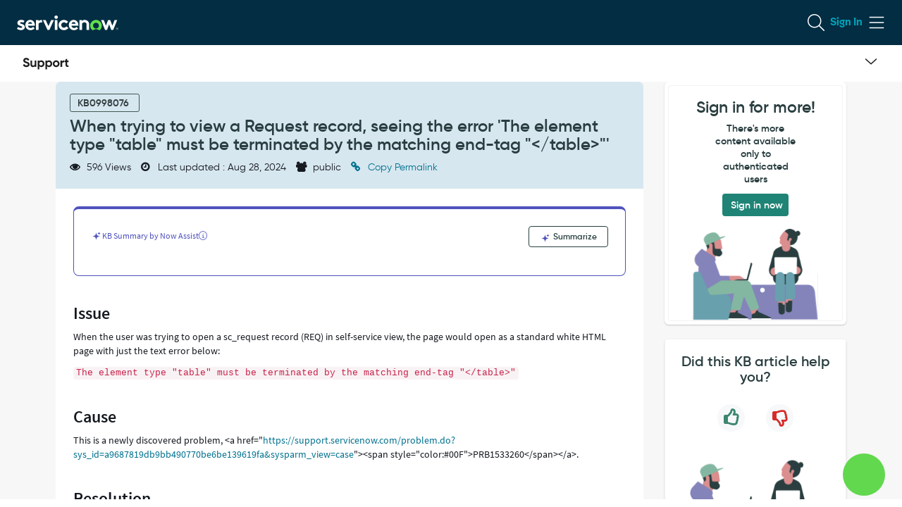

--- FILE ---
content_type: application/javascript;charset=UTF-8
request_url: https://support.servicenow.com/uxasset/externals/@devsnc/library-unified-cache/latest/index.jsdbx?sysparm_use_cache_buster=true&uxpcb=1769071120408
body_size: 8225
content:
/*__ESM_BODY_START__*/
var e={42:e=>{e.exports=function(e,t){if(!(e instanceof t))throw new TypeError("Cannot call a class as a function")},e.exports.__esModule=!0,e.exports.default=e.exports},964:(e,t,n)=>{var r=n(67);function o(e,t){for(var n=0;n<t.length;n++){var o=t[n];o.enumerable=o.enumerable||!1,o.configurable=!0,"value"in o&&(o.writable=!0),Object.defineProperty(e,r(o.key),o)}}e.exports=function(e,t,n){return t&&o(e.prototype,t),n&&o(e,n),Object.defineProperty(e,"prototype",{writable:!1}),e},e.exports.__esModule=!0,e.exports.default=e.exports},892:(e,t,n)=>{var r=n(67);e.exports=function(e,t,n){return(t=r(t))in e?Object.defineProperty(e,t,{value:n,enumerable:!0,configurable:!0,writable:!0}):e[t]=n,e},e.exports.__esModule=!0,e.exports.default=e.exports},393:e=>{function t(){return e.exports=t=Object.assign?Object.assign.bind():function(e){for(var t=1;t<arguments.length;t++){var n=arguments[t];for(var r in n)({}).hasOwnProperty.call(n,r)&&(e[r]=n[r])}return e},e.exports.__esModule=!0,e.exports.default=e.exports,t.apply(null,arguments)}e.exports=t,e.exports.__esModule=!0,e.exports.default=e.exports},576:e=>{e.exports=function(e,t){if(null==e)return{};var n={};for(var r in e)if({}.hasOwnProperty.call(e,r)){if(t.includes(r))continue;n[r]=e[r]}return n},e.exports.__esModule=!0,e.exports.default=e.exports},254:(e,t,n)=>{var r=n(599).default;e.exports=function(e,t){if("object"!=r(e)||!e)return e;var n=e[Symbol.toPrimitive];if(void 0!==n){var o=n.call(e,t||"default");if("object"!=r(o))return o;throw new TypeError("@@toPrimitive must return a primitive value.")}return("string"===t?String:Number)(e)},e.exports.__esModule=!0,e.exports.default=e.exports},67:(e,t,n)=>{var r=n(599).default,o=n(254);e.exports=function(e){var t=o(e,"string");return"symbol"==r(t)?t:t+""},e.exports.__esModule=!0,e.exports.default=e.exports},599:e=>{function t(n){return e.exports=t="function"==typeof Symbol&&"symbol"==typeof Symbol.iterator?function(e){return typeof e}:function(e){return e&&"function"==typeof Symbol&&e.constructor===Symbol&&e!==Symbol.prototype?"symbol":typeof e},e.exports.__esModule=!0,e.exports.default=e.exports,t(n)}e.exports=t,e.exports.__esModule=!0,e.exports.default=e.exports}},t={};function n(r){var o=t[r];if(void 0!==o)return o.exports;var i=t[r]={exports:{}};return e[r](i,i.exports,n),i.exports}n.n=e=>{var t=e&&e.__esModule?()=>e.default:()=>e;return n.d(t,{a:t}),t},n.d=(e,t)=>{for(var r in t)n.o(t,r)&&!n.o(e,r)&&Object.defineProperty(e,r,{enumerable:!0,get:t[r]})},n.o=(e,t)=>Object.prototype.hasOwnProperty.call(e,t);var r={};n.d(r,{A:()=>It});var o=n(393),i=n.n(o),s=n(42),a=n.n(s),c=n(964),u=n.n(c),l=n(892),f=n.n(l);const h=function(e,t){e=e||[],t=t||{};try{return new Blob(e,t)}catch(e){if("TypeError"!==e.name)throw console.error("Blob isn't supported! "),e}},d="ABCDEFGHIJKLMNOPQRSTUVWXYZabcdefghijklmnopqrstuvwxyz0123456789+/",y=/^~~nxui_unified_cache_type~([^~]+)~/,p="__nxui_sc__:",m="arbf",g="blob",_="si08",I="ui08",b="uic8",w="si16",x="si32",v="ur16",S="ui32",P="fl32",k="fl64",O=Object.prototype.toString;function A(e){let t=.75*e.length;const n=e.length;let r,o,i,s,a=0;"="===e[e.length-1]&&(t--,"="===e[e.length-2]&&t--);const c=new ArrayBuffer(t),u=new Uint8Array(c);for(let t=0;t<n;t+=4)r=d.indexOf(e[t]),o=d.indexOf(e[t+1]),i=d.indexOf(e[t+2]),s=d.indexOf(e[t+3]),u[a++]=r<<2|o>>4,u[a++]=(15&o)<<4|i>>2,u[a++]=(3&i)<<6|63&s;return c}function E(e){const t=new Uint8Array(e);let n="";for(let e=0;e<t.length;e+=3)n+=d[t[e]>>2],n+=d[(3&t[e])<<4|t[e+1]>>4],n+=d[(15&t[e+1])<<2|t[e+2]>>6],n+=d[63&t[e+2]];return t.length%3==2?n=n.substring(0,n.length-1)+"=":t.length%3==1&&(n=n.substring(0,n.length-2)+"=="),n}const N={serialize:function(e,t){let n="";if(e&&(n=O.call(e)),e&&("[object ArrayBuffer]"===n||e.buffer&&"[object ArrayBuffer]"===O.call(e.buffer))){let r,o=p;e instanceof ArrayBuffer?(r=e,o+=m):(r=e.buffer,"[object Int8Array]"===n?o+=_:"[object Uint8Array]"===n?o+=I:"[object Uint8ClampedArray]"===n?o+=b:"[object Int16Array]"===n?o+=w:"[object Uint16Array]"===n?o+=v:"[object Int32Array]"===n?o+=x:"[object Uint32Array]"===n?o+=S:"[object Float32Array]"===n?o+=P:"[object Float64Array]"===n?o+=k:t(new Error("Failed to get type for BinaryArray"))),t(o+E(r))}else if("[object Blob]"===n){const n=new FileReader;n.onload=function(){const n="~~nxui_unified_cache_type~"+e.type+"~"+E(this.result);t(p+g+n)},n.readAsArrayBuffer(e)}else try{t(JSON.stringify(e))}catch(n){console.error("Couldn't convert value into a JSON string: ",e),t(null,n)}},deserialize:function(e){if(e.substring(0,12)!==p)return JSON.parse(e);let t=e.substring(16);const n=e.substring(12,16);let r;if(n===g&&y.test(t)){const e=t.match(y);r=e[1],t=t.substring(e[0].length)}const o=A(t);switch(n){case m:return o;case g:return h([o],{type:r});case _:return new Int8Array(o);case I:return new Uint8Array(o);case b:return new Uint8ClampedArray(o);case w:return new Int16Array(o);case v:return new Uint16Array(o);case x:return new Int32Array(o);case S:return new Uint32Array(o);case P:return new Float32Array(o);case k:return new Float64Array(o);default:throw new Error("Unknown type: "+n)}},stringToBuffer:A,bufferToString:E};function j(e){return"string"!=typeof e&&(console.warn(`${e} used as a key, but it is not a string.`),e=String(e)),e}const C=function(e){let t;try{return t=window[e],void 0!==t&&"setItem"in t&&!!t.setItem}catch(e){return!1}};const T=function(e,t){t&&e.then((function(e){t(null,e)}),(function(e){t(e)}))};function U(){if(arguments.length&&"function"==typeof arguments[arguments.length-1])return arguments[arguments.length-1]}const D={LOCALSTORAGE:window.localStorage,SESSIONSTORAGE:window.sessionStorage,CACHE_API:window.caches,INDEXEDDB:window.indexedDB},R=3e5;let B=R;const M="__",z="nxui__unified_cache",$=`${M}${z}${M}`,L=`${$}version`;function J(){return B}const F="__uc__ttl_expired_item",Q=e=>Object.prototype.hasOwnProperty.call(e,"value")&&Object.prototype.hasOwnProperty.call(e,"instancePrefix")&&Object.prototype.hasOwnProperty.call(e,"lastUsedTime"),G=(e,t)=>{if(null===t)return;let n=[];for(let r=0;r<e.length;r++){const o=e.key(r);o.startsWith(t)&&n.push(o)}for(const t of n)e.removeItem(t)};function W(e){let t=this.adapter.getItem(e);return null==t?null:(t=JSON.parse(t),t.lastUsedTime=Date.now(),this.adapter.setItem(e,JSON.stringify(t)),t.value)}function H(e,t,n){const r={value:n,instancePrefix:e,lastUsedTime:Date.now()};try{this.adapter.setItem(e+t,JSON.stringify(r))}catch(n){if("QuotaExceededError"!==n.name)throw n;{let o=((e,t)=>{let n=new Map;for(let r=0;r<e.length;r++){const o=e.key(r);if(o===L)continue;let i=e.getItem(o);i=JSON.parse(i),Q(i)&&i.instancePrefix!==t&&(n.has(i.instancePrefix)||n.set(i.instancePrefix,0),i.lastUsedTime>n.get(i.instancePrefix)&&n.set(i.instancePrefix,i.lastUsedTime))}return n})(this.adapter,e);if(0===o.size)throw n;let i=[];for(const e of o.keys())i.push({instancePrefix:e,lastUsedTime:o.get(e)});let s=i.sort((function(e,t){return e.lastUsedTime-t.lastUsedTime})),a=0;for(;a<s.length;){G(this.adapter,s[a].instancePrefix),a++;try{this.adapter.setItem(e+t,JSON.stringify(r));break}catch(e){if("QuotaExceededError"===e.name&&a<s.length)continue;throw e}}}}}function X(e){return{adapter:e,getItem:W,setItem:H}}function K(e,t){let n=e.getItem(t);if(null==n)return null;let r=JSON.parse(n);return Object.prototype.hasOwnProperty.call(r,"value")&&Object.prototype.hasOwnProperty.call(r,"expiry")?Date.now()>r.expiry?(e.removeItem(t),`"${F}"`):r.value:n}const V={getItem:K,setItem:function(e,t,n){let r=arguments.length>3&&void 0!==arguments[3]?arguments[3]:J();const o={value:n,expiry:Date.now()+r};try{e.setItem(t,JSON.stringify(o))}catch(n){if("QuotaExceededError"!==n.name)throw n;{let n=function(){const t=e.length;let n=[];for(let r=0;r<t;r++){const t=e.key(r);if(t===L)continue;let o=e.getItem(t);o=JSON.parse(o),Object.prototype.hasOwnProperty.call(o,"value")&&Object.prototype.hasOwnProperty.call(o,"expiry")&&n.push(t)}return n}();for(const t of n)K(e,t);e.setItem(t,JSON.stringify(o))}}}},q=V;const Y={getItem:function(e,t,n){let r;switch(t.evictionPolicy){case"TTL":r=q.getItem(e,n);break;case"LRU":r=X(e).getItem(n);break;default:r=e.getItem(n)}return r},setItem:function(e,t,n,r,o){switch(t.evictionPolicy){case"TTL":q.setItem(e,n+r,o);break;case"LRU":X(e).setItem(n,r,o);break;default:e.setItem(n+r,o)}}},Z=Y;const ee=function(e,t){let n=`${M}${z}${M}${e.name}${M}`;return e.storeName!==t.storeName&&(n+=`${e.storeName}${M}`),n},{LOCALSTORAGE:te}=D;function ne(){return!function(e){const t=window[e],n="_UnifiedCache_Support_Test";try{return t.setItem(n,!0),t.removeItem(n),!1}catch(e){return!0}}("localStorage")||te.length>0}const re={_adapter:"localStorage",_initStorage:function(e){const t={};if(e)for(const n in e)t[n]=e[n];return t.keyPrefix=ee(e,this._defaultConfig),ne()?(this._dbInfo=t,t.serializer=N,Promise.resolve()):Promise.reject()},_support:C("localStorage"),_clearAllInstances:function(){for(let e=te.length-1;e>=0;e--){const t=te.key(e);0===t.indexOf($)&&te.removeItem(t)}},iterate:function(e,t){const n=this,r=n.ready().then((function(){const t=n._dbInfo,r=t.keyPrefix,o=r.length,i=te.length;let s=1;for(let n=0;n<i;n++){const i=te.key(n);if(0!==i.indexOf(r))continue;let a=te.getItem(i);if(a&&(a=t.serializer.deserialize(a)),a=e(a,i.substring(o),s++),void 0!==a)return a}}));return T(r,t),r},getItem:function(e,t){const n=this,r=n.ready().then((function(){const t=n._dbInfo;let r=Z.getItem(te,n._config,t.keyPrefix+j(e));return r&&(r=t.serializer.deserialize(r)),r}));return T(r,t),r},setItem:function(e,t,n){const r=this,o=r.ready().then((function(){const n=t;return new Promise((function(o,i){const s=r._dbInfo;s.serializer.serialize(t,(function(t,a){if(a)i(a);else try{Z.setItem(te,r._config,s.keyPrefix,j(e),t),o(n)}catch(e){"QuotaExceededError"!==e.name&&"NS_ERROR_DOM_QUOTA_REACHED"!==e.name||i(e),i(e)}}))}))}));return T(o,n),o},removeItem:function(e,t){const n=this,r=n.ready().then((function(){const t=n._dbInfo;te.removeItem(t.keyPrefix+j(e))}));return T(r,t),r},clear:function(e){const t=this,n=t.ready().then((function(){!function(e){const{keyPrefix:t}=e,n=te;for(let e=n.length-1;e>=0;e--){const r=n.key(e);0===r.indexOf(t)&&n.removeItem(r)}}(t._dbInfo)}));return T(n,e),n},length:function(e){const t=this.keys().then((function(e){return e.length}));return T(t,e),t},key:function(e,t){const n=this,r=n.ready().then((function(){const t=n._dbInfo;let r;try{r=te.key(e)}catch(e){r=null}return r&&(r=r.substring(t.keyPrefix.length)),r}));return T(r,t),r},keys:function(e){const t=this,n=t.ready().then((function(){const e=t._dbInfo,n=te.length;let r=[];for(let t=0;t<n;t++){const n=te.key(t);0===n.indexOf(e.keyPrefix)&&r.push(n.substring(e.keyPrefix.length))}return r}));return T(n,e),n},dropInstance:function(e,t){if(t=U.apply(this,arguments),!(e="function"!=typeof e&&e||{}).name){const t=this.config();e.name=e.name||t.name,e.storeName=e.storeName||t.storeName}const n=this;let r;return r=e.name?new Promise((function(t){e.storeName?t(ee(e,n._defaultConfig)):t(`${e.name}__`)})).then((function(e){for(let t=te.length-1;t>=0;t--){const n=te.key(t);0===n.indexOf(e)&&te.removeItem(n)}})):Promise.reject("Invalid arguments"),T(r,t),r}},oe=re;var ie=n(576),se=n.n(ie);const ae="readonly",ce="readwrite",{INDEXEDDB:ue}=D;function le(){const e=this;return ue?fe(`${$}${e.name}`).then((t=>e.db=t)):Promise.reject("IndexedDB not supported.")}function fe(e){try{const t=ue.open(e,1);return t.onupgradeneeded=()=>t.result.createObjectStore($),new Promise(((e,n)=>{t.onsuccess=t=>{e(t.target.result)},t.onerror=e=>n(e.target.error)}))}catch(e){return Promise.reject(e)}}function he(e){let t=arguments.length>1&&void 0!==arguments[1]?arguments[1]:ae;return e.db.transaction($,t).objectStore($)}function de(e){const t={retryable:!0,indexedDBErrorName:e.name,indexedDBErrorMessage:e.message};switch(e.name){case"AbortError":t.name="ABORT",t.message="Transaction aborted.";break;case"ConstraintError":t.name="INDEX_ERROR",t.message="Index constraint violation.",t.retryable=!1;break;case"QuotaExceededError":t.name="DISK_FULL",t.message="IndexedDB is full.";break;case"VersionError":case"InvalidStateError":case"NotFoundError":t.name="INVALID_DB",t.message="Database in an inconsistent state.",t.retryable=!1;break;default:t.name="UNKNOWN",t.message="Unknown IndexedDB error"}return t}function ye(e,t){let n=arguments.length>2&&void 0!==arguments[2]?arguments[2]:ae;return new Promise(((r,o)=>{const i=he(e,n),s=t(i);s.onsuccess=e=>r(e.target.result),s.onerror=e=>o(e.target.error)})).catch((e=>{throw de(e)}))}function pe(e){return ye(this,(t=>t.get(e)))}function me(e,t){return ye(this,(n=>n.put(t,e)),ce)}function ge(e){return ye(this,(t=>t.delete(e)),ce)}function _e(){return ye(this,(e=>e.clear()),ce)}function Ie(){return ye(this,(e=>e.count()))}function be(){return ye(this,(e=>e.getAllKeys()))}function we(e){return this.keys().then((t=>t[e-1]))}function xe(e){return new Promise(((t,n)=>{const r=he(this);let o=1;const i=r.openCursor();i.onsuccess=n=>{const r=n.target.result;r?(e(r.key,r.value,o++),r.continue()):t()},i.onerror=e=>n(e.target.error)})).catch((e=>{throw de(e)}))}function ve(e){return new Promise(((t,n)=>{const r=e.transaction($,ce).objectStore($).clear();r.onsuccess=()=>{t()},r.onerror=t=>{console.debug(`Error clearing IndexedDB ${e.name}`),n(t.target.error)}}))}function Se(e){const t={name:e,initStorage:le,getItem:pe,setItem:me,removeItem:ge,clear:_e,length:Ie,key:we,keys:be,iterate:xe};return"undefined"!=typeof jest&&(t.testing={processError:de,makeRequest:ye}),t}const Pe=["storeName"];function ke(e,t,n){const r=e.ready().then((()=>t(e._dbInfo.indexedDBCache)));return T(r,n),r}const Oe={_adapter:"indexedDB",_initStorage:function(e){let{storeName:t="default"}=e,n=se()(e,Pe);return this._dbInfo=i()({serializer:N,indexedDBCache:Se(t),keyPrefix:ee(i()({storeName:t},n),this._defaultConfig)},n),this._dbInfo.indexedDBCache.initStorage()},_clearAllInstances:function(){return ue.databases().then((e=>{const t=[];for(let n=e.length-1;n>=0;n--){const r=e[n].name;0===r.indexOf($)&&t.push(fe(r).then((e=>ve(e))))}return Promise.all(t)}))},iterate:function(e,t){return ke(this,(t=>t.iterate(e)),t)},getItem:function(e,t){return ke(this,(t=>t.getItem(e)),t)},setItem:function(e,t,n){return ke(this,(n=>n.setItem(e,t)),n)},removeItem:function(e,t){return ke(this,(t=>t.removeItem(e)),t)},clear:function(e){return ke(this,(e=>e.clear()),e)},length:function(e){return ke(this,(e=>e.length()),e)},key:function(e,t){return ke(this,(t=>t.key(e)),t)},keys:function(e){return ke(this,(e=>e.keys()),e)}},Ae=Oe,{SESSIONSTORAGE:Ee}=D;function Ne(){return!function(e){const t=window[e],n="_UnifiedCache_Support_Test";try{return t.setItem(n,!0),t.removeItem(n),!1}catch(e){return!0}}("sessionStorage")||Ee.length>0}const je={_adapter:"sessionStorage",_initStorage:function(e){const t={};if(e)for(const n in e)t[n]=e[n];return t.keyPrefix=ee(e,this._defaultConfig),Ne()?(this._dbInfo=t,t.serializer=N,Promise.resolve()):Promise.reject()},_support:C("sessionStorage"),_clearAllInstances:function(){for(let e=Ee.length-1;e>=0;e--){const t=Ee.key(e);0===t.indexOf($)&&Ee.removeItem(t)}},iterate:function(e,t){const n=this,r=n.ready().then((function(){const t=n._dbInfo,r=t.keyPrefix,o=r.length,i=Ee.length;let s=1;for(let n=0;n<i;n++){const i=Ee.key(n);if(0!==i.indexOf(r))continue;let a=Ee.getItem(i);if(a&&(a=t.serializer.deserialize(a)),a=e(a,i.substring(o),s++),void 0!==a)return a}}));return T(r,t),r},getItem:function(e,t){const n=this,r=n.ready().then((function(){const t=n._dbInfo;let r=Z.getItem(Ee,n._config,t.keyPrefix+j(e));return r&&(r=t.serializer.deserialize(r)),r}));return T(r,t),r},setItem:function(e,t,n){const r=this,o=r.ready().then((function(){const n=t;return new Promise((function(o,i){const s=r._dbInfo;s.serializer.serialize(t,(function(t,a){if(a)i(a);else try{Z.setItem(Ee,r._config,s.keyPrefix,j(e),t),o(n)}catch(e){"QuotaExceededError"!==e.name&&"NS_ERROR_DOM_QUOTA_REACHED"!==e.name||i(e),i(e)}}))}))}));return T(o,n),o},removeItem:function(e,t){const n=this,r=n.ready().then((function(){const t=n._dbInfo;Ee.removeItem(t.keyPrefix+j(e))}));return T(r,t),r},clear:function(e){const t=this,n=t.ready().then((function(){const{keyPrefix:e}=t._dbInfo,n=Ee;for(let t=n.length-1;t>=0;t--){const r=n.key(t);0===r.indexOf(e)&&n.removeItem(r)}}));return T(n,e),n},length:function(e){const t=this.keys().then((function(e){return e.length}));return T(t,e),t},key:function(e,t){const n=this,r=n.ready().then((function(){const t=n._dbInfo;let r;try{r=Ee.key(e)}catch(e){r=null}return r&&(r=r.substring(t.keyPrefix.length)),r}));return T(r,t),r},keys:function(e){const t=this,n=t.ready().then((function(){const e=t._dbInfo,n=Ee.length;let r=[];for(let t=0;t<n;t++){const n=Ee.key(t);0===n.indexOf(e.keyPrefix)&&r.push(n.substring(e.keyPrefix.length))}return r}));return T(n,e),n},dropInstance:function(e,t){if(t=U.apply(this,arguments),!(e="function"!=typeof e&&e||{}).name){const t=this.config();e.name=e.name||t.name,e.storeName=e.storeName||t.storeName}const n=this;let r;return r=e.name?new Promise((function(t){e.storeName?t(ee(e,n._defaultConfig)):t(`${e.name}__`)})).then((function(e){for(let t=Ee.length-1;t>=0;t--){const n=Ee.key(t);0===n.indexOf(e)&&Ee.removeItem(n)}})):Promise.reject("Invalid arguments"),T(r,t),r}},Ce=je,{CACHE_API:Te}=D;async function Ue(e,t){try{if(await this.ready())return e()}catch(e){throw null==t||t(e),e}}const De={_adapter:"cacheAPI",_initStorage:async function(e){try{return this._dbInfo=i()({},e,{keyPrefix:ee(e,this._defaultConfig)}),this._cacheStorage=await Te.open(this._dbInfo.keyPrefix),!0}catch(e){throw new Error(`InitError: Unable to initialize the Cache Storage instance - ${e}`)}},_support:"caches"in self,_clearAllInstances:async function(){const e=await Te.keys();for(let t=e.length-1;t>=0;t--){const n=e[t];if(0===n.indexOf($)){const e=await Te.open(n),t=(await e.keys()).map((t=>e.delete(t)));await Promise.all(t)}}},iterate:async function(e,t){return Ue.call(this,(async()=>{const n=await this._cacheStorage.keys();let r=1;for(const t of n){const n=await this._cacheStorage.match(t);e(t,n,r++)}null==t||t(null)}),t)},getItem:async function(e,t){return Ue.call(this,(async()=>{const n=await this._cacheStorage.match(e);return null==t||t(null,n),n}),t)},setItem:async function(e,t,n){return Ue.call(this,(async()=>{null==t?await this._cacheStorage.add(e):await this._cacheStorage.put(e,t.clone()),null==n||n(null)}),n)},removeItem:async function(e,t){return Ue.call(this,(async()=>{const n=this._cacheStorage.delete(e);return null==t||t(null,n),n}),t)},clear:async function(e){return Ue.call(this,(async()=>{const t=(await this._cacheStorage.keys()).map((e=>this._cacheStorage.delete(e)));await Promise.all(t),null==e||e(null)}),e)},length:async function(e){return Ue.call(this,(async()=>{const t=(await this._cacheStorage.keys()).length;return null==e||e(null,t),t}),e)},key:async function(e,t){return Ue.call(this,(async()=>{const n=(await this._cacheStorage.keys())[e]||null;return null==t||t(null,n),n}),t)},keys:async function(e){return Ue.call(this,(async()=>{const t=await this._cacheStorage.keys();return null==e||e(null,t),t}),e)},dropInstance:async function(e){return Ue.call(this,(async()=>{const t=await Te.delete(this._dbInfo.keyPrefix);return null==e||e(null,t),t}),e)}},Re=De;function Be(){this.cache=new Map}function Me(e){const t=this;return new Promise((n=>{const r=t.cache.get(e);n(r||null)}))}function ze(e,t){const n=this;return new Promise((r=>{n.cache.set(e,t),r()}))}function $e(e){const t=this;return new Promise((n=>{t.cache.delete(e),n()}))}function Le(){const e=this;return new Promise((t=>{e.cache.clear(),t()}))}function Je(){const e=this;return new Promise((t=>t(e.cache.size)))}function Fe(e){const t=this;return new Promise((n=>{let r=1;for(const o of t.cache.keys()){if(r===e)return void n(o);r++}n(null)}))}function Qe(){const e=this;return new Promise((t=>{const n=[];for(const t of e.cache.keys())n.push(t);t(n)}))}function Ge(e){const t=this;new Promise((n=>{let r=1;for(const n of t.cache.entries())null==e||e(n[0],n[1],r),r++;n()}))}function We(e,t,n){const r=e.ready().then((()=>t(e._dbInfo.inMemoryCache)));return T(r,n),r}const He={_adapter:"inMemory",_initStorage:function(e){return this._dbInfo=i()({serializer:N,inMemoryCache:{initStorage:Be,getItem:Me,setItem:ze,removeItem:$e,clear:Le,length:Je,key:Fe,keys:Qe,iterate:Ge},keyPrefix:ee(e,this._defaultConfig)},e),this._dbInfo.inMemoryCache.initStorage()},iterate:function(e,t){return We(this,(t=>t.iterate(e)),t)},getItem:function(e,t){return We(this,(t=>t.getItem(e)),t)},setItem:function(e,t,n){return We(this,(n=>n.setItem(e,t)),n)},removeItem:function(e,t){return We(this,(t=>t.removeItem(e)),t)},clear:function(e){return We(this,(e=>e.clear()),e)},length:function(e){return We(this,(e=>e.length()),e)},key:function(e,t){return We(this,(t=>t.key(e)),t)},keys:function(e){return We(this,(e=>e.keys()),e)}},Xe=He,Ke={get(e,t){if("getItem"===t){const n=e[t];return new Proxy(n,{apply:async function(e,t,n){const{_stats:r}=t;try{const o=await e.apply(t,n);return o===F?(r.stale++,null):(o?r.hit++:r.miss++,o)}catch(e){throw r.error++,e}}})}if("setItem"===t){const n=e[t];return new Proxy(n,{apply:async function(e,t,n){const{_stats:r}=t;try{const o=performance.now(),i=await e.apply(t,n),s=performance.now();return r.buildTime+=s-o,i}catch(e){throw r.error++,e}}})}return e[t]}},Ve=Array.isArray||function(e){return"[object Array]"===Object.prototype.toString.call(e)};const qe=function(){for(let e=1;e<arguments.length;e++){const t=arguments[e];if(t)for(let e in t)Object.prototype.hasOwnProperty.call(t,e)&&(Ve(t[e])?arguments[0][e]=t[e].slice():arguments[0][e]=t[e])}return arguments[0]},Ye=(e,t)=>{const n=e.length;let r=0;for(;r<n;){if((o=e[r])===(i=t)||"number"==typeof o&&"number"==typeof i&&isNaN(o)&&isNaN(i))return!0;r++}var o,i;return!1};const Ze=function(e,t,n){"function"==typeof t&&e.then(t),"function"==typeof n&&e.catch(n)};function et(){if(window.NOW)return window.NOW.unifiedCacheVersion}function tt(e){const t=et();return!e||t&&t!==e}const nt=function(e){let{getAggregateCacheStats:t,getAllCacheStats:n}=e;const r=function(e,t){return Object.freeze({getAggregateCacheStats:e,getAllCacheStats:t})}(t,n);window&&window.ux_globals?window.ux_globals.__uc__cacheStats=r:window.ux_globals={__uc__cacheStats:r}};const rt=function(){for(var e=arguments.length,t=new Array(e),n=0;n<e;n++)t[n]=arguments[n];return t.reduce(((e,t)=>{for(let n in t)Object.prototype.hasOwnProperty.call(t,n)&&(e[n]=(e[n]||0)+t[n]);return e}),{})},ot={},it={},st={LOCALSTORAGE:oe,SESSIONSTORAGE:Ce,INDEXEDDB:Ae,CACHE_API:Re,IN_MEMORY:Xe},at=[];function ct(e){if(e._clearAllInstances)try{at.push(e._clearAllInstances())}catch(t){console.error(`Failed to clear cache ${e._adapter}.`,t)}}const ut=new Promise((e=>{try{tt(te.getItem(L))&&(ct(oe),ct(Ae),ct(Re),t=et(),te.setItem(L,t));tt(Ee.getItem(L))&&(ct(Ce),function(e){Ee.setItem(L,e)}(et())),Promise.all(at).then((()=>e())).catch((()=>e()))}catch(t){console.error("Failed to clear all caches"),e()}var t})),lt={description:"NextUI web application unified cache",adapter:[st.LOCALSTORAGE._adapter].slice(),name:"UnifiedCache",storeName:"keyvaluepairs"},ft={hit:0,miss:0,error:0,stale:0,buildTime:0},ht=["TTL","LRU"],dt=["dropInstance"],yt=["clear","getItem","iterate","key","keys","length","removeItem","setItem"].concat(dt);function pt(e,t){e[t]=function(){const n=arguments;return e.ready().then((function(){return e[t].apply(e,n)}))}}function mt(e){if(!e)return!0;if(!Object.prototype.hasOwnProperty.call(e,"evictionPolicy"))return!0;if(ht.includes(e.evictionPolicy))return!0;const t=new Error("Eviction policy "+e.evictionPolicy+" is not supported. No eviction policy will be applied.");return console.warn(t),!1}let gt=function(){function e(t){a()(this,e);for(let e in st)if(Object.prototype.hasOwnProperty.call(st,e)){const t=st[e],n=t._adapter;this[e]=n,ot[n]||this.defineAdapter(t)}mt(t),this._defaultConfig=qe({},lt),this._stats=qe({},ft),this._config=qe({},this._defaultConfig,t),this._adapterSet=null,this._initAdapter=null,this._ready=!1,this._dbInfo=null,this._wrapLibraryMethodsWithReady(),this.setAdapter(this._config.adapter).catch((()=>{}));const n=new Proxy(this,Ke);return e.cacheInstances.push(n),n}return u()(e,[{key:"config",value:function(e){if(mt(e),"object"==typeof e){if(this._ready)return new Error("Can't call config() after UnifiedCache has been used.");for(let t in e)this._config[t]=e[t];return!("adapter"in e)||!e.adapter||this.setAdapter(this._config.adapter)}return"string"==typeof e?this._config[e]:this._config}},{key:"adapter",value:function(){return this._adapter||null}},{key:"setAdapter",value:function(e,t,n){const r=this,o=this._getSupportedAdapters(e);function i(){r._config.adapter=r.adapter()}function s(e){return r._extend(e),i(),r._ready=r._initStorage(r._config),r._ready}const a=null!==this._adapterSet?this._adapterSet.catch((()=>Promise.resolve())):Promise.resolve();return this._adapterSet=a.then((()=>{const e=o[0];if(e)return r._dbInfo=null,r._ready=null,r.getAdapter(e).then((e=>{r._adapter=e._adapter,i(),r._wrapLibraryMethodsWithReady(),r._initAdapter=function(e){let t=0;return()=>function n(){for(;t<e.length;){let o=e[t];return r._dbInfo=null,r._ready=null,t++,r.getAdapter(o).then((e=>s(e))).catch((e=>{throw console.warn(e),e})).catch(n)}i();const o=new Error("No available storage method found.");return r._adapterSet=Promise.reject(o),r._adapterSet}()}(o)}))})).catch((()=>{i();const e=new Error("No available storage method found.");return r._adapterSet=Promise.reject(e),r._adapterSet})),Ze(this._adapterSet,t,n),this._adapterSet}},{key:"getAdapter",value:function(e,t,n){const r=ot[e]?Promise.resolve(ot[e]):Promise.reject(new Error("Adapter not found."));return Ze(r,t,n),r}},{key:"getSerializer",value:function(e){const t=Promise.resolve(N);return Ze(t,e),t}},{key:"defineAdapter",value:function(e,t,n){const r=new Promise((function(t,n){try{const r=e._adapter,o=new Error("Custom adapter not compliant");if(!e._adapter)return void n(o);const i=yt.concat("_initStorage");for(let t=0,r=i.length;t<r;t++){const r=i[t];if((!Ye(dt,r)||e[r])&&"function"!=typeof e[r])return void n(o)}const s=function(){const t=function(e){return function(){const t=new Error(`Method ${e} is not implemented by the current adapter`),n=Promise.reject(t);return T(n,arguments[arguments.length-1]),n}};for(let n=0,r=dt.length;n<r;n++){const r=dt[n];e[r]||(e[r]=t(r))}};s();const a=function(n){ot[r]&&console.info(`Redefining UnifiedCache adapter: ${r}`),ot[r]=e,it[r]=n,t()};"_support"in e?e._support&&"function"==typeof e._support?e._support().then(a,n):a(!!e._support):a(!0)}catch(e){n(e)}}));return Ze(r,t,n),r}},{key:"supports",value:function(e){return!!it[e]}},{key:"ready",value:function(e){const t=this,n=ut.then((()=>t._adapterSet.then((()=>(null===t._ready&&(t._ready=t._initAdapter()),t._ready)))));return Ze(n,e,e),n}},{key:"_getSupportedAdapters",value:function(e){const t=[];for(let n=0,r=e.length;n<r;n++){const r=e[n];this.supports(r)&&t.push(r)}return t}},{key:"_extend",value:function(e){qe(this,e)}},{key:"_wrapLibraryMethodsWithReady",value:function(){for(let e=0,t=yt.length;e<t;e++)pt(this,yt[e])}},{key:"createInstance",value:function(t){return new e(t)}}],[{key:"getAggregateCacheStats",value:function(){const t=e.cacheInstances.reduce(((e,t)=>Object.entries(t._stats).reduce(((e,t)=>{let[n,r]=t;return e[n]=(e[n]||0)+r,e}),e)),{}),{hit:n,miss:r}=t;return i()({},t,{hitRate:n/(n+r)||0})}},{key:"getAllCacheStats",value:function(){return e.cacheInstances.reduce(((e,t)=>{if(t._dbInfo){const{adapter:n,keyPrefix:r}=t._dbInfo,o=`${n}${r}`;e[o]=rt(e[o]||{},t._stats)}return e}),{})}}])}();f()(gt,"cacheInstances",[]);const _t=new gt;nt({getAggregateCacheStats:gt.getAggregateCacheStats,getAllCacheStats:gt.getAllCacheStats});const It=_t;var bt=r.A;
/*__ESM_BODY_END__*/
export{bt as default};
//# sourceMappingURL=/uxasset/externals/@devsnc/library-unified-cache/28.0.2-uxfdefects.5/index.min.js.map.jsdbx?sysparm_use_cache_buster=true&uxpcb=1769071120408

--- FILE ---
content_type: text/javascript;charset=UTF-8
request_url: https://support.servicenow.com/uxasset/externals/@servicenow/ui-analytics-bundle/bundled-assets.jsdbx?sysparm_use_cache_buster=true&uxpcb=1769071120408
body_size: 46583
content:
/*__ESM_BODY_START__*/
var e={712:function(e,t,n){var r;
/**
 * @license
 * Lodash <https://lodash.com/>
 * Copyright OpenJS Foundation and other contributors <https://openjsf.org/>
 * Released under MIT license <https://lodash.com/license>
 * Based on Underscore.js 1.8.3 <http://underscorejs.org/LICENSE>
 * Copyright Jeremy Ashkenas, DocumentCloud and Investigative Reporters & Editors
 */e=n.nmd(e),function(){var i,o="Expected a function",a="__lodash_hash_undefined__",u="__lodash_placeholder__",s=16,c=32,l=64,f=128,d=256,p=1/0,g=9007199254740991,h=NaN,v=4294967295,y=[["ary",f],["bind",1],["bindKey",2],["curry",8],["curryRight",s],["flip",512],["partial",c],["partialRight",l],["rearg",d]],m="[object Arguments]",_="[object Array]",w="[object Boolean]",b="[object Date]",I="[object Error]",k="[object Function]",C="[object GeneratorFunction]",T="[object Map]",S="[object Number]",x="[object Object]",P="[object Promise]",N="[object RegExp]",A="[object Set]",E="[object String]",U="[object Symbol]",O="[object WeakMap]",R="[object ArrayBuffer]",L="[object DataView]",D="[object Float32Array]",j="[object Float64Array]",M="[object Int8Array]",$="[object Int16Array]",B="[object Int32Array]",z="[object Uint8Array]",W="[object Uint8ClampedArray]",G="[object Uint16Array]",V="[object Uint32Array]",F=/\b__p \+= '';/g,K=/\b(__p \+=) '' \+/g,H=/(__e\(.*?\)|\b__t\)) \+\n'';/g,q=/&(?:amp|lt|gt|quot|#39);/g,X=/[&<>"']/g,J=RegExp(q.source),Y=RegExp(X.source),Q=/<%-([\s\S]+?)%>/g,Z=/<%([\s\S]+?)%>/g,ee=/<%=([\s\S]+?)%>/g,te=/\.|\[(?:[^[\]]*|(["'])(?:(?!\1)[^\\]|\\.)*?\1)\]/,ne=/^\w*$/,re=/[^.[\]]+|\[(?:(-?\d+(?:\.\d+)?)|(["'])((?:(?!\2)[^\\]|\\.)*?)\2)\]|(?=(?:\.|\[\])(?:\.|\[\]|$))/g,ie=/[\\^$.*+?()[\]{}|]/g,oe=RegExp(ie.source),ae=/^\s+/,ue=/\s/,se=/\{(?:\n\/\* \[wrapped with .+\] \*\/)?\n?/,ce=/\{\n\/\* \[wrapped with (.+)\] \*/,le=/,? & /,fe=/[^\x00-\x2f\x3a-\x40\x5b-\x60\x7b-\x7f]+/g,de=/[()=,{}\[\]\/\s]/,pe=/\\(\\)?/g,ge=/\$\{([^\\}]*(?:\\.[^\\}]*)*)\}/g,he=/\w*$/,ve=/^[-+]0x[0-9a-f]+$/i,ye=/^0b[01]+$/i,me=/^\[object .+?Constructor\]$/,_e=/^0o[0-7]+$/i,we=/^(?:0|[1-9]\d*)$/,be=/[\xc0-\xd6\xd8-\xf6\xf8-\xff\u0100-\u017f]/g,Ie=/($^)/,ke=/['\n\r\u2028\u2029\\]/g,Ce="\\ud800-\\udfff",Te="\\u0300-\\u036f\\ufe20-\\ufe2f\\u20d0-\\u20ff",Se="\\u2700-\\u27bf",xe="a-z\\xdf-\\xf6\\xf8-\\xff",Pe="A-Z\\xc0-\\xd6\\xd8-\\xde",Ne="\\ufe0e\\ufe0f",Ae="\\xac\\xb1\\xd7\\xf7\\x00-\\x2f\\x3a-\\x40\\x5b-\\x60\\x7b-\\xbf\\u2000-\\u206f \\t\\x0b\\f\\xa0\\ufeff\\n\\r\\u2028\\u2029\\u1680\\u180e\\u2000\\u2001\\u2002\\u2003\\u2004\\u2005\\u2006\\u2007\\u2008\\u2009\\u200a\\u202f\\u205f\\u3000",Ee="['\u2019]",Ue="["+Ce+"]",Oe="["+Ae+"]",Re="["+Te+"]",Le="\\d+",De="["+Se+"]",je="["+xe+"]",Me="[^"+Ce+Ae+Le+Se+xe+Pe+"]",$e="\\ud83c[\\udffb-\\udfff]",Be="[^"+Ce+"]",ze="(?:\\ud83c[\\udde6-\\uddff]){2}",We="[\\ud800-\\udbff][\\udc00-\\udfff]",Ge="["+Pe+"]",Ve="\\u200d",Fe="(?:"+je+"|"+Me+")",Ke="(?:"+Ge+"|"+Me+")",He="(?:['\u2019](?:d|ll|m|re|s|t|ve))?",qe="(?:['\u2019](?:D|LL|M|RE|S|T|VE))?",Xe="(?:"+Re+"|"+$e+")"+"?",Je="["+Ne+"]?",Ye=Je+Xe+("(?:"+Ve+"(?:"+[Be,ze,We].join("|")+")"+Je+Xe+")*"),Qe="(?:"+[De,ze,We].join("|")+")"+Ye,Ze="(?:"+[Be+Re+"?",Re,ze,We,Ue].join("|")+")",et=RegExp(Ee,"g"),tt=RegExp(Re,"g"),nt=RegExp($e+"(?="+$e+")|"+Ze+Ye,"g"),rt=RegExp([Ge+"?"+je+"+"+He+"(?="+[Oe,Ge,"$"].join("|")+")",Ke+"+"+qe+"(?="+[Oe,Ge+Fe,"$"].join("|")+")",Ge+"?"+Fe+"+"+He,Ge+"+"+qe,"\\d*(?:1ST|2ND|3RD|(?![123])\\dTH)(?=\\b|[a-z_])","\\d*(?:1st|2nd|3rd|(?![123])\\dth)(?=\\b|[A-Z_])",Le,Qe].join("|"),"g"),it=RegExp("["+Ve+Ce+Te+Ne+"]"),ot=/[a-z][A-Z]|[A-Z]{2}[a-z]|[0-9][a-zA-Z]|[a-zA-Z][0-9]|[^a-zA-Z0-9 ]/,at=["Array","Buffer","DataView","Date","Error","Float32Array","Float64Array","Function","Int8Array","Int16Array","Int32Array","Map","Math","Object","Promise","RegExp","Set","String","Symbol","TypeError","Uint8Array","Uint8ClampedArray","Uint16Array","Uint32Array","WeakMap","_","clearTimeout","isFinite","parseInt","setTimeout"],ut=-1,st={};st[D]=st[j]=st[M]=st[$]=st[B]=st[z]=st[W]=st[G]=st[V]=!0,st[m]=st[_]=st[R]=st[w]=st[L]=st[b]=st[I]=st[k]=st[T]=st[S]=st[x]=st[N]=st[A]=st[E]=st[O]=!1;var ct={};ct[m]=ct[_]=ct[R]=ct[L]=ct[w]=ct[b]=ct[D]=ct[j]=ct[M]=ct[$]=ct[B]=ct[T]=ct[S]=ct[x]=ct[N]=ct[A]=ct[E]=ct[U]=ct[z]=ct[W]=ct[G]=ct[V]=!0,ct[I]=ct[k]=ct[O]=!1;var lt={"\\":"\\","'":"'","\n":"n","\r":"r","\u2028":"u2028","\u2029":"u2029"},ft=parseFloat,dt=parseInt,pt="object"==typeof n.g&&n.g&&n.g.Object===Object&&n.g,gt="object"==typeof self&&self&&self.Object===Object&&self,ht=pt||gt||Function("return this")(),vt=t&&!t.nodeType&&t,yt=vt&&e&&!e.nodeType&&e,mt=yt&&yt.exports===vt,_t=mt&&pt.process,wt=function(){try{var e=yt&&yt.require&&yt.require("util").types;return e||_t&&_t.binding&&_t.binding("util")}catch(e){}}(),bt=wt&&wt.isArrayBuffer,It=wt&&wt.isDate,kt=wt&&wt.isMap,Ct=wt&&wt.isRegExp,Tt=wt&&wt.isSet,St=wt&&wt.isTypedArray;function xt(e,t,n){switch(n.length){case 0:return e.call(t);case 1:return e.call(t,n[0]);case 2:return e.call(t,n[0],n[1]);case 3:return e.call(t,n[0],n[1],n[2])}return e.apply(t,n)}function Pt(e,t,n,r){for(var i=-1,o=null==e?0:e.length;++i<o;){var a=e[i];t(r,a,n(a),e)}return r}function Nt(e,t){for(var n=-1,r=null==e?0:e.length;++n<r&&!1!==t(e[n],n,e););return e}function At(e,t){for(var n=null==e?0:e.length;n--&&!1!==t(e[n],n,e););return e}function Et(e,t){for(var n=-1,r=null==e?0:e.length;++n<r;)if(!t(e[n],n,e))return!1;return!0}function Ut(e,t){for(var n=-1,r=null==e?0:e.length,i=0,o=[];++n<r;){var a=e[n];t(a,n,e)&&(o[i++]=a)}return o}function Ot(e,t){return!!(null==e?0:e.length)&&Gt(e,t,0)>-1}function Rt(e,t,n){for(var r=-1,i=null==e?0:e.length;++r<i;)if(n(t,e[r]))return!0;return!1}function Lt(e,t){for(var n=-1,r=null==e?0:e.length,i=Array(r);++n<r;)i[n]=t(e[n],n,e);return i}function Dt(e,t){for(var n=-1,r=t.length,i=e.length;++n<r;)e[i+n]=t[n];return e}function jt(e,t,n,r){var i=-1,o=null==e?0:e.length;for(r&&o&&(n=e[++i]);++i<o;)n=t(n,e[i],i,e);return n}function Mt(e,t,n,r){var i=null==e?0:e.length;for(r&&i&&(n=e[--i]);i--;)n=t(n,e[i],i,e);return n}function $t(e,t){for(var n=-1,r=null==e?0:e.length;++n<r;)if(t(e[n],n,e))return!0;return!1}var Bt=Ht("length");function zt(e,t,n){var r;return n(e,(function(e,n,i){if(t(e,n,i))return r=n,!1})),r}function Wt(e,t,n,r){for(var i=e.length,o=n+(r?1:-1);r?o--:++o<i;)if(t(e[o],o,e))return o;return-1}function Gt(e,t,n){return t==t?function(e,t,n){var r=n-1,i=e.length;for(;++r<i;)if(e[r]===t)return r;return-1}(e,t,n):Wt(e,Ft,n)}function Vt(e,t,n,r){for(var i=n-1,o=e.length;++i<o;)if(r(e[i],t))return i;return-1}function Ft(e){return e!=e}function Kt(e,t){var n=null==e?0:e.length;return n?Jt(e,t)/n:h}function Ht(e){return function(t){return null==t?i:t[e]}}function qt(e){return function(t){return null==e?i:e[t]}}function Xt(e,t,n,r,i){return i(e,(function(e,i,o){n=r?(r=!1,e):t(n,e,i,o)})),n}function Jt(e,t){for(var n,r=-1,o=e.length;++r<o;){var a=t(e[r]);a!==i&&(n=n===i?a:n+a)}return n}function Yt(e,t){for(var n=-1,r=Array(e);++n<e;)r[n]=t(n);return r}function Qt(e){return e?e.slice(0,vn(e)+1).replace(ae,""):e}function Zt(e){return function(t){return e(t)}}function en(e,t){return Lt(t,(function(t){return e[t]}))}function tn(e,t){return e.has(t)}function nn(e,t){for(var n=-1,r=e.length;++n<r&&Gt(t,e[n],0)>-1;);return n}function rn(e,t){for(var n=e.length;n--&&Gt(t,e[n],0)>-1;);return n}var on=qt({\u00c0:"A",\u00c1:"A",\u00c2:"A",\u00c3:"A",\u00c4:"A",\u00c5:"A",\u00e0:"a",\u00e1:"a",\u00e2:"a",\u00e3:"a",\u00e4:"a",\u00e5:"a",\u00c7:"C",\u00e7:"c",\u00d0:"D",\u00f0:"d",\u00c8:"E",\u00c9:"E",\u00ca:"E",\u00cb:"E",\u00e8:"e",\u00e9:"e",\u00ea:"e",\u00eb:"e",\u00cc:"I",\u00cd:"I",\u00ce:"I",\u00cf:"I",\u00ec:"i",\u00ed:"i",\u00ee:"i",\u00ef:"i",\u00d1:"N",\u00f1:"n",\u00d2:"O",\u00d3:"O",\u00d4:"O",\u00d5:"O",\u00d6:"O",\u00d8:"O",\u00f2:"o",\u00f3:"o",\u00f4:"o",\u00f5:"o",\u00f6:"o",\u00f8:"o",\u00d9:"U",\u00da:"U",\u00db:"U",\u00dc:"U",\u00f9:"u",\u00fa:"u",\u00fb:"u",\u00fc:"u",\u00dd:"Y",\u00fd:"y",\u00ff:"y",\u00c6:"Ae",\u00e6:"ae",\u00de:"Th",\u00fe:"th",\u00df:"ss",\u0100:"A",\u0102:"A",\u0104:"A",\u0101:"a",\u0103:"a",\u0105:"a",\u0106:"C",\u0108:"C",\u010a:"C",\u010c:"C",\u0107:"c",\u0109:"c",\u010b:"c",\u010d:"c",\u010e:"D",\u0110:"D",\u010f:"d",\u0111:"d",\u0112:"E",\u0114:"E",\u0116:"E",\u0118:"E",\u011a:"E",\u0113:"e",\u0115:"e",\u0117:"e",\u0119:"e",\u011b:"e",\u011c:"G",\u011e:"G",\u0120:"G",\u0122:"G",\u011d:"g",\u011f:"g",\u0121:"g",\u0123:"g",\u0124:"H",\u0126:"H",\u0125:"h",\u0127:"h",\u0128:"I",\u012a:"I",\u012c:"I",\u012e:"I",\u0130:"I",\u0129:"i",\u012b:"i",\u012d:"i",\u012f:"i",\u0131:"i",\u0134:"J",\u0135:"j",\u0136:"K",\u0137:"k",\u0138:"k",\u0139:"L",\u013b:"L",\u013d:"L",\u013f:"L",\u0141:"L",\u013a:"l",\u013c:"l",\u013e:"l",\u0140:"l",\u0142:"l",\u0143:"N",\u0145:"N",\u0147:"N",\u014a:"N",\u0144:"n",\u0146:"n",\u0148:"n",\u014b:"n",\u014c:"O",\u014e:"O",\u0150:"O",\u014d:"o",\u014f:"o",\u0151:"o",\u0154:"R",\u0156:"R",\u0158:"R",\u0155:"r",\u0157:"r",\u0159:"r",\u015a:"S",\u015c:"S",\u015e:"S",\u0160:"S",\u015b:"s",\u015d:"s",\u015f:"s",\u0161:"s",\u0162:"T",\u0164:"T",\u0166:"T",\u0163:"t",\u0165:"t",\u0167:"t",\u0168:"U",\u016a:"U",\u016c:"U",\u016e:"U",\u0170:"U",\u0172:"U",\u0169:"u",\u016b:"u",\u016d:"u",\u016f:"u",\u0171:"u",\u0173:"u",\u0174:"W",\u0175:"w",\u0176:"Y",\u0177:"y",\u0178:"Y",\u0179:"Z",\u017b:"Z",\u017d:"Z",\u017a:"z",\u017c:"z",\u017e:"z",\u0132:"IJ",\u0133:"ij",\u0152:"Oe",\u0153:"oe",\u0149:"'n",\u017f:"s"}),an=qt({"&":"&amp;","<":"&lt;",">":"&gt;",'"':"&quot;","'":"&#39;"});function un(e){return"\\"+lt[e]}function sn(e){return it.test(e)}function cn(e){var t=-1,n=Array(e.size);return e.forEach((function(e,r){n[++t]=[r,e]})),n}function ln(e,t){return function(n){return e(t(n))}}function fn(e,t){for(var n=-1,r=e.length,i=0,o=[];++n<r;){var a=e[n];a!==t&&a!==u||(e[n]=u,o[i++]=n)}return o}function dn(e){var t=-1,n=Array(e.size);return e.forEach((function(e){n[++t]=e})),n}function pn(e){var t=-1,n=Array(e.size);return e.forEach((function(e){n[++t]=[e,e]})),n}function gn(e){return sn(e)?function(e){var t=nt.lastIndex=0;for(;nt.test(e);)++t;return t}(e):Bt(e)}function hn(e){return sn(e)?function(e){return e.match(nt)||[]}(e):function(e){return e.split("")}(e)}function vn(e){for(var t=e.length;t--&&ue.test(e.charAt(t)););return t}var yn=qt({"&amp;":"&","&lt;":"<","&gt;":">","&quot;":'"',"&#39;":"'"});var mn=function e(t){var n,r=(t=null==t?ht:mn.defaults(ht.Object(),t,mn.pick(ht,at))).Array,ue=t.Date,Ce=t.Error,Te=t.Function,Se=t.Math,xe=t.Object,Pe=t.RegExp,Ne=t.String,Ae=t.TypeError,Ee=r.prototype,Ue=Te.prototype,Oe=xe.prototype,Re=t["__core-js_shared__"],Le=Ue.toString,De=Oe.hasOwnProperty,je=0,Me=(n=/[^.]+$/.exec(Re&&Re.keys&&Re.keys.IE_PROTO||""))?"Symbol(src)_1."+n:"",$e=Oe.toString,Be=Le.call(xe),ze=ht._,We=Pe("^"+Le.call(De).replace(ie,"\\$&").replace(/hasOwnProperty|(function).*?(?=\\\()| for .+?(?=\\\])/g,"$1.*?")+"$"),Ge=mt?t.Buffer:i,Ve=t.Symbol,Fe=t.Uint8Array,Ke=Ge?Ge.allocUnsafe:i,He=ln(xe.getPrototypeOf,xe),qe=xe.create,Xe=Oe.propertyIsEnumerable,Je=Ee.splice,Ye=Ve?Ve.isConcatSpreadable:i,Qe=Ve?Ve.iterator:i,Ze=Ve?Ve.toStringTag:i,nt=function(){try{var e=po(xe,"defineProperty");return e({},"",{}),e}catch(e){}}(),it=t.clearTimeout!==ht.clearTimeout&&t.clearTimeout,lt=ue&&ue.now!==ht.Date.now&&ue.now,pt=t.setTimeout!==ht.setTimeout&&t.setTimeout,gt=Se.ceil,vt=Se.floor,yt=xe.getOwnPropertySymbols,_t=Ge?Ge.isBuffer:i,wt=t.isFinite,Bt=Ee.join,qt=ln(xe.keys,xe),_n=Se.max,wn=Se.min,bn=ue.now,In=t.parseInt,kn=Se.random,Cn=Ee.reverse,Tn=po(t,"DataView"),Sn=po(t,"Map"),xn=po(t,"Promise"),Pn=po(t,"Set"),Nn=po(t,"WeakMap"),An=po(xe,"create"),En=Nn&&new Nn,Un={},On=$o(Tn),Rn=$o(Sn),Ln=$o(xn),Dn=$o(Pn),jn=$o(Nn),Mn=Ve?Ve.prototype:i,$n=Mn?Mn.valueOf:i,Bn=Mn?Mn.toString:i;function zn(e){if(nu(e)&&!Fa(e)&&!(e instanceof Fn)){if(e instanceof Vn)return e;if(De.call(e,"__wrapped__"))return Bo(e)}return new Vn(e)}var Wn=function(){function e(){}return function(t){if(!tu(t))return{};if(qe)return qe(t);e.prototype=t;var n=new e;return e.prototype=i,n}}();function Gn(){}function Vn(e,t){this.__wrapped__=e,this.__actions__=[],this.__chain__=!!t,this.__index__=0,this.__values__=i}function Fn(e){this.__wrapped__=e,this.__actions__=[],this.__dir__=1,this.__filtered__=!1,this.__iteratees__=[],this.__takeCount__=v,this.__views__=[]}function Kn(e){var t=-1,n=null==e?0:e.length;for(this.clear();++t<n;){var r=e[t];this.set(r[0],r[1])}}function Hn(e){var t=-1,n=null==e?0:e.length;for(this.clear();++t<n;){var r=e[t];this.set(r[0],r[1])}}function qn(e){var t=-1,n=null==e?0:e.length;for(this.clear();++t<n;){var r=e[t];this.set(r[0],r[1])}}function Xn(e){var t=-1,n=null==e?0:e.length;for(this.__data__=new qn;++t<n;)this.add(e[t])}function Jn(e){var t=this.__data__=new Hn(e);this.size=t.size}function Yn(e,t){var n=Fa(e),r=!n&&Va(e),i=!n&&!r&&Xa(e),o=!n&&!r&&!i&&lu(e),a=n||r||i||o,u=a?Yt(e.length,Ne):[],s=u.length;for(var c in e)!t&&!De.call(e,c)||a&&("length"==c||i&&("offset"==c||"parent"==c)||o&&("buffer"==c||"byteLength"==c||"byteOffset"==c)||wo(c,s))||u.push(c);return u}function Qn(e){var t=e.length;return t?e[Xr(0,t-1)]:i}function Zn(e,t){return Do(Ai(e),sr(t,0,e.length))}function er(e){return Do(Ai(e))}function tr(e,t,n){(n!==i&&!za(e[t],n)||n===i&&!(t in e))&&ar(e,t,n)}function nr(e,t,n){var r=e[t];De.call(e,t)&&za(r,n)&&(n!==i||t in e)||ar(e,t,n)}function rr(e,t){for(var n=e.length;n--;)if(za(e[n][0],t))return n;return-1}function ir(e,t,n,r){return pr(e,(function(e,i,o){t(r,e,n(e),o)})),r}function or(e,t){return e&&Ei(t,Uu(t),e)}function ar(e,t,n){"__proto__"==t&&nt?nt(e,t,{configurable:!0,enumerable:!0,value:n,writable:!0}):e[t]=n}function ur(e,t){for(var n=-1,o=t.length,a=r(o),u=null==e;++n<o;)a[n]=u?i:xu(e,t[n]);return a}function sr(e,t,n){return e==e&&(n!==i&&(e=e<=n?e:n),t!==i&&(e=e>=t?e:t)),e}function cr(e,t,n,r,o,a){var u,s=1&t,c=2&t,l=4&t;if(n&&(u=o?n(e,r,o,a):n(e)),u!==i)return u;if(!tu(e))return e;var f=Fa(e);if(f){if(u=function(e){var t=e.length,n=new e.constructor(t);t&&"string"==typeof e[0]&&De.call(e,"index")&&(n.index=e.index,n.input=e.input);return n}(e),!s)return Ai(e,u)}else{var d=vo(e),p=d==k||d==C;if(Xa(e))return Ci(e,s);if(d==x||d==m||p&&!o){if(u=c||p?{}:mo(e),!s)return c?function(e,t){return Ei(e,ho(e),t)}(e,function(e,t){return e&&Ei(t,Ou(t),e)}(u,e)):function(e,t){return Ei(e,go(e),t)}(e,or(u,e))}else{if(!ct[d])return o?e:{};u=function(e,t,n){var r=e.constructor;switch(t){case R:return Ti(e);case w:case b:return new r(+e);case L:return function(e,t){var n=t?Ti(e.buffer):e.buffer;return new e.constructor(n,e.byteOffset,e.byteLength)}(e,n);case D:case j:case M:case $:case B:case z:case W:case G:case V:return Si(e,n);case T:return new r;case S:case E:return new r(e);case N:return function(e){var t=new e.constructor(e.source,he.exec(e));return t.lastIndex=e.lastIndex,t}(e);case A:return new r;case U:return i=e,$n?xe($n.call(i)):{}}var i}(e,d,s)}}a||(a=new Jn);var g=a.get(e);if(g)return g;a.set(e,u),uu(e)?e.forEach((function(r){u.add(cr(r,t,n,r,e,a))})):ru(e)&&e.forEach((function(r,i){u.set(i,cr(r,t,n,i,e,a))}));var h=f?i:(l?c?oo:io:c?Ou:Uu)(e);return Nt(h||e,(function(r,i){h&&(r=e[i=r]),nr(u,i,cr(r,t,n,i,e,a))})),u}function lr(e,t,n){var r=n.length;if(null==e)return!r;for(e=xe(e);r--;){var o=n[r],a=t[o],u=e[o];if(u===i&&!(o in e)||!a(u))return!1}return!0}function fr(e,t,n){if("function"!=typeof e)throw new Ae(o);return Uo((function(){e.apply(i,n)}),t)}function dr(e,t,n,r){var i=-1,o=Ot,a=!0,u=e.length,s=[],c=t.length;if(!u)return s;n&&(t=Lt(t,Zt(n))),r?(o=Rt,a=!1):t.length>=200&&(o=tn,a=!1,t=new Xn(t));e:for(;++i<u;){var l=e[i],f=null==n?l:n(l);if(l=r||0!==l?l:0,a&&f==f){for(var d=c;d--;)if(t[d]===f)continue e;s.push(l)}else o(t,f,r)||s.push(l)}return s}zn.templateSettings={escape:Q,evaluate:Z,interpolate:ee,variable:"",imports:{_:zn}},zn.prototype=Gn.prototype,zn.prototype.constructor=zn,Vn.prototype=Wn(Gn.prototype),Vn.prototype.constructor=Vn,Fn.prototype=Wn(Gn.prototype),Fn.prototype.constructor=Fn,Kn.prototype.clear=function(){this.__data__=An?An(null):{},this.size=0},Kn.prototype.delete=function(e){var t=this.has(e)&&delete this.__data__[e];return this.size-=t?1:0,t},Kn.prototype.get=function(e){var t=this.__data__;if(An){var n=t[e];return n===a?i:n}return De.call(t,e)?t[e]:i},Kn.prototype.has=function(e){var t=this.__data__;return An?t[e]!==i:De.call(t,e)},Kn.prototype.set=function(e,t){var n=this.__data__;return this.size+=this.has(e)?0:1,n[e]=An&&t===i?a:t,this},Hn.prototype.clear=function(){this.__data__=[],this.size=0},Hn.prototype.delete=function(e){var t=this.__data__,n=rr(t,e);return!(n<0)&&(n==t.length-1?t.pop():Je.call(t,n,1),--this.size,!0)},Hn.prototype.get=function(e){var t=this.__data__,n=rr(t,e);return n<0?i:t[n][1]},Hn.prototype.has=function(e){return rr(this.__data__,e)>-1},Hn.prototype.set=function(e,t){var n=this.__data__,r=rr(n,e);return r<0?(++this.size,n.push([e,t])):n[r][1]=t,this},qn.prototype.clear=function(){this.size=0,this.__data__={hash:new Kn,map:new(Sn||Hn),string:new Kn}},qn.prototype.delete=function(e){var t=lo(this,e).delete(e);return this.size-=t?1:0,t},qn.prototype.get=function(e){return lo(this,e).get(e)},qn.prototype.has=function(e){return lo(this,e).has(e)},qn.prototype.set=function(e,t){var n=lo(this,e),r=n.size;return n.set(e,t),this.size+=n.size==r?0:1,this},Xn.prototype.add=Xn.prototype.push=function(e){return this.__data__.set(e,a),this},Xn.prototype.has=function(e){return this.__data__.has(e)},Jn.prototype.clear=function(){this.__data__=new Hn,this.size=0},Jn.prototype.delete=function(e){var t=this.__data__,n=t.delete(e);return this.size=t.size,n},Jn.prototype.get=function(e){return this.__data__.get(e)},Jn.prototype.has=function(e){return this.__data__.has(e)},Jn.prototype.set=function(e,t){var n=this.__data__;if(n instanceof Hn){var r=n.__data__;if(!Sn||r.length<199)return r.push([e,t]),this.size=++n.size,this;n=this.__data__=new qn(r)}return n.set(e,t),this.size=n.size,this};var pr=Ri(br),gr=Ri(Ir,!0);function hr(e,t){var n=!0;return pr(e,(function(e,r,i){return n=!!t(e,r,i)})),n}function vr(e,t,n){for(var r=-1,o=e.length;++r<o;){var a=e[r],u=t(a);if(null!=u&&(s===i?u==u&&!cu(u):n(u,s)))var s=u,c=a}return c}function yr(e,t){var n=[];return pr(e,(function(e,r,i){t(e,r,i)&&n.push(e)})),n}function mr(e,t,n,r,i){var o=-1,a=e.length;for(n||(n=_o),i||(i=[]);++o<a;){var u=e[o];t>0&&n(u)?t>1?mr(u,t-1,n,r,i):Dt(i,u):r||(i[i.length]=u)}return i}var _r=Li(),wr=Li(!0);function br(e,t){return e&&_r(e,t,Uu)}function Ir(e,t){return e&&wr(e,t,Uu)}function kr(e,t){return Ut(t,(function(t){return Qa(e[t])}))}function Cr(e,t){for(var n=0,r=(t=wi(t,e)).length;null!=e&&n<r;)e=e[Mo(t[n++])];return n&&n==r?e:i}function Tr(e,t,n){var r=t(e);return Fa(e)?r:Dt(r,n(e))}function Sr(e){return null==e?e===i?"[object Undefined]":"[object Null]":Ze&&Ze in xe(e)?function(e){var t=De.call(e,Ze),n=e[Ze];try{e[Ze]=i;var r=!0}catch(e){}var o=$e.call(e);r&&(t?e[Ze]=n:delete e[Ze]);return o}(e):function(e){return $e.call(e)}(e)}function xr(e,t){return e>t}function Pr(e,t){return null!=e&&De.call(e,t)}function Nr(e,t){return null!=e&&t in xe(e)}function Ar(e,t,n){for(var o=n?Rt:Ot,a=e[0].length,u=e.length,s=u,c=r(u),l=1/0,f=[];s--;){var d=e[s];s&&t&&(d=Lt(d,Zt(t))),l=wn(d.length,l),c[s]=!n&&(t||a>=120&&d.length>=120)?new Xn(s&&d):i}d=e[0];var p=-1,g=c[0];e:for(;++p<a&&f.length<l;){var h=d[p],v=t?t(h):h;if(h=n||0!==h?h:0,!(g?tn(g,v):o(f,v,n))){for(s=u;--s;){var y=c[s];if(!(y?tn(y,v):o(e[s],v,n)))continue e}g&&g.push(v),f.push(h)}}return f}function Er(e,t,n){var r=null==(e=No(e,t=wi(t,e)))?e:e[Mo(Yo(t))];return null==r?i:xt(r,e,n)}function Ur(e){return nu(e)&&Sr(e)==m}function Or(e,t,n,r,o){return e===t||(null==e||null==t||!nu(e)&&!nu(t)?e!=e&&t!=t:function(e,t,n,r,o,a){var u=Fa(e),s=Fa(t),c=u?_:vo(e),l=s?_:vo(t),f=(c=c==m?x:c)==x,d=(l=l==m?x:l)==x,p=c==l;if(p&&Xa(e)){if(!Xa(t))return!1;u=!0,f=!1}if(p&&!f)return a||(a=new Jn),u||lu(e)?no(e,t,n,r,o,a):function(e,t,n,r,i,o,a){switch(n){case L:if(e.byteLength!=t.byteLength||e.byteOffset!=t.byteOffset)return!1;e=e.buffer,t=t.buffer;case R:return!(e.byteLength!=t.byteLength||!o(new Fe(e),new Fe(t)));case w:case b:case S:return za(+e,+t);case I:return e.name==t.name&&e.message==t.message;case N:case E:return e==t+"";case T:var u=cn;case A:var s=1&r;if(u||(u=dn),e.size!=t.size&&!s)return!1;var c=a.get(e);if(c)return c==t;r|=2,a.set(e,t);var l=no(u(e),u(t),r,i,o,a);return a.delete(e),l;case U:if($n)return $n.call(e)==$n.call(t)}return!1}(e,t,c,n,r,o,a);if(!(1&n)){var g=f&&De.call(e,"__wrapped__"),h=d&&De.call(t,"__wrapped__");if(g||h){var v=g?e.value():e,y=h?t.value():t;return a||(a=new Jn),o(v,y,n,r,a)}}if(!p)return!1;return a||(a=new Jn),function(e,t,n,r,o,a){var u=1&n,s=io(e),c=s.length,l=io(t),f=l.length;if(c!=f&&!u)return!1;var d=c;for(;d--;){var p=s[d];if(!(u?p in t:De.call(t,p)))return!1}var g=a.get(e),h=a.get(t);if(g&&h)return g==t&&h==e;var v=!0;a.set(e,t),a.set(t,e);var y=u;for(;++d<c;){var m=e[p=s[d]],_=t[p];if(r)var w=u?r(_,m,p,t,e,a):r(m,_,p,e,t,a);if(!(w===i?m===_||o(m,_,n,r,a):w)){v=!1;break}y||(y="constructor"==p)}if(v&&!y){var b=e.constructor,I=t.constructor;b==I||!("constructor"in e)||!("constructor"in t)||"function"==typeof b&&b instanceof b&&"function"==typeof I&&I instanceof I||(v=!1)}return a.delete(e),a.delete(t),v}(e,t,n,r,o,a)}(e,t,n,r,Or,o))}function Rr(e,t,n,r){var o=n.length,a=o,u=!r;if(null==e)return!a;for(e=xe(e);o--;){var s=n[o];if(u&&s[2]?s[1]!==e[s[0]]:!(s[0]in e))return!1}for(;++o<a;){var c=(s=n[o])[0],l=e[c],f=s[1];if(u&&s[2]){if(l===i&&!(c in e))return!1}else{var d=new Jn;if(r)var p=r(l,f,c,e,t,d);if(!(p===i?Or(f,l,3,r,d):p))return!1}}return!0}function Lr(e){return!(!tu(e)||(t=e,Me&&Me in t))&&(Qa(e)?We:me).test($o(e));var t}function Dr(e){return"function"==typeof e?e:null==e?is:"object"==typeof e?Fa(e)?Wr(e[0],e[1]):zr(e):ps(e)}function jr(e){if(!To(e))return qt(e);var t=[];for(var n in xe(e))De.call(e,n)&&"constructor"!=n&&t.push(n);return t}function Mr(e){if(!tu(e))return function(e){var t=[];if(null!=e)for(var n in xe(e))t.push(n);return t}(e);var t=To(e),n=[];for(var r in e)("constructor"!=r||!t&&De.call(e,r))&&n.push(r);return n}function $r(e,t){return e<t}function Br(e,t){var n=-1,i=Ha(e)?r(e.length):[];return pr(e,(function(e,r,o){i[++n]=t(e,r,o)})),i}function zr(e){var t=fo(e);return 1==t.length&&t[0][2]?xo(t[0][0],t[0][1]):function(n){return n===e||Rr(n,e,t)}}function Wr(e,t){return Io(e)&&So(t)?xo(Mo(e),t):function(n){var r=xu(n,e);return r===i&&r===t?Pu(n,e):Or(t,r,3)}}function Gr(e,t,n,r,o){e!==t&&_r(t,(function(a,u){if(o||(o=new Jn),tu(a))!function(e,t,n,r,o,a,u){var s=Ao(e,n),c=Ao(t,n),l=u.get(c);if(l)return void tr(e,n,l);var f=a?a(s,c,n+"",e,t,u):i,d=f===i;if(d){var p=Fa(c),g=!p&&Xa(c),h=!p&&!g&&lu(c);f=c,p||g||h?Fa(s)?f=s:qa(s)?f=Ai(s):g?(d=!1,f=Ci(c,!0)):h?(d=!1,f=Si(c,!0)):f=[]:ou(c)||Va(c)?(f=s,Va(s)?f=mu(s):tu(s)&&!Qa(s)||(f=mo(c))):d=!1}d&&(u.set(c,f),o(f,c,r,a,u),u.delete(c));tr(e,n,f)}(e,t,u,n,Gr,r,o);else{var s=r?r(Ao(e,u),a,u+"",e,t,o):i;s===i&&(s=a),tr(e,u,s)}}),Ou)}function Vr(e,t){var n=e.length;if(n)return wo(t+=t<0?n:0,n)?e[t]:i}function Fr(e,t,n){t=t.length?Lt(t,(function(e){return Fa(e)?function(t){return Cr(t,1===e.length?e[0]:e)}:e})):[is];var r=-1;t=Lt(t,Zt(co()));var i=Br(e,(function(e,n,i){var o=Lt(t,(function(t){return t(e)}));return{criteria:o,index:++r,value:e}}));return function(e,t){var n=e.length;for(e.sort(t);n--;)e[n]=e[n].value;return e}(i,(function(e,t){return function(e,t,n){var r=-1,i=e.criteria,o=t.criteria,a=i.length,u=n.length;for(;++r<a;){var s=xi(i[r],o[r]);if(s)return r>=u?s:s*("desc"==n[r]?-1:1)}return e.index-t.index}(e,t,n)}))}function Kr(e,t,n){for(var r=-1,i=t.length,o={};++r<i;){var a=t[r],u=Cr(e,a);n(u,a)&&ei(o,wi(a,e),u)}return o}function Hr(e,t,n,r){var i=r?Vt:Gt,o=-1,a=t.length,u=e;for(e===t&&(t=Ai(t)),n&&(u=Lt(e,Zt(n)));++o<a;)for(var s=0,c=t[o],l=n?n(c):c;(s=i(u,l,s,r))>-1;)u!==e&&Je.call(u,s,1),Je.call(e,s,1);return e}function qr(e,t){for(var n=e?t.length:0,r=n-1;n--;){var i=t[n];if(n==r||i!==o){var o=i;wo(i)?Je.call(e,i,1):di(e,i)}}return e}function Xr(e,t){return e+vt(kn()*(t-e+1))}function Jr(e,t){var n="";if(!e||t<1||t>g)return n;do{t%2&&(n+=e),(t=vt(t/2))&&(e+=e)}while(t);return n}function Yr(e,t){return Oo(Po(e,t,is),e+"")}function Qr(e){return Qn(zu(e))}function Zr(e,t){var n=zu(e);return Do(n,sr(t,0,n.length))}function ei(e,t,n,r){if(!tu(e))return e;for(var o=-1,a=(t=wi(t,e)).length,u=a-1,s=e;null!=s&&++o<a;){var c=Mo(t[o]),l=n;if("__proto__"===c||"constructor"===c||"prototype"===c)return e;if(o!=u){var f=s[c];(l=r?r(f,c,s):i)===i&&(l=tu(f)?f:wo(t[o+1])?[]:{})}nr(s,c,l),s=s[c]}return e}var ti=En?function(e,t){return En.set(e,t),e}:is,ni=nt?function(e,t){return nt(e,"toString",{configurable:!0,enumerable:!1,value:ts(t),writable:!0})}:is;function ri(e){return Do(zu(e))}function ii(e,t,n){var i=-1,o=e.length;t<0&&(t=-t>o?0:o+t),(n=n>o?o:n)<0&&(n+=o),o=t>n?0:n-t>>>0,t>>>=0;for(var a=r(o);++i<o;)a[i]=e[i+t];return a}function oi(e,t){var n;return pr(e,(function(e,r,i){return!(n=t(e,r,i))})),!!n}function ai(e,t,n){var r=0,i=null==e?r:e.length;if("number"==typeof t&&t==t&&i<=2147483647){for(;r<i;){var o=r+i>>>1,a=e[o];null!==a&&!cu(a)&&(n?a<=t:a<t)?r=o+1:i=o}return i}return ui(e,t,is,n)}function ui(e,t,n,r){var o=0,a=null==e?0:e.length;if(0===a)return 0;for(var u=(t=n(t))!=t,s=null===t,c=cu(t),l=t===i;o<a;){var f=vt((o+a)/2),d=n(e[f]),p=d!==i,g=null===d,h=d==d,v=cu(d);if(u)var y=r||h;else y=l?h&&(r||p):s?h&&p&&(r||!g):c?h&&p&&!g&&(r||!v):!g&&!v&&(r?d<=t:d<t);y?o=f+1:a=f}return wn(a,4294967294)}function si(e,t){for(var n=-1,r=e.length,i=0,o=[];++n<r;){var a=e[n],u=t?t(a):a;if(!n||!za(u,s)){var s=u;o[i++]=0===a?0:a}}return o}function ci(e){return"number"==typeof e?e:cu(e)?h:+e}function li(e){if("string"==typeof e)return e;if(Fa(e))return Lt(e,li)+"";if(cu(e))return Bn?Bn.call(e):"";var t=e+"";return"0"==t&&1/e==-1/0?"-0":t}function fi(e,t,n){var r=-1,i=Ot,o=e.length,a=!0,u=[],s=u;if(n)a=!1,i=Rt;else if(o>=200){var c=t?null:Ji(e);if(c)return dn(c);a=!1,i=tn,s=new Xn}else s=t?[]:u;e:for(;++r<o;){var l=e[r],f=t?t(l):l;if(l=n||0!==l?l:0,a&&f==f){for(var d=s.length;d--;)if(s[d]===f)continue e;t&&s.push(f),u.push(l)}else i(s,f,n)||(s!==u&&s.push(f),u.push(l))}return u}function di(e,t){return null==(e=No(e,t=wi(t,e)))||delete e[Mo(Yo(t))]}function pi(e,t,n,r){return ei(e,t,n(Cr(e,t)),r)}function gi(e,t,n,r){for(var i=e.length,o=r?i:-1;(r?o--:++o<i)&&t(e[o],o,e););return n?ii(e,r?0:o,r?o+1:i):ii(e,r?o+1:0,r?i:o)}function hi(e,t){var n=e;return n instanceof Fn&&(n=n.value()),jt(t,(function(e,t){return t.func.apply(t.thisArg,Dt([e],t.args))}),n)}function vi(e,t,n){var i=e.length;if(i<2)return i?fi(e[0]):[];for(var o=-1,a=r(i);++o<i;)for(var u=e[o],s=-1;++s<i;)s!=o&&(a[o]=dr(a[o]||u,e[s],t,n));return fi(mr(a,1),t,n)}function yi(e,t,n){for(var r=-1,o=e.length,a=t.length,u={};++r<o;){var s=r<a?t[r]:i;n(u,e[r],s)}return u}function mi(e){return qa(e)?e:[]}function _i(e){return"function"==typeof e?e:is}function wi(e,t){return Fa(e)?e:Io(e,t)?[e]:jo(_u(e))}var bi=Yr;function Ii(e,t,n){var r=e.length;return n=n===i?r:n,!t&&n>=r?e:ii(e,t,n)}var ki=it||function(e){return ht.clearTimeout(e)};function Ci(e,t){if(t)return e.slice();var n=e.length,r=Ke?Ke(n):new e.constructor(n);return e.copy(r),r}function Ti(e){var t=new e.constructor(e.byteLength);return new Fe(t).set(new Fe(e)),t}function Si(e,t){var n=t?Ti(e.buffer):e.buffer;return new e.constructor(n,e.byteOffset,e.length)}function xi(e,t){if(e!==t){var n=e!==i,r=null===e,o=e==e,a=cu(e),u=t!==i,s=null===t,c=t==t,l=cu(t);if(!s&&!l&&!a&&e>t||a&&u&&c&&!s&&!l||r&&u&&c||!n&&c||!o)return 1;if(!r&&!a&&!l&&e<t||l&&n&&o&&!r&&!a||s&&n&&o||!u&&o||!c)return-1}return 0}function Pi(e,t,n,i){for(var o=-1,a=e.length,u=n.length,s=-1,c=t.length,l=_n(a-u,0),f=r(c+l),d=!i;++s<c;)f[s]=t[s];for(;++o<u;)(d||o<a)&&(f[n[o]]=e[o]);for(;l--;)f[s++]=e[o++];return f}function Ni(e,t,n,i){for(var o=-1,a=e.length,u=-1,s=n.length,c=-1,l=t.length,f=_n(a-s,0),d=r(f+l),p=!i;++o<f;)d[o]=e[o];for(var g=o;++c<l;)d[g+c]=t[c];for(;++u<s;)(p||o<a)&&(d[g+n[u]]=e[o++]);return d}function Ai(e,t){var n=-1,i=e.length;for(t||(t=r(i));++n<i;)t[n]=e[n];return t}function Ei(e,t,n,r){var o=!n;n||(n={});for(var a=-1,u=t.length;++a<u;){var s=t[a],c=r?r(n[s],e[s],s,n,e):i;c===i&&(c=e[s]),o?ar(n,s,c):nr(n,s,c)}return n}function Ui(e,t){return function(n,r){var i=Fa(n)?Pt:ir,o=t?t():{};return i(n,e,co(r,2),o)}}function Oi(e){return Yr((function(t,n){var r=-1,o=n.length,a=o>1?n[o-1]:i,u=o>2?n[2]:i;for(a=e.length>3&&"function"==typeof a?(o--,a):i,u&&bo(n[0],n[1],u)&&(a=o<3?i:a,o=1),t=xe(t);++r<o;){var s=n[r];s&&e(t,s,r,a)}return t}))}function Ri(e,t){return function(n,r){if(null==n)return n;if(!Ha(n))return e(n,r);for(var i=n.length,o=t?i:-1,a=xe(n);(t?o--:++o<i)&&!1!==r(a[o],o,a););return n}}function Li(e){return function(t,n,r){for(var i=-1,o=xe(t),a=r(t),u=a.length;u--;){var s=a[e?u:++i];if(!1===n(o[s],s,o))break}return t}}function Di(e){return function(t){var n=sn(t=_u(t))?hn(t):i,r=n?n[0]:t.charAt(0),o=n?Ii(n,1).join(""):t.slice(1);return r[e]()+o}}function ji(e){return function(t){return jt(Qu(Vu(t).replace(et,"")),e,"")}}function Mi(e){return function(){var t=arguments;switch(t.length){case 0:return new e;case 1:return new e(t[0]);case 2:return new e(t[0],t[1]);case 3:return new e(t[0],t[1],t[2]);case 4:return new e(t[0],t[1],t[2],t[3]);case 5:return new e(t[0],t[1],t[2],t[3],t[4]);case 6:return new e(t[0],t[1],t[2],t[3],t[4],t[5]);case 7:return new e(t[0],t[1],t[2],t[3],t[4],t[5],t[6])}var n=Wn(e.prototype),r=e.apply(n,t);return tu(r)?r:n}}function $i(e){return function(t,n,r){var o=xe(t);if(!Ha(t)){var a=co(n,3);t=Uu(t),n=function(e){return a(o[e],e,o)}}var u=e(t,n,r);return u>-1?o[a?t[u]:u]:i}}function Bi(e){return ro((function(t){var n=t.length,r=n,a=Vn.prototype.thru;for(e&&t.reverse();r--;){var u=t[r];if("function"!=typeof u)throw new Ae(o);if(a&&!s&&"wrapper"==uo(u))var s=new Vn([],!0)}for(r=s?r:n;++r<n;){var c=uo(u=t[r]),l="wrapper"==c?ao(u):i;s=l&&ko(l[0])&&424==l[1]&&!l[4].length&&1==l[9]?s[uo(l[0])].apply(s,l[3]):1==u.length&&ko(u)?s[c]():s.thru(u)}return function(){var e=arguments,r=e[0];if(s&&1==e.length&&Fa(r))return s.plant(r).value();for(var i=0,o=n?t[i].apply(this,e):r;++i<n;)o=t[i].call(this,o);return o}}))}function zi(e,t,n,o,a,u,s,c,l,d){var p=t&f,g=1&t,h=2&t,v=24&t,y=512&t,m=h?i:Mi(e);return function f(){for(var _=arguments.length,w=r(_),b=_;b--;)w[b]=arguments[b];if(v)var I=so(f),k=function(e,t){for(var n=e.length,r=0;n--;)e[n]===t&&++r;return r}(w,I);if(o&&(w=Pi(w,o,a,v)),u&&(w=Ni(w,u,s,v)),_-=k,v&&_<d){var C=fn(w,I);return qi(e,t,zi,f.placeholder,n,w,C,c,l,d-_)}var T=g?n:this,S=h?T[e]:e;return _=w.length,c?w=function(e,t){var n=e.length,r=wn(t.length,n),o=Ai(e);for(;r--;){var a=t[r];e[r]=wo(a,n)?o[a]:i}return e}(w,c):y&&_>1&&w.reverse(),p&&l<_&&(w.length=l),this&&this!==ht&&this instanceof f&&(S=m||Mi(S)),S.apply(T,w)}}function Wi(e,t){return function(n,r){return function(e,t,n,r){return br(e,(function(e,i,o){t(r,n(e),i,o)})),r}(n,e,t(r),{})}}function Gi(e,t){return function(n,r){var o;if(n===i&&r===i)return t;if(n!==i&&(o=n),r!==i){if(o===i)return r;"string"==typeof n||"string"==typeof r?(n=li(n),r=li(r)):(n=ci(n),r=ci(r)),o=e(n,r)}return o}}function Vi(e){return ro((function(t){return t=Lt(t,Zt(co())),Yr((function(n){var r=this;return e(t,(function(e){return xt(e,r,n)}))}))}))}function Fi(e,t){var n=(t=t===i?" ":li(t)).length;if(n<2)return n?Jr(t,e):t;var r=Jr(t,gt(e/gn(t)));return sn(t)?Ii(hn(r),0,e).join(""):r.slice(0,e)}function Ki(e){return function(t,n,o){return o&&"number"!=typeof o&&bo(t,n,o)&&(n=o=i),t=gu(t),n===i?(n=t,t=0):n=gu(n),function(e,t,n,i){for(var o=-1,a=_n(gt((t-e)/(n||1)),0),u=r(a);a--;)u[i?a:++o]=e,e+=n;return u}(t,n,o=o===i?t<n?1:-1:gu(o),e)}}function Hi(e){return function(t,n){return"string"==typeof t&&"string"==typeof n||(t=yu(t),n=yu(n)),e(t,n)}}function qi(e,t,n,r,o,a,u,s,f,d){var p=8&t;t|=p?c:l,4&(t&=~(p?l:c))||(t&=-4);var g=[e,t,o,p?a:i,p?u:i,p?i:a,p?i:u,s,f,d],h=n.apply(i,g);return ko(e)&&Eo(h,g),h.placeholder=r,Ro(h,e,t)}function Xi(e){var t=Se[e];return function(e,n){if(e=yu(e),(n=null==n?0:wn(hu(n),292))&&wt(e)){var r=(_u(e)+"e").split("e");return+((r=(_u(t(r[0]+"e"+(+r[1]+n)))+"e").split("e"))[0]+"e"+(+r[1]-n))}return t(e)}}var Ji=Pn&&1/dn(new Pn([,-0]))[1]==p?function(e){return new Pn(e)}:cs;function Yi(e){return function(t){var n=vo(t);return n==T?cn(t):n==A?pn(t):function(e,t){return Lt(t,(function(t){return[t,e[t]]}))}(t,e(t))}}function Qi(e,t,n,a,p,g,h,v){var y=2&t;if(!y&&"function"!=typeof e)throw new Ae(o);var m=a?a.length:0;if(m||(t&=-97,a=p=i),h=h===i?h:_n(hu(h),0),v=v===i?v:hu(v),m-=p?p.length:0,t&l){var _=a,w=p;a=p=i}var b=y?i:ao(e),I=[e,t,n,a,p,_,w,g,h,v];if(b&&function(e,t){var n=e[1],r=t[1],i=n|r,o=i<131,a=r==f&&8==n||r==f&&n==d&&e[7].length<=t[8]||384==r&&t[7].length<=t[8]&&8==n;if(!o&&!a)return e;1&r&&(e[2]=t[2],i|=1&n?0:4);var s=t[3];if(s){var c=e[3];e[3]=c?Pi(c,s,t[4]):s,e[4]=c?fn(e[3],u):t[4]}(s=t[5])&&(c=e[5],e[5]=c?Ni(c,s,t[6]):s,e[6]=c?fn(e[5],u):t[6]);(s=t[7])&&(e[7]=s);r&f&&(e[8]=null==e[8]?t[8]:wn(e[8],t[8]));null==e[9]&&(e[9]=t[9]);e[0]=t[0],e[1]=i}(I,b),e=I[0],t=I[1],n=I[2],a=I[3],p=I[4],!(v=I[9]=I[9]===i?y?0:e.length:_n(I[9]-m,0))&&24&t&&(t&=-25),t&&1!=t)k=8==t||t==s?function(e,t,n){var o=Mi(e);return function a(){for(var u=arguments.length,s=r(u),c=u,l=so(a);c--;)s[c]=arguments[c];var f=u<3&&s[0]!==l&&s[u-1]!==l?[]:fn(s,l);return(u-=f.length)<n?qi(e,t,zi,a.placeholder,i,s,f,i,i,n-u):xt(this&&this!==ht&&this instanceof a?o:e,this,s)}}(e,t,v):t!=c&&33!=t||p.length?zi.apply(i,I):function(e,t,n,i){var o=1&t,a=Mi(e);return function t(){for(var u=-1,s=arguments.length,c=-1,l=i.length,f=r(l+s),d=this&&this!==ht&&this instanceof t?a:e;++c<l;)f[c]=i[c];for(;s--;)f[c++]=arguments[++u];return xt(d,o?n:this,f)}}(e,t,n,a);else var k=function(e,t,n){var r=1&t,i=Mi(e);return function t(){return(this&&this!==ht&&this instanceof t?i:e).apply(r?n:this,arguments)}}(e,t,n);return Ro((b?ti:Eo)(k,I),e,t)}function Zi(e,t,n,r){return e===i||za(e,Oe[n])&&!De.call(r,n)?t:e}function eo(e,t,n,r,o,a){return tu(e)&&tu(t)&&(a.set(t,e),Gr(e,t,i,eo,a),a.delete(t)),e}function to(e){return ou(e)?i:e}function no(e,t,n,r,o,a){var u=1&n,s=e.length,c=t.length;if(s!=c&&!(u&&c>s))return!1;var l=a.get(e),f=a.get(t);if(l&&f)return l==t&&f==e;var d=-1,p=!0,g=2&n?new Xn:i;for(a.set(e,t),a.set(t,e);++d<s;){var h=e[d],v=t[d];if(r)var y=u?r(v,h,d,t,e,a):r(h,v,d,e,t,a);if(y!==i){if(y)continue;p=!1;break}if(g){if(!$t(t,(function(e,t){if(!tn(g,t)&&(h===e||o(h,e,n,r,a)))return g.push(t)}))){p=!1;break}}else if(h!==v&&!o(h,v,n,r,a)){p=!1;break}}return a.delete(e),a.delete(t),p}function ro(e){return Oo(Po(e,i,Ko),e+"")}function io(e){return Tr(e,Uu,go)}function oo(e){return Tr(e,Ou,ho)}var ao=En?function(e){return En.get(e)}:cs;function uo(e){for(var t=e.name+"",n=Un[t],r=De.call(Un,t)?n.length:0;r--;){var i=n[r],o=i.func;if(null==o||o==e)return i.name}return t}function so(e){return(De.call(zn,"placeholder")?zn:e).placeholder}function co(){var e=zn.iteratee||os;return e=e===os?Dr:e,arguments.length?e(arguments[0],arguments[1]):e}function lo(e,t){var n,r,i=e.__data__;return("string"==(r=typeof(n=t))||"number"==r||"symbol"==r||"boolean"==r?"__proto__"!==n:null===n)?i["string"==typeof t?"string":"hash"]:i.map}function fo(e){for(var t=Uu(e),n=t.length;n--;){var r=t[n],i=e[r];t[n]=[r,i,So(i)]}return t}function po(e,t){var n=function(e,t){return null==e?i:e[t]}(e,t);return Lr(n)?n:i}var go=yt?function(e){return null==e?[]:(e=xe(e),Ut(yt(e),(function(t){return Xe.call(e,t)})))}:vs,ho=yt?function(e){for(var t=[];e;)Dt(t,go(e)),e=He(e);return t}:vs,vo=Sr;function yo(e,t,n){for(var r=-1,i=(t=wi(t,e)).length,o=!1;++r<i;){var a=Mo(t[r]);if(!(o=null!=e&&n(e,a)))break;e=e[a]}return o||++r!=i?o:!!(i=null==e?0:e.length)&&eu(i)&&wo(a,i)&&(Fa(e)||Va(e))}function mo(e){return"function"!=typeof e.constructor||To(e)?{}:Wn(He(e))}function _o(e){return Fa(e)||Va(e)||!!(Ye&&e&&e[Ye])}function wo(e,t){var n=typeof e;return!!(t=null==t?g:t)&&("number"==n||"symbol"!=n&&we.test(e))&&e>-1&&e%1==0&&e<t}function bo(e,t,n){if(!tu(n))return!1;var r=typeof t;return!!("number"==r?Ha(n)&&wo(t,n.length):"string"==r&&t in n)&&za(n[t],e)}function Io(e,t){if(Fa(e))return!1;var n=typeof e;return!("number"!=n&&"symbol"!=n&&"boolean"!=n&&null!=e&&!cu(e))||(ne.test(e)||!te.test(e)||null!=t&&e in xe(t))}function ko(e){var t=uo(e),n=zn[t];if("function"!=typeof n||!(t in Fn.prototype))return!1;if(e===n)return!0;var r=ao(n);return!!r&&e===r[0]}(Tn&&vo(new Tn(new ArrayBuffer(1)))!=L||Sn&&vo(new Sn)!=T||xn&&vo(xn.resolve())!=P||Pn&&vo(new Pn)!=A||Nn&&vo(new Nn)!=O)&&(vo=function(e){var t=Sr(e),n=t==x?e.constructor:i,r=n?$o(n):"";if(r)switch(r){case On:return L;case Rn:return T;case Ln:return P;case Dn:return A;case jn:return O}return t});var Co=Re?Qa:ys;function To(e){var t=e&&e.constructor;return e===("function"==typeof t&&t.prototype||Oe)}function So(e){return e==e&&!tu(e)}function xo(e,t){return function(n){return null!=n&&(n[e]===t&&(t!==i||e in xe(n)))}}function Po(e,t,n){return t=_n(t===i?e.length-1:t,0),function(){for(var i=arguments,o=-1,a=_n(i.length-t,0),u=r(a);++o<a;)u[o]=i[t+o];o=-1;for(var s=r(t+1);++o<t;)s[o]=i[o];return s[t]=n(u),xt(e,this,s)}}function No(e,t){return t.length<2?e:Cr(e,ii(t,0,-1))}function Ao(e,t){if(("constructor"!==t||"function"!=typeof e[t])&&"__proto__"!=t)return e[t]}var Eo=Lo(ti),Uo=pt||function(e,t){return ht.setTimeout(e,t)},Oo=Lo(ni);function Ro(e,t,n){var r=t+"";return Oo(e,function(e,t){var n=t.length;if(!n)return e;var r=n-1;return t[r]=(n>1?"& ":"")+t[r],t=t.join(n>2?", ":" "),e.replace(se,"{\n/* [wrapped with "+t+"] */\n")}(r,function(e,t){return Nt(y,(function(n){var r="_."+n[0];t&n[1]&&!Ot(e,r)&&e.push(r)})),e.sort()}(function(e){var t=e.match(ce);return t?t[1].split(le):[]}(r),n)))}function Lo(e){var t=0,n=0;return function(){var r=bn(),o=16-(r-n);if(n=r,o>0){if(++t>=800)return arguments[0]}else t=0;return e.apply(i,arguments)}}function Do(e,t){var n=-1,r=e.length,o=r-1;for(t=t===i?r:t;++n<t;){var a=Xr(n,o),u=e[a];e[a]=e[n],e[n]=u}return e.length=t,e}var jo=function(e){var t=La(e,(function(e){return 500===n.size&&n.clear(),e})),n=t.cache;return t}((function(e){var t=[];return 46===e.charCodeAt(0)&&t.push(""),e.replace(re,(function(e,n,r,i){t.push(r?i.replace(pe,"$1"):n||e)})),t}));function Mo(e){if("string"==typeof e||cu(e))return e;var t=e+"";return"0"==t&&1/e==-1/0?"-0":t}function $o(e){if(null!=e){try{return Le.call(e)}catch(e){}try{return e+""}catch(e){}}return""}function Bo(e){if(e instanceof Fn)return e.clone();var t=new Vn(e.__wrapped__,e.__chain__);return t.__actions__=Ai(e.__actions__),t.__index__=e.__index__,t.__values__=e.__values__,t}var zo=Yr((function(e,t){return qa(e)?dr(e,mr(t,1,qa,!0)):[]})),Wo=Yr((function(e,t){var n=Yo(t);return qa(n)&&(n=i),qa(e)?dr(e,mr(t,1,qa,!0),co(n,2)):[]})),Go=Yr((function(e,t){var n=Yo(t);return qa(n)&&(n=i),qa(e)?dr(e,mr(t,1,qa,!0),i,n):[]}));function Vo(e,t,n){var r=null==e?0:e.length;if(!r)return-1;var i=null==n?0:hu(n);return i<0&&(i=_n(r+i,0)),Wt(e,co(t,3),i)}function Fo(e,t,n){var r=null==e?0:e.length;if(!r)return-1;var o=r-1;return n!==i&&(o=hu(n),o=n<0?_n(r+o,0):wn(o,r-1)),Wt(e,co(t,3),o,!0)}function Ko(e){return(null==e?0:e.length)?mr(e,1):[]}function Ho(e){return e&&e.length?e[0]:i}var qo=Yr((function(e){var t=Lt(e,mi);return t.length&&t[0]===e[0]?Ar(t):[]})),Xo=Yr((function(e){var t=Yo(e),n=Lt(e,mi);return t===Yo(n)?t=i:n.pop(),n.length&&n[0]===e[0]?Ar(n,co(t,2)):[]})),Jo=Yr((function(e){var t=Yo(e),n=Lt(e,mi);return(t="function"==typeof t?t:i)&&n.pop(),n.length&&n[0]===e[0]?Ar(n,i,t):[]}));function Yo(e){var t=null==e?0:e.length;return t?e[t-1]:i}var Qo=Yr(Zo);function Zo(e,t){return e&&e.length&&t&&t.length?Hr(e,t):e}var ea=ro((function(e,t){var n=null==e?0:e.length,r=ur(e,t);return qr(e,Lt(t,(function(e){return wo(e,n)?+e:e})).sort(xi)),r}));function ta(e){return null==e?e:Cn.call(e)}var na=Yr((function(e){return fi(mr(e,1,qa,!0))})),ra=Yr((function(e){var t=Yo(e);return qa(t)&&(t=i),fi(mr(e,1,qa,!0),co(t,2))})),ia=Yr((function(e){var t=Yo(e);return t="function"==typeof t?t:i,fi(mr(e,1,qa,!0),i,t)}));function oa(e){if(!e||!e.length)return[];var t=0;return e=Ut(e,(function(e){if(qa(e))return t=_n(e.length,t),!0})),Yt(t,(function(t){return Lt(e,Ht(t))}))}function aa(e,t){if(!e||!e.length)return[];var n=oa(e);return null==t?n:Lt(n,(function(e){return xt(t,i,e)}))}var ua=Yr((function(e,t){return qa(e)?dr(e,t):[]})),sa=Yr((function(e){return vi(Ut(e,qa))})),ca=Yr((function(e){var t=Yo(e);return qa(t)&&(t=i),vi(Ut(e,qa),co(t,2))})),la=Yr((function(e){var t=Yo(e);return t="function"==typeof t?t:i,vi(Ut(e,qa),i,t)})),fa=Yr(oa);var da=Yr((function(e){var t=e.length,n=t>1?e[t-1]:i;return n="function"==typeof n?(e.pop(),n):i,aa(e,n)}));function pa(e){var t=zn(e);return t.__chain__=!0,t}function ga(e,t){return t(e)}var ha=ro((function(e){var t=e.length,n=t?e[0]:0,r=this.__wrapped__,o=function(t){return ur(t,e)};return!(t>1||this.__actions__.length)&&r instanceof Fn&&wo(n)?((r=r.slice(n,+n+(t?1:0))).__actions__.push({func:ga,args:[o],thisArg:i}),new Vn(r,this.__chain__).thru((function(e){return t&&!e.length&&e.push(i),e}))):this.thru(o)}));var va=Ui((function(e,t,n){De.call(e,n)?++e[n]:ar(e,n,1)}));var ya=$i(Vo),ma=$i(Fo);function _a(e,t){return(Fa(e)?Nt:pr)(e,co(t,3))}function wa(e,t){return(Fa(e)?At:gr)(e,co(t,3))}var ba=Ui((function(e,t,n){De.call(e,n)?e[n].push(t):ar(e,n,[t])}));var Ia=Yr((function(e,t,n){var i=-1,o="function"==typeof t,a=Ha(e)?r(e.length):[];return pr(e,(function(e){a[++i]=o?xt(t,e,n):Er(e,t,n)})),a})),ka=Ui((function(e,t,n){ar(e,n,t)}));function Ca(e,t){return(Fa(e)?Lt:Br)(e,co(t,3))}var Ta=Ui((function(e,t,n){e[n?0:1].push(t)}),(function(){return[[],[]]}));var Sa=Yr((function(e,t){if(null==e)return[];var n=t.length;return n>1&&bo(e,t[0],t[1])?t=[]:n>2&&bo(t[0],t[1],t[2])&&(t=[t[0]]),Fr(e,mr(t,1),[])})),xa=lt||function(){return ht.Date.now()};function Pa(e,t,n){return t=n?i:t,t=e&&null==t?e.length:t,Qi(e,f,i,i,i,i,t)}function Na(e,t){var n;if("function"!=typeof t)throw new Ae(o);return e=hu(e),function(){return--e>0&&(n=t.apply(this,arguments)),e<=1&&(t=i),n}}var Aa=Yr((function(e,t,n){var r=1;if(n.length){var i=fn(n,so(Aa));r|=c}return Qi(e,r,t,n,i)})),Ea=Yr((function(e,t,n){var r=3;if(n.length){var i=fn(n,so(Ea));r|=c}return Qi(t,r,e,n,i)}));function Ua(e,t,n){var r,a,u,s,c,l,f=0,d=!1,p=!1,g=!0;if("function"!=typeof e)throw new Ae(o);function h(t){var n=r,o=a;return r=a=i,f=t,s=e.apply(o,n)}function v(e){var n=e-l;return l===i||n>=t||n<0||p&&e-f>=u}function y(){var e=xa();if(v(e))return m(e);c=Uo(y,function(e){var n=t-(e-l);return p?wn(n,u-(e-f)):n}(e))}function m(e){return c=i,g&&r?h(e):(r=a=i,s)}function _(){var e=xa(),n=v(e);if(r=arguments,a=this,l=e,n){if(c===i)return function(e){return f=e,c=Uo(y,t),d?h(e):s}(l);if(p)return ki(c),c=Uo(y,t),h(l)}return c===i&&(c=Uo(y,t)),s}return t=yu(t)||0,tu(n)&&(d=!!n.leading,u=(p="maxWait"in n)?_n(yu(n.maxWait)||0,t):u,g="trailing"in n?!!n.trailing:g),_.cancel=function(){c!==i&&ki(c),f=0,r=l=a=c=i},_.flush=function(){return c===i?s:m(xa())},_}var Oa=Yr((function(e,t){return fr(e,1,t)})),Ra=Yr((function(e,t,n){return fr(e,yu(t)||0,n)}));function La(e,t){if("function"!=typeof e||null!=t&&"function"!=typeof t)throw new Ae(o);var n=function(){var r=arguments,i=t?t.apply(this,r):r[0],o=n.cache;if(o.has(i))return o.get(i);var a=e.apply(this,r);return n.cache=o.set(i,a)||o,a};return n.cache=new(La.Cache||qn),n}function Da(e){if("function"!=typeof e)throw new Ae(o);return function(){var t=arguments;switch(t.length){case 0:return!e.call(this);case 1:return!e.call(this,t[0]);case 2:return!e.call(this,t[0],t[1]);case 3:return!e.call(this,t[0],t[1],t[2])}return!e.apply(this,t)}}La.Cache=qn;var ja=bi((function(e,t){var n=(t=1==t.length&&Fa(t[0])?Lt(t[0],Zt(co())):Lt(mr(t,1),Zt(co()))).length;return Yr((function(r){for(var i=-1,o=wn(r.length,n);++i<o;)r[i]=t[i].call(this,r[i]);return xt(e,this,r)}))})),Ma=Yr((function(e,t){var n=fn(t,so(Ma));return Qi(e,c,i,t,n)})),$a=Yr((function(e,t){var n=fn(t,so($a));return Qi(e,l,i,t,n)})),Ba=ro((function(e,t){return Qi(e,d,i,i,i,t)}));function za(e,t){return e===t||e!=e&&t!=t}var Wa=Hi(xr),Ga=Hi((function(e,t){return e>=t})),Va=Ur(function(){return arguments}())?Ur:function(e){return nu(e)&&De.call(e,"callee")&&!Xe.call(e,"callee")},Fa=r.isArray,Ka=bt?Zt(bt):function(e){return nu(e)&&Sr(e)==R};function Ha(e){return null!=e&&eu(e.length)&&!Qa(e)}function qa(e){return nu(e)&&Ha(e)}var Xa=_t||ys,Ja=It?Zt(It):function(e){return nu(e)&&Sr(e)==b};function Ya(e){if(!nu(e))return!1;var t=Sr(e);return t==I||"[object DOMException]"==t||"string"==typeof e.message&&"string"==typeof e.name&&!ou(e)}function Qa(e){if(!tu(e))return!1;var t=Sr(e);return t==k||t==C||"[object AsyncFunction]"==t||"[object Proxy]"==t}function Za(e){return"number"==typeof e&&e==hu(e)}function eu(e){return"number"==typeof e&&e>-1&&e%1==0&&e<=g}function tu(e){var t=typeof e;return null!=e&&("object"==t||"function"==t)}function nu(e){return null!=e&&"object"==typeof e}var ru=kt?Zt(kt):function(e){return nu(e)&&vo(e)==T};function iu(e){return"number"==typeof e||nu(e)&&Sr(e)==S}function ou(e){if(!nu(e)||Sr(e)!=x)return!1;var t=He(e);if(null===t)return!0;var n=De.call(t,"constructor")&&t.constructor;return"function"==typeof n&&n instanceof n&&Le.call(n)==Be}var au=Ct?Zt(Ct):function(e){return nu(e)&&Sr(e)==N};var uu=Tt?Zt(Tt):function(e){return nu(e)&&vo(e)==A};function su(e){return"string"==typeof e||!Fa(e)&&nu(e)&&Sr(e)==E}function cu(e){return"symbol"==typeof e||nu(e)&&Sr(e)==U}var lu=St?Zt(St):function(e){return nu(e)&&eu(e.length)&&!!st[Sr(e)]};var fu=Hi($r),du=Hi((function(e,t){return e<=t}));function pu(e){if(!e)return[];if(Ha(e))return su(e)?hn(e):Ai(e);if(Qe&&e[Qe])return function(e){for(var t,n=[];!(t=e.next()).done;)n.push(t.value);return n}(e[Qe]());var t=vo(e);return(t==T?cn:t==A?dn:zu)(e)}function gu(e){return e?(e=yu(e))===p||e===-1/0?17976931348623157e292*(e<0?-1:1):e==e?e:0:0===e?e:0}function hu(e){var t=gu(e),n=t%1;return t==t?n?t-n:t:0}function vu(e){return e?sr(hu(e),0,v):0}function yu(e){if("number"==typeof e)return e;if(cu(e))return h;if(tu(e)){var t="function"==typeof e.valueOf?e.valueOf():e;e=tu(t)?t+"":t}if("string"!=typeof e)return 0===e?e:+e;e=Qt(e);var n=ye.test(e);return n||_e.test(e)?dt(e.slice(2),n?2:8):ve.test(e)?h:+e}function mu(e){return Ei(e,Ou(e))}function _u(e){return null==e?"":li(e)}var wu=Oi((function(e,t){if(To(t)||Ha(t))Ei(t,Uu(t),e);else for(var n in t)De.call(t,n)&&nr(e,n,t[n])})),bu=Oi((function(e,t){Ei(t,Ou(t),e)})),Iu=Oi((function(e,t,n,r){Ei(t,Ou(t),e,r)})),ku=Oi((function(e,t,n,r){Ei(t,Uu(t),e,r)})),Cu=ro(ur);var Tu=Yr((function(e,t){e=xe(e);var n=-1,r=t.length,o=r>2?t[2]:i;for(o&&bo(t[0],t[1],o)&&(r=1);++n<r;)for(var a=t[n],u=Ou(a),s=-1,c=u.length;++s<c;){var l=u[s],f=e[l];(f===i||za(f,Oe[l])&&!De.call(e,l))&&(e[l]=a[l])}return e})),Su=Yr((function(e){return e.push(i,eo),xt(Lu,i,e)}));function xu(e,t,n){var r=null==e?i:Cr(e,t);return r===i?n:r}function Pu(e,t){return null!=e&&yo(e,t,Nr)}var Nu=Wi((function(e,t,n){null!=t&&"function"!=typeof t.toString&&(t=$e.call(t)),e[t]=n}),ts(is)),Au=Wi((function(e,t,n){null!=t&&"function"!=typeof t.toString&&(t=$e.call(t)),De.call(e,t)?e[t].push(n):e[t]=[n]}),co),Eu=Yr(Er);function Uu(e){return Ha(e)?Yn(e):jr(e)}function Ou(e){return Ha(e)?Yn(e,!0):Mr(e)}var Ru=Oi((function(e,t,n){Gr(e,t,n)})),Lu=Oi((function(e,t,n,r){Gr(e,t,n,r)})),Du=ro((function(e,t){var n={};if(null==e)return n;var r=!1;t=Lt(t,(function(t){return t=wi(t,e),r||(r=t.length>1),t})),Ei(e,oo(e),n),r&&(n=cr(n,7,to));for(var i=t.length;i--;)di(n,t[i]);return n}));var ju=ro((function(e,t){return null==e?{}:function(e,t){return Kr(e,t,(function(t,n){return Pu(e,n)}))}(e,t)}));function Mu(e,t){if(null==e)return{};var n=Lt(oo(e),(function(e){return[e]}));return t=co(t),Kr(e,n,(function(e,n){return t(e,n[0])}))}var $u=Yi(Uu),Bu=Yi(Ou);function zu(e){return null==e?[]:en(e,Uu(e))}var Wu=ji((function(e,t,n){return t=t.toLowerCase(),e+(n?Gu(t):t)}));function Gu(e){return Yu(_u(e).toLowerCase())}function Vu(e){return(e=_u(e))&&e.replace(be,on).replace(tt,"")}var Fu=ji((function(e,t,n){return e+(n?"-":"")+t.toLowerCase()})),Ku=ji((function(e,t,n){return e+(n?" ":"")+t.toLowerCase()})),Hu=Di("toLowerCase");var qu=ji((function(e,t,n){return e+(n?"_":"")+t.toLowerCase()}));var Xu=ji((function(e,t,n){return e+(n?" ":"")+Yu(t)}));var Ju=ji((function(e,t,n){return e+(n?" ":"")+t.toUpperCase()})),Yu=Di("toUpperCase");function Qu(e,t,n){return e=_u(e),(t=n?i:t)===i?function(e){return ot.test(e)}(e)?function(e){return e.match(rt)||[]}(e):function(e){return e.match(fe)||[]}(e):e.match(t)||[]}var Zu=Yr((function(e,t){try{return xt(e,i,t)}catch(e){return Ya(e)?e:new Ce(e)}})),es=ro((function(e,t){return Nt(t,(function(t){t=Mo(t),ar(e,t,Aa(e[t],e))})),e}));function ts(e){return function(){return e}}var ns=Bi(),rs=Bi(!0);function is(e){return e}function os(e){return Dr("function"==typeof e?e:cr(e,1))}var as=Yr((function(e,t){return function(n){return Er(n,e,t)}})),us=Yr((function(e,t){return function(n){return Er(e,n,t)}}));function ss(e,t,n){var r=Uu(t),i=kr(t,r);null!=n||tu(t)&&(i.length||!r.length)||(n=t,t=e,e=this,i=kr(t,Uu(t)));var o=!(tu(n)&&"chain"in n&&!n.chain),a=Qa(e);return Nt(i,(function(n){var r=t[n];e[n]=r,a&&(e.prototype[n]=function(){var t=this.__chain__;if(o||t){var n=e(this.__wrapped__);return(n.__actions__=Ai(this.__actions__)).push({func:r,args:arguments,thisArg:e}),n.__chain__=t,n}return r.apply(e,Dt([this.value()],arguments))})})),e}function cs(){}var ls=Vi(Lt),fs=Vi(Et),ds=Vi($t);function ps(e){return Io(e)?Ht(Mo(e)):function(e){return function(t){return Cr(t,e)}}(e)}var gs=Ki(),hs=Ki(!0);function vs(){return[]}function ys(){return!1}var ms=Gi((function(e,t){return e+t}),0),_s=Xi("ceil"),ws=Gi((function(e,t){return e/t}),1),bs=Xi("floor");var Is,ks=Gi((function(e,t){return e*t}),1),Cs=Xi("round"),Ts=Gi((function(e,t){return e-t}),0);return zn.after=function(e,t){if("function"!=typeof t)throw new Ae(o);return e=hu(e),function(){if(--e<1)return t.apply(this,arguments)}},zn.ary=Pa,zn.assign=wu,zn.assignIn=bu,zn.assignInWith=Iu,zn.assignWith=ku,zn.at=Cu,zn.before=Na,zn.bind=Aa,zn.bindAll=es,zn.bindKey=Ea,zn.castArray=function(){if(!arguments.length)return[];var e=arguments[0];return Fa(e)?e:[e]},zn.chain=pa,zn.chunk=function(e,t,n){t=(n?bo(e,t,n):t===i)?1:_n(hu(t),0);var o=null==e?0:e.length;if(!o||t<1)return[];for(var a=0,u=0,s=r(gt(o/t));a<o;)s[u++]=ii(e,a,a+=t);return s},zn.compact=function(e){for(var t=-1,n=null==e?0:e.length,r=0,i=[];++t<n;){var o=e[t];o&&(i[r++]=o)}return i},zn.concat=function(){var e=arguments.length;if(!e)return[];for(var t=r(e-1),n=arguments[0],i=e;i--;)t[i-1]=arguments[i];return Dt(Fa(n)?Ai(n):[n],mr(t,1))},zn.cond=function(e){var t=null==e?0:e.length,n=co();return e=t?Lt(e,(function(e){if("function"!=typeof e[1])throw new Ae(o);return[n(e[0]),e[1]]})):[],Yr((function(n){for(var r=-1;++r<t;){var i=e[r];if(xt(i[0],this,n))return xt(i[1],this,n)}}))},zn.conforms=function(e){return function(e){var t=Uu(e);return function(n){return lr(n,e,t)}}(cr(e,1))},zn.constant=ts,zn.countBy=va,zn.create=function(e,t){var n=Wn(e);return null==t?n:or(n,t)},zn.curry=function e(t,n,r){var o=Qi(t,8,i,i,i,i,i,n=r?i:n);return o.placeholder=e.placeholder,o},zn.curryRight=function e(t,n,r){var o=Qi(t,s,i,i,i,i,i,n=r?i:n);return o.placeholder=e.placeholder,o},zn.debounce=Ua,zn.defaults=Tu,zn.defaultsDeep=Su,zn.defer=Oa,zn.delay=Ra,zn.difference=zo,zn.differenceBy=Wo,zn.differenceWith=Go,zn.drop=function(e,t,n){var r=null==e?0:e.length;return r?ii(e,(t=n||t===i?1:hu(t))<0?0:t,r):[]},zn.dropRight=function(e,t,n){var r=null==e?0:e.length;return r?ii(e,0,(t=r-(t=n||t===i?1:hu(t)))<0?0:t):[]},zn.dropRightWhile=function(e,t){return e&&e.length?gi(e,co(t,3),!0,!0):[]},zn.dropWhile=function(e,t){return e&&e.length?gi(e,co(t,3),!0):[]},zn.fill=function(e,t,n,r){var o=null==e?0:e.length;return o?(n&&"number"!=typeof n&&bo(e,t,n)&&(n=0,r=o),function(e,t,n,r){var o=e.length;for((n=hu(n))<0&&(n=-n>o?0:o+n),(r=r===i||r>o?o:hu(r))<0&&(r+=o),r=n>r?0:vu(r);n<r;)e[n++]=t;return e}(e,t,n,r)):[]},zn.filter=function(e,t){return(Fa(e)?Ut:yr)(e,co(t,3))},zn.flatMap=function(e,t){return mr(Ca(e,t),1)},zn.flatMapDeep=function(e,t){return mr(Ca(e,t),p)},zn.flatMapDepth=function(e,t,n){return n=n===i?1:hu(n),mr(Ca(e,t),n)},zn.flatten=Ko,zn.flattenDeep=function(e){return(null==e?0:e.length)?mr(e,p):[]},zn.flattenDepth=function(e,t){return(null==e?0:e.length)?mr(e,t=t===i?1:hu(t)):[]},zn.flip=function(e){return Qi(e,512)},zn.flow=ns,zn.flowRight=rs,zn.fromPairs=function(e){for(var t=-1,n=null==e?0:e.length,r={};++t<n;){var i=e[t];r[i[0]]=i[1]}return r},zn.functions=function(e){return null==e?[]:kr(e,Uu(e))},zn.functionsIn=function(e){return null==e?[]:kr(e,Ou(e))},zn.groupBy=ba,zn.initial=function(e){return(null==e?0:e.length)?ii(e,0,-1):[]},zn.intersection=qo,zn.intersectionBy=Xo,zn.intersectionWith=Jo,zn.invert=Nu,zn.invertBy=Au,zn.invokeMap=Ia,zn.iteratee=os,zn.keyBy=ka,zn.keys=Uu,zn.keysIn=Ou,zn.map=Ca,zn.mapKeys=function(e,t){var n={};return t=co(t,3),br(e,(function(e,r,i){ar(n,t(e,r,i),e)})),n},zn.mapValues=function(e,t){var n={};return t=co(t,3),br(e,(function(e,r,i){ar(n,r,t(e,r,i))})),n},zn.matches=function(e){return zr(cr(e,1))},zn.matchesProperty=function(e,t){return Wr(e,cr(t,1))},zn.memoize=La,zn.merge=Ru,zn.mergeWith=Lu,zn.method=as,zn.methodOf=us,zn.mixin=ss,zn.negate=Da,zn.nthArg=function(e){return e=hu(e),Yr((function(t){return Vr(t,e)}))},zn.omit=Du,zn.omitBy=function(e,t){return Mu(e,Da(co(t)))},zn.once=function(e){return Na(2,e)},zn.orderBy=function(e,t,n,r){return null==e?[]:(Fa(t)||(t=null==t?[]:[t]),Fa(n=r?i:n)||(n=null==n?[]:[n]),Fr(e,t,n))},zn.over=ls,zn.overArgs=ja,zn.overEvery=fs,zn.overSome=ds,zn.partial=Ma,zn.partialRight=$a,zn.partition=Ta,zn.pick=ju,zn.pickBy=Mu,zn.property=ps,zn.propertyOf=function(e){return function(t){return null==e?i:Cr(e,t)}},zn.pull=Qo,zn.pullAll=Zo,zn.pullAllBy=function(e,t,n){return e&&e.length&&t&&t.length?Hr(e,t,co(n,2)):e},zn.pullAllWith=function(e,t,n){return e&&e.length&&t&&t.length?Hr(e,t,i,n):e},zn.pullAt=ea,zn.range=gs,zn.rangeRight=hs,zn.rearg=Ba,zn.reject=function(e,t){return(Fa(e)?Ut:yr)(e,Da(co(t,3)))},zn.remove=function(e,t){var n=[];if(!e||!e.length)return n;var r=-1,i=[],o=e.length;for(t=co(t,3);++r<o;){var a=e[r];t(a,r,e)&&(n.push(a),i.push(r))}return qr(e,i),n},zn.rest=function(e,t){if("function"!=typeof e)throw new Ae(o);return Yr(e,t=t===i?t:hu(t))},zn.reverse=ta,zn.sampleSize=function(e,t,n){return t=(n?bo(e,t,n):t===i)?1:hu(t),(Fa(e)?Zn:Zr)(e,t)},zn.set=function(e,t,n){return null==e?e:ei(e,t,n)},zn.setWith=function(e,t,n,r){return r="function"==typeof r?r:i,null==e?e:ei(e,t,n,r)},zn.shuffle=function(e){return(Fa(e)?er:ri)(e)},zn.slice=function(e,t,n){var r=null==e?0:e.length;return r?(n&&"number"!=typeof n&&bo(e,t,n)?(t=0,n=r):(t=null==t?0:hu(t),n=n===i?r:hu(n)),ii(e,t,n)):[]},zn.sortBy=Sa,zn.sortedUniq=function(e){return e&&e.length?si(e):[]},zn.sortedUniqBy=function(e,t){return e&&e.length?si(e,co(t,2)):[]},zn.split=function(e,t,n){return n&&"number"!=typeof n&&bo(e,t,n)&&(t=n=i),(n=n===i?v:n>>>0)?(e=_u(e))&&("string"==typeof t||null!=t&&!au(t))&&!(t=li(t))&&sn(e)?Ii(hn(e),0,n):e.split(t,n):[]},zn.spread=function(e,t){if("function"!=typeof e)throw new Ae(o);return t=null==t?0:_n(hu(t),0),Yr((function(n){var r=n[t],i=Ii(n,0,t);return r&&Dt(i,r),xt(e,this,i)}))},zn.tail=function(e){var t=null==e?0:e.length;return t?ii(e,1,t):[]},zn.take=function(e,t,n){return e&&e.length?ii(e,0,(t=n||t===i?1:hu(t))<0?0:t):[]},zn.takeRight=function(e,t,n){var r=null==e?0:e.length;return r?ii(e,(t=r-(t=n||t===i?1:hu(t)))<0?0:t,r):[]},zn.takeRightWhile=function(e,t){return e&&e.length?gi(e,co(t,3),!1,!0):[]},zn.takeWhile=function(e,t){return e&&e.length?gi(e,co(t,3)):[]},zn.tap=function(e,t){return t(e),e},zn.throttle=function(e,t,n){var r=!0,i=!0;if("function"!=typeof e)throw new Ae(o);return tu(n)&&(r="leading"in n?!!n.leading:r,i="trailing"in n?!!n.trailing:i),Ua(e,t,{leading:r,maxWait:t,trailing:i})},zn.thru=ga,zn.toArray=pu,zn.toPairs=$u,zn.toPairsIn=Bu,zn.toPath=function(e){return Fa(e)?Lt(e,Mo):cu(e)?[e]:Ai(jo(_u(e)))},zn.toPlainObject=mu,zn.transform=function(e,t,n){var r=Fa(e),i=r||Xa(e)||lu(e);if(t=co(t,4),null==n){var o=e&&e.constructor;n=i?r?new o:[]:tu(e)&&Qa(o)?Wn(He(e)):{}}return(i?Nt:br)(e,(function(e,r,i){return t(n,e,r,i)})),n},zn.unary=function(e){return Pa(e,1)},zn.union=na,zn.unionBy=ra,zn.unionWith=ia,zn.uniq=function(e){return e&&e.length?fi(e):[]},zn.uniqBy=function(e,t){return e&&e.length?fi(e,co(t,2)):[]},zn.uniqWith=function(e,t){return t="function"==typeof t?t:i,e&&e.length?fi(e,i,t):[]},zn.unset=function(e,t){return null==e||di(e,t)},zn.unzip=oa,zn.unzipWith=aa,zn.update=function(e,t,n){return null==e?e:pi(e,t,_i(n))},zn.updateWith=function(e,t,n,r){return r="function"==typeof r?r:i,null==e?e:pi(e,t,_i(n),r)},zn.values=zu,zn.valuesIn=function(e){return null==e?[]:en(e,Ou(e))},zn.without=ua,zn.words=Qu,zn.wrap=function(e,t){return Ma(_i(t),e)},zn.xor=sa,zn.xorBy=ca,zn.xorWith=la,zn.zip=fa,zn.zipObject=function(e,t){return yi(e||[],t||[],nr)},zn.zipObjectDeep=function(e,t){return yi(e||[],t||[],ei)},zn.zipWith=da,zn.entries=$u,zn.entriesIn=Bu,zn.extend=bu,zn.extendWith=Iu,ss(zn,zn),zn.add=ms,zn.attempt=Zu,zn.camelCase=Wu,zn.capitalize=Gu,zn.ceil=_s,zn.clamp=function(e,t,n){return n===i&&(n=t,t=i),n!==i&&(n=(n=yu(n))==n?n:0),t!==i&&(t=(t=yu(t))==t?t:0),sr(yu(e),t,n)},zn.clone=function(e){return cr(e,4)},zn.cloneDeep=function(e){return cr(e,5)},zn.cloneDeepWith=function(e,t){return cr(e,5,t="function"==typeof t?t:i)},zn.cloneWith=function(e,t){return cr(e,4,t="function"==typeof t?t:i)},zn.conformsTo=function(e,t){return null==t||lr(e,t,Uu(t))},zn.deburr=Vu,zn.defaultTo=function(e,t){return null==e||e!=e?t:e},zn.divide=ws,zn.endsWith=function(e,t,n){e=_u(e),t=li(t);var r=e.length,o=n=n===i?r:sr(hu(n),0,r);return(n-=t.length)>=0&&e.slice(n,o)==t},zn.eq=za,zn.escape=function(e){return(e=_u(e))&&Y.test(e)?e.replace(X,an):e},zn.escapeRegExp=function(e){return(e=_u(e))&&oe.test(e)?e.replace(ie,"\\$&"):e},zn.every=function(e,t,n){var r=Fa(e)?Et:hr;return n&&bo(e,t,n)&&(t=i),r(e,co(t,3))},zn.find=ya,zn.findIndex=Vo,zn.findKey=function(e,t){return zt(e,co(t,3),br)},zn.findLast=ma,zn.findLastIndex=Fo,zn.findLastKey=function(e,t){return zt(e,co(t,3),Ir)},zn.floor=bs,zn.forEach=_a,zn.forEachRight=wa,zn.forIn=function(e,t){return null==e?e:_r(e,co(t,3),Ou)},zn.forInRight=function(e,t){return null==e?e:wr(e,co(t,3),Ou)},zn.forOwn=function(e,t){return e&&br(e,co(t,3))},zn.forOwnRight=function(e,t){return e&&Ir(e,co(t,3))},zn.get=xu,zn.gt=Wa,zn.gte=Ga,zn.has=function(e,t){return null!=e&&yo(e,t,Pr)},zn.hasIn=Pu,zn.head=Ho,zn.identity=is,zn.includes=function(e,t,n,r){e=Ha(e)?e:zu(e),n=n&&!r?hu(n):0;var i=e.length;return n<0&&(n=_n(i+n,0)),su(e)?n<=i&&e.indexOf(t,n)>-1:!!i&&Gt(e,t,n)>-1},zn.indexOf=function(e,t,n){var r=null==e?0:e.length;if(!r)return-1;var i=null==n?0:hu(n);return i<0&&(i=_n(r+i,0)),Gt(e,t,i)},zn.inRange=function(e,t,n){return t=gu(t),n===i?(n=t,t=0):n=gu(n),function(e,t,n){return e>=wn(t,n)&&e<_n(t,n)}(e=yu(e),t,n)},zn.invoke=Eu,zn.isArguments=Va,zn.isArray=Fa,zn.isArrayBuffer=Ka,zn.isArrayLike=Ha,zn.isArrayLikeObject=qa,zn.isBoolean=function(e){return!0===e||!1===e||nu(e)&&Sr(e)==w},zn.isBuffer=Xa,zn.isDate=Ja,zn.isElement=function(e){return nu(e)&&1===e.nodeType&&!ou(e)},zn.isEmpty=function(e){if(null==e)return!0;if(Ha(e)&&(Fa(e)||"string"==typeof e||"function"==typeof e.splice||Xa(e)||lu(e)||Va(e)))return!e.length;var t=vo(e);if(t==T||t==A)return!e.size;if(To(e))return!jr(e).length;for(var n in e)if(De.call(e,n))return!1;return!0},zn.isEqual=function(e,t){return Or(e,t)},zn.isEqualWith=function(e,t,n){var r=(n="function"==typeof n?n:i)?n(e,t):i;return r===i?Or(e,t,i,n):!!r},zn.isError=Ya,zn.isFinite=function(e){return"number"==typeof e&&wt(e)},zn.isFunction=Qa,zn.isInteger=Za,zn.isLength=eu,zn.isMap=ru,zn.isMatch=function(e,t){return e===t||Rr(e,t,fo(t))},zn.isMatchWith=function(e,t,n){return n="function"==typeof n?n:i,Rr(e,t,fo(t),n)},zn.isNaN=function(e){return iu(e)&&e!=+e},zn.isNative=function(e){if(Co(e))throw new Ce("Unsupported core-js use. Try https://npms.io/search?q=ponyfill.");return Lr(e)},zn.isNil=function(e){return null==e},zn.isNull=function(e){return null===e},zn.isNumber=iu,zn.isObject=tu,zn.isObjectLike=nu,zn.isPlainObject=ou,zn.isRegExp=au,zn.isSafeInteger=function(e){return Za(e)&&e>=-9007199254740991&&e<=g},zn.isSet=uu,zn.isString=su,zn.isSymbol=cu,zn.isTypedArray=lu,zn.isUndefined=function(e){return e===i},zn.isWeakMap=function(e){return nu(e)&&vo(e)==O},zn.isWeakSet=function(e){return nu(e)&&"[object WeakSet]"==Sr(e)},zn.join=function(e,t){return null==e?"":Bt.call(e,t)},zn.kebabCase=Fu,zn.last=Yo,zn.lastIndexOf=function(e,t,n){var r=null==e?0:e.length;if(!r)return-1;var o=r;return n!==i&&(o=(o=hu(n))<0?_n(r+o,0):wn(o,r-1)),t==t?function(e,t,n){for(var r=n+1;r--;)if(e[r]===t)return r;return r}(e,t,o):Wt(e,Ft,o,!0)},zn.lowerCase=Ku,zn.lowerFirst=Hu,zn.lt=fu,zn.lte=du,zn.max=function(e){return e&&e.length?vr(e,is,xr):i},zn.maxBy=function(e,t){return e&&e.length?vr(e,co(t,2),xr):i},zn.mean=function(e){return Kt(e,is)},zn.meanBy=function(e,t){return Kt(e,co(t,2))},zn.min=function(e){return e&&e.length?vr(e,is,$r):i},zn.minBy=function(e,t){return e&&e.length?vr(e,co(t,2),$r):i},zn.stubArray=vs,zn.stubFalse=ys,zn.stubObject=function(){return{}},zn.stubString=function(){return""},zn.stubTrue=function(){return!0},zn.multiply=ks,zn.nth=function(e,t){return e&&e.length?Vr(e,hu(t)):i},zn.noConflict=function(){return ht._===this&&(ht._=ze),this},zn.noop=cs,zn.now=xa,zn.pad=function(e,t,n){e=_u(e);var r=(t=hu(t))?gn(e):0;if(!t||r>=t)return e;var i=(t-r)/2;return Fi(vt(i),n)+e+Fi(gt(i),n)},zn.padEnd=function(e,t,n){e=_u(e);var r=(t=hu(t))?gn(e):0;return t&&r<t?e+Fi(t-r,n):e},zn.padStart=function(e,t,n){e=_u(e);var r=(t=hu(t))?gn(e):0;return t&&r<t?Fi(t-r,n)+e:e},zn.parseInt=function(e,t,n){return n||null==t?t=0:t&&(t=+t),In(_u(e).replace(ae,""),t||0)},zn.random=function(e,t,n){if(n&&"boolean"!=typeof n&&bo(e,t,n)&&(t=n=i),n===i&&("boolean"==typeof t?(n=t,t=i):"boolean"==typeof e&&(n=e,e=i)),e===i&&t===i?(e=0,t=1):(e=gu(e),t===i?(t=e,e=0):t=gu(t)),e>t){var r=e;e=t,t=r}if(n||e%1||t%1){var o=kn();return wn(e+o*(t-e+ft("1e-"+((o+"").length-1))),t)}return Xr(e,t)},zn.reduce=function(e,t,n){var r=Fa(e)?jt:Xt,i=arguments.length<3;return r(e,co(t,4),n,i,pr)},zn.reduceRight=function(e,t,n){var r=Fa(e)?Mt:Xt,i=arguments.length<3;return r(e,co(t,4),n,i,gr)},zn.repeat=function(e,t,n){return t=(n?bo(e,t,n):t===i)?1:hu(t),Jr(_u(e),t)},zn.replace=function(){var e=arguments,t=_u(e[0]);return e.length<3?t:t.replace(e[1],e[2])},zn.result=function(e,t,n){var r=-1,o=(t=wi(t,e)).length;for(o||(o=1,e=i);++r<o;){var a=null==e?i:e[Mo(t[r])];a===i&&(r=o,a=n),e=Qa(a)?a.call(e):a}return e},zn.round=Cs,zn.runInContext=e,zn.sample=function(e){return(Fa(e)?Qn:Qr)(e)},zn.size=function(e){if(null==e)return 0;if(Ha(e))return su(e)?gn(e):e.length;var t=vo(e);return t==T||t==A?e.size:jr(e).length},zn.snakeCase=qu,zn.some=function(e,t,n){var r=Fa(e)?$t:oi;return n&&bo(e,t,n)&&(t=i),r(e,co(t,3))},zn.sortedIndex=function(e,t){return ai(e,t)},zn.sortedIndexBy=function(e,t,n){return ui(e,t,co(n,2))},zn.sortedIndexOf=function(e,t){var n=null==e?0:e.length;if(n){var r=ai(e,t);if(r<n&&za(e[r],t))return r}return-1},zn.sortedLastIndex=function(e,t){return ai(e,t,!0)},zn.sortedLastIndexBy=function(e,t,n){return ui(e,t,co(n,2),!0)},zn.sortedLastIndexOf=function(e,t){if(null==e?0:e.length){var n=ai(e,t,!0)-1;if(za(e[n],t))return n}return-1},zn.startCase=Xu,zn.startsWith=function(e,t,n){return e=_u(e),n=null==n?0:sr(hu(n),0,e.length),t=li(t),e.slice(n,n+t.length)==t},zn.subtract=Ts,zn.sum=function(e){return e&&e.length?Jt(e,is):0},zn.sumBy=function(e,t){return e&&e.length?Jt(e,co(t,2)):0},zn.template=function(e,t,n){var r=zn.templateSettings;n&&bo(e,t,n)&&(t=i),e=_u(e),t=Iu({},t,r,Zi);var o,a,u=Iu({},t.imports,r.imports,Zi),s=Uu(u),c=en(u,s),l=0,f=t.interpolate||Ie,d="__p += '",p=Pe((t.escape||Ie).source+"|"+f.source+"|"+(f===ee?ge:Ie).source+"|"+(t.evaluate||Ie).source+"|$","g"),g="//# sourceURL="+(De.call(t,"sourceURL")?(t.sourceURL+"").replace(/\s/g," "):"lodash.templateSources["+ ++ut+"]")+"\n";e.replace(p,(function(t,n,r,i,u,s){return r||(r=i),d+=e.slice(l,s).replace(ke,un),n&&(o=!0,d+="' +\n__e("+n+") +\n'"),u&&(a=!0,d+="';\n"+u+";\n__p += '"),r&&(d+="' +\n((__t = ("+r+")) == null ? '' : __t) +\n'"),l=s+t.length,t})),d+="';\n";var h=De.call(t,"variable")&&t.variable;if(h){if(de.test(h))throw new Ce("Invalid `variable` option passed into `_.template`")}else d="with (obj) {\n"+d+"\n}\n";d=(a?d.replace(F,""):d).replace(K,"$1").replace(H,"$1;"),d="function("+(h||"obj")+") {\n"+(h?"":"obj || (obj = {});\n")+"var __t, __p = ''"+(o?", __e = _.escape":"")+(a?", __j = Array.prototype.join;\nfunction print() { __p += __j.call(arguments, '') }\n":";\n")+d+"return __p\n}";var v=Zu((function(){return Te(s,g+"return "+d).apply(i,c)}));if(v.source=d,Ya(v))throw v;return v},zn.times=function(e,t){if((e=hu(e))<1||e>g)return[];var n=v,r=wn(e,v);t=co(t),e-=v;for(var i=Yt(r,t);++n<e;)t(n);return i},zn.toFinite=gu,zn.toInteger=hu,zn.toLength=vu,zn.toLower=function(e){return _u(e).toLowerCase()},zn.toNumber=yu,zn.toSafeInteger=function(e){return e?sr(hu(e),-9007199254740991,g):0===e?e:0},zn.toString=_u,zn.toUpper=function(e){return _u(e).toUpperCase()},zn.trim=function(e,t,n){if((e=_u(e))&&(n||t===i))return Qt(e);if(!e||!(t=li(t)))return e;var r=hn(e),o=hn(t);return Ii(r,nn(r,o),rn(r,o)+1).join("")},zn.trimEnd=function(e,t,n){if((e=_u(e))&&(n||t===i))return e.slice(0,vn(e)+1);if(!e||!(t=li(t)))return e;var r=hn(e);return Ii(r,0,rn(r,hn(t))+1).join("")},zn.trimStart=function(e,t,n){if((e=_u(e))&&(n||t===i))return e.replace(ae,"");if(!e||!(t=li(t)))return e;var r=hn(e);return Ii(r,nn(r,hn(t))).join("")},zn.truncate=function(e,t){var n=30,r="...";if(tu(t)){var o="separator"in t?t.separator:o;n="length"in t?hu(t.length):n,r="omission"in t?li(t.omission):r}var a=(e=_u(e)).length;if(sn(e)){var u=hn(e);a=u.length}if(n>=a)return e;var s=n-gn(r);if(s<1)return r;var c=u?Ii(u,0,s).join(""):e.slice(0,s);if(o===i)return c+r;if(u&&(s+=c.length-s),au(o)){if(e.slice(s).search(o)){var l,f=c;for(o.global||(o=Pe(o.source,_u(he.exec(o))+"g")),o.lastIndex=0;l=o.exec(f);)var d=l.index;c=c.slice(0,d===i?s:d)}}else if(e.indexOf(li(o),s)!=s){var p=c.lastIndexOf(o);p>-1&&(c=c.slice(0,p))}return c+r},zn.unescape=function(e){return(e=_u(e))&&J.test(e)?e.replace(q,yn):e},zn.uniqueId=function(e){var t=++je;return _u(e)+t},zn.upperCase=Ju,zn.upperFirst=Yu,zn.each=_a,zn.eachRight=wa,zn.first=Ho,ss(zn,(Is={},br(zn,(function(e,t){De.call(zn.prototype,t)||(Is[t]=e)})),Is),{chain:!1}),zn.VERSION="4.17.21",Nt(["bind","bindKey","curry","curryRight","partial","partialRight"],(function(e){zn[e].placeholder=zn})),Nt(["drop","take"],(function(e,t){Fn.prototype[e]=function(n){n=n===i?1:_n(hu(n),0);var r=this.__filtered__&&!t?new Fn(this):this.clone();return r.__filtered__?r.__takeCount__=wn(n,r.__takeCount__):r.__views__.push({size:wn(n,v),type:e+(r.__dir__<0?"Right":"")}),r},Fn.prototype[e+"Right"]=function(t){return this.reverse()[e](t).reverse()}})),Nt(["filter","map","takeWhile"],(function(e,t){var n=t+1,r=1==n||3==n;Fn.prototype[e]=function(e){var t=this.clone();return t.__iteratees__.push({iteratee:co(e,3),type:n}),t.__filtered__=t.__filtered__||r,t}})),Nt(["head","last"],(function(e,t){var n="take"+(t?"Right":"");Fn.prototype[e]=function(){return this[n](1).value()[0]}})),Nt(["initial","tail"],(function(e,t){var n="drop"+(t?"":"Right");Fn.prototype[e]=function(){return this.__filtered__?new Fn(this):this[n](1)}})),Fn.prototype.compact=function(){return this.filter(is)},Fn.prototype.find=function(e){return this.filter(e).head()},Fn.prototype.findLast=function(e){return this.reverse().find(e)},Fn.prototype.invokeMap=Yr((function(e,t){return"function"==typeof e?new Fn(this):this.map((function(n){return Er(n,e,t)}))})),Fn.prototype.reject=function(e){return this.filter(Da(co(e)))},Fn.prototype.slice=function(e,t){e=hu(e);var n=this;return n.__filtered__&&(e>0||t<0)?new Fn(n):(e<0?n=n.takeRight(-e):e&&(n=n.drop(e)),t!==i&&(n=(t=hu(t))<0?n.dropRight(-t):n.take(t-e)),n)},Fn.prototype.takeRightWhile=function(e){return this.reverse().takeWhile(e).reverse()},Fn.prototype.toArray=function(){return this.take(v)},br(Fn.prototype,(function(e,t){var n=/^(?:filter|find|map|reject)|While$/.test(t),r=/^(?:head|last)$/.test(t),o=zn[r?"take"+("last"==t?"Right":""):t],a=r||/^find/.test(t);o&&(zn.prototype[t]=function(){var t=this.__wrapped__,u=r?[1]:arguments,s=t instanceof Fn,c=u[0],l=s||Fa(t),f=function(e){var t=o.apply(zn,Dt([e],u));return r&&d?t[0]:t};l&&n&&"function"==typeof c&&1!=c.length&&(s=l=!1);var d=this.__chain__,p=!!this.__actions__.length,g=a&&!d,h=s&&!p;if(!a&&l){t=h?t:new Fn(this);var v=e.apply(t,u);return v.__actions__.push({func:ga,args:[f],thisArg:i}),new Vn(v,d)}return g&&h?e.apply(this,u):(v=this.thru(f),g?r?v.value()[0]:v.value():v)})})),Nt(["pop","push","shift","sort","splice","unshift"],(function(e){var t=Ee[e],n=/^(?:push|sort|unshift)$/.test(e)?"tap":"thru",r=/^(?:pop|shift)$/.test(e);zn.prototype[e]=function(){var e=arguments;if(r&&!this.__chain__){var i=this.value();return t.apply(Fa(i)?i:[],e)}return this[n]((function(n){return t.apply(Fa(n)?n:[],e)}))}})),br(Fn.prototype,(function(e,t){var n=zn[t];if(n){var r=n.name+"";De.call(Un,r)||(Un[r]=[]),Un[r].push({name:t,func:n})}})),Un[zi(i,2).name]=[{name:"wrapper",func:i}],Fn.prototype.clone=function(){var e=new Fn(this.__wrapped__);return e.__actions__=Ai(this.__actions__),e.__dir__=this.__dir__,e.__filtered__=this.__filtered__,e.__iteratees__=Ai(this.__iteratees__),e.__takeCount__=this.__takeCount__,e.__views__=Ai(this.__views__),e},Fn.prototype.reverse=function(){if(this.__filtered__){var e=new Fn(this);e.__dir__=-1,e.__filtered__=!0}else(e=this.clone()).__dir__*=-1;return e},Fn.prototype.value=function(){var e=this.__wrapped__.value(),t=this.__dir__,n=Fa(e),r=t<0,i=n?e.length:0,o=function(e,t,n){var r=-1,i=n.length;for(;++r<i;){var o=n[r],a=o.size;switch(o.type){case"drop":e+=a;break;case"dropRight":t-=a;break;case"take":t=wn(t,e+a);break;case"takeRight":e=_n(e,t-a)}}return{start:e,end:t}}(0,i,this.__views__),a=o.start,u=o.end,s=u-a,c=r?u:a-1,l=this.__iteratees__,f=l.length,d=0,p=wn(s,this.__takeCount__);if(!n||!r&&i==s&&p==s)return hi(e,this.__actions__);var g=[];e:for(;s--&&d<p;){for(var h=-1,v=e[c+=t];++h<f;){var y=l[h],m=y.iteratee,_=y.type,w=m(v);if(2==_)v=w;else if(!w){if(1==_)continue e;break e}}g[d++]=v}return g},zn.prototype.at=ha,zn.prototype.chain=function(){return pa(this)},zn.prototype.commit=function(){return new Vn(this.value(),this.__chain__)},zn.prototype.next=function(){this.__values__===i&&(this.__values__=pu(this.value()));var e=this.__index__>=this.__values__.length;return{done:e,value:e?i:this.__values__[this.__index__++]}},zn.prototype.plant=function(e){for(var t,n=this;n instanceof Gn;){var r=Bo(n);r.__index__=0,r.__values__=i,t?o.__wrapped__=r:t=r;var o=r;n=n.__wrapped__}return o.__wrapped__=e,t},zn.prototype.reverse=function(){var e=this.__wrapped__;if(e instanceof Fn){var t=e;return this.__actions__.length&&(t=new Fn(this)),(t=t.reverse()).__actions__.push({func:ga,args:[ta],thisArg:i}),new Vn(t,this.__chain__)}return this.thru(ta)},zn.prototype.toJSON=zn.prototype.valueOf=zn.prototype.value=function(){return hi(this.__wrapped__,this.__actions__)},zn.prototype.first=zn.prototype.head,Qe&&(zn.prototype[Qe]=function(){return this}),zn}();ht._=mn,(r=function(){return mn}.call(t,n,t,e))===i||(e.exports=r)}.call(this)},209:e=>{e.exports=
import("/uxasset/externals/@devsnc/library-appsee-web-sdk/latest/index.jsdbx?sysparm_use_cache_buster=true&uxpcb=1769071120408")
},756:e=>{e.exports=
import("/uxasset/externals/axios/latest/index.jsdbx?sysparm_use_cache_buster=true&uxpcb=1769071120408")
},240:e=>{e.exports=function(e){if(void 0===e)throw new ReferenceError("this hasn't been initialised - super() hasn't been called");return e},e.exports.__esModule=!0,e.exports.default=e.exports},342:e=>{e.exports=function(e,t){if(!(e instanceof t))throw new TypeError("Cannot call a class as a function")},e.exports.__esModule=!0,e.exports.default=e.exports},449:(e,t,n)=>{var r=n(307),i=n(921);e.exports=function(e,t,n){if(r())return Reflect.construct.apply(null,arguments);var o=[null];o.push.apply(o,t);var a=new(e.bind.apply(e,o));return n&&i(a,n.prototype),a},e.exports.__esModule=!0,e.exports.default=e.exports},816:(e,t,n)=>{var r=n(295);function i(e,t){for(var n=0;n<t.length;n++){var i=t[n];i.enumerable=i.enumerable||!1,i.configurable=!0,"value"in i&&(i.writable=!0),Object.defineProperty(e,r(i.key),i)}}e.exports=function(e,t,n){return t&&i(e.prototype,t),n&&i(e,n),Object.defineProperty(e,"prototype",{writable:!1}),e},e.exports.__esModule=!0,e.exports.default=e.exports},429:e=>{function t(){return e.exports=t=Object.assign?Object.assign.bind():function(e){for(var t=1;t<arguments.length;t++){var n=arguments[t];for(var r in n)({}).hasOwnProperty.call(n,r)&&(e[r]=n[r])}return e},e.exports.__esModule=!0,e.exports.default=e.exports,t.apply(null,arguments)}e.exports=t,e.exports.__esModule=!0,e.exports.default=e.exports},733:e=>{function t(n){return e.exports=t=Object.setPrototypeOf?Object.getPrototypeOf.bind():function(e){return e.__proto__||Object.getPrototypeOf(e)},e.exports.__esModule=!0,e.exports.default=e.exports,t(n)}e.exports=t,e.exports.__esModule=!0,e.exports.default=e.exports},222:(e,t,n)=>{var r=n(921);e.exports=function(e,t){if("function"!=typeof t&&null!==t)throw new TypeError("Super expression must either be null or a function");e.prototype=Object.create(t&&t.prototype,{constructor:{value:e,writable:!0,configurable:!0}}),Object.defineProperty(e,"prototype",{writable:!1}),t&&r(e,t)},e.exports.__esModule=!0,e.exports.default=e.exports},933:e=>{e.exports=function(e){try{return-1!==Function.toString.call(e).indexOf("[native code]")}catch(t){return"function"==typeof e}},e.exports.__esModule=!0,e.exports.default=e.exports},307:e=>{function t(){try{var n=!Boolean.prototype.valueOf.call(Reflect.construct(Boolean,[],(function(){})))}catch(n){}return(e.exports=t=function(){return!!n},e.exports.__esModule=!0,e.exports.default=e.exports)()}e.exports=t,e.exports.__esModule=!0,e.exports.default=e.exports},572:e=>{e.exports=function(e,t){if(null==e)return{};var n={};for(var r in e)if({}.hasOwnProperty.call(e,r)){if(t.includes(r))continue;n[r]=e[r]}return n},e.exports.__esModule=!0,e.exports.default=e.exports},327:(e,t,n)=>{var r=n(131).default,i=n(240);e.exports=function(e,t){if(t&&("object"==r(t)||"function"==typeof t))return t;if(void 0!==t)throw new TypeError("Derived constructors may only return object or undefined");return i(e)},e.exports.__esModule=!0,e.exports.default=e.exports},921:e=>{function t(n,r){return e.exports=t=Object.setPrototypeOf?Object.setPrototypeOf.bind():function(e,t){return e.__proto__=t,e},e.exports.__esModule=!0,e.exports.default=e.exports,t(n,r)}e.exports=t,e.exports.__esModule=!0,e.exports.default=e.exports},258:(e,t,n)=>{var r=n(131).default;e.exports=function(e,t){if("object"!=r(e)||!e)return e;var n=e[Symbol.toPrimitive];if(void 0!==n){var i=n.call(e,t||"default");if("object"!=r(i))return i;throw new TypeError("@@toPrimitive must return a primitive value.")}return("string"===t?String:Number)(e)},e.exports.__esModule=!0,e.exports.default=e.exports},295:(e,t,n)=>{var r=n(131).default,i=n(258);e.exports=function(e){var t=i(e,"string");return"symbol"==r(t)?t:t+""},e.exports.__esModule=!0,e.exports.default=e.exports},131:e=>{function t(n){return e.exports=t="function"==typeof Symbol&&"symbol"==typeof Symbol.iterator?function(e){return typeof e}:function(e){return e&&"function"==typeof Symbol&&e.constructor===Symbol&&e!==Symbol.prototype?"symbol":typeof e},e.exports.__esModule=!0,e.exports.default=e.exports,t(n)}e.exports=t,e.exports.__esModule=!0,e.exports.default=e.exports},214:(e,t,n)=>{var r=n(733),i=n(921),o=n(933),a=n(449);function u(t){var n="function"==typeof Map?new Map:void 0;return e.exports=u=function(e){if(null===e||!o(e))return e;if("function"!=typeof e)throw new TypeError("Super expression must either be null or a function");if(void 0!==n){if(n.has(e))return n.get(e);n.set(e,t)}function t(){return a(e,arguments,r(this).constructor)}return t.prototype=Object.create(e.prototype,{constructor:{value:t,enumerable:!1,writable:!0,configurable:!0}}),i(t,e)},e.exports.__esModule=!0,e.exports.default=e.exports,u(t)}e.exports=u,e.exports.__esModule=!0,e.exports.default=e.exports}},t={};function n(r){var i=t[r];if(void 0!==i)return i.exports;var o=t[r]={id:r,loaded:!1,exports:{}};return e[r].call(o.exports,o,o.exports,n),o.loaded=!0,o.exports}n.n=e=>{var t=e&&e.__esModule?()=>e.default:()=>e;return n.d(t,{a:t}),t},n.d=(e,t)=>{for(var r in t)n.o(t,r)&&!n.o(e,r)&&Object.defineProperty(e,r,{enumerable:!0,get:t[r]})},n.g=function(){if("object"==typeof globalThis)return globalThis;try{return this||new Function("return this")()}catch(e){if("object"==typeof window)return window}}(),n.o=(e,t)=>Object.prototype.hasOwnProperty.call(e,t),n.T=e=>{"undefined"!=typeof Symbol&&Symbol.toStringTag&&Object.defineProperty(e,Symbol.toStringTag,{value:"Module"})},n.nmd=e=>(e.paths=[],e.children||(e.children=[]),e);var r={};n.d(r,{Aw:()=>o,_b:()=>a,nj:()=>i,jy:()=>l,yO:()=>c,v9:()=>f});var i={};n.T(i),n.d(i,{createAnalyticsApi:()=>ve,createTraceId:()=>U,createTraceParent:()=>b,createTraceParentHeader:()=>O,getApplication:()=>V,getConfigValue:()=>C,getPage:()=>z,getQueuedEvents:()=>me,getUser:()=>M,isSpanContextValid:()=>ke,isValidSpanId:()=>Ie,isValidTraceId:()=>be,onEvent:()=>ye,setApplication:()=>G,setConfigValue:()=>k,setPage:()=>B,setUser:()=>j});var o={};n.T(o),n.d(o,{createCounter:()=>Se,createGauge:()=>xe,createHistogram:()=>Pe,createTraceId:()=>U,createTraceParent:()=>b,createTraceParentHeader:()=>O,getApplication:()=>V,getConfigValue:()=>C,getPage:()=>z,getQueuedEvents:()=>me,getUser:()=>M,isSpanContextValid:()=>ke,isValidSpanId:()=>Ie,isValidTraceId:()=>be,onEvent:()=>ye,setApplication:()=>G,setConfigValue:()=>k,setPage:()=>B,setUser:()=>j,trace:()=>Ce,track:()=>Te});var a={};n.T(a),n.d(a,{createCounter:()=>Se,createGauge:()=>xe,createHistogram:()=>Pe,createTraceId:()=>U,createTraceParentHeader:()=>O,getConfigValue:()=>C,isSpanContextValid:()=>ke,isValidSpanId:()=>Ie,isValidTraceId:()=>be,onEvent:()=>ye,setConfigValue:()=>k,trace:()=>Ce,track:()=>Te});var u={};n.T(u),n.d(u,{createCounter:()=>Se,createGauge:()=>xe,createHistogram:()=>Pe,createTraceId:()=>U,createTraceParent:()=>b,createTraceParentHeader:()=>O,getApplication:()=>V,getConfigValue:()=>xn,getPage:()=>z,getUser:()=>M,onEvent:()=>ye,setApplication:()=>er,setConfigValue:()=>tr,setPage:()=>Zn,setUser:()=>Qn,startExporter:()=>qn,trace:()=>Ce,track:()=>Te});var s={};n.T(s),n.d(s,{createCounter:()=>Se,createGauge:()=>xe,createHistogram:()=>Pe,createTraceId:()=>U,createTraceParent:()=>b,createTraceParentHeader:()=>O,getApplication:()=>V,getConfigValue:()=>xn,getPage:()=>z,getUser:()=>M,onEvent:()=>ye,setApplication:()=>Pr,setConfigValue:()=>Nr,setPage:()=>xr,setUser:()=>Sr,startExporter:()=>qn,trace:()=>Ce,track:()=>Te});var c={};n.T(c),n.d(c,{SNAnalytics:()=>Cn,default:()=>Er,getProvider:()=>Ar});var l={};n.T(l),n.d(l,{createCounter:()=>jr,createGauge:()=>Mr,createHistogram:()=>$r,createTraceId:()=>qr,createTraceParent:()=>Hr,createTraceParentHeader:()=>Xr,getApplication:()=>Qr,getConfigValue:()=>Fr,getPage:()=>Gr,getUser:()=>zr,init:()=>Or,onEvent:()=>Kr,setApplication:()=>Yr,setConfigValue:()=>Vr,setPage:()=>Wr,setUser:()=>Br,startExporter:()=>Jr,trace:()=>Lr,track:()=>Dr});var f={};n.T(f),n.d(f,{get:()=>ti,set:()=>ni});const d=e=>crypto.getRandomValues(new Uint8Array(e));let p=256,g=[];for(;p--;)g[p]=(p+256).toString(16).substring(1);const h=e=>{let t=0,n="";for(;t<e.length;t++)n+=g[e[t]];return n},v=16,y=8,m="00",_=1,w=(e,t,n,r)=>({version:e,trace_id:t,parent_id:n,flags:r,child(e){return w(this.version,this.trace_id,h(d(y)),void 0===e?this.flags:e?this.flags|_:this.flags&~_)},toString(){const e=this.flags.toString(16).padStart(2,"0");return`${this.version}-${this.trace_id}-${this.parent_id}-${e}`}});function b(e){const t=v+y,n=d(t);return w(m,h(n.slice(0,v)),h(n.slice(v,t)),e?_:0)}const I={debug:!1,enableTrace:!1,enableCounter:!1,enableGauge:!1,enableHistogram:!1,enableInteractions:!1,enableTrack:!1,enableMousemoveInteractions:!1,enableScrollInteractions:!1,enableKeypressInteractions:!1,enableClickInteractions:!1},k=(e,t)=>I[e]=t,C=e=>I[e],T="exception.type",S="exception.message",x="exception.stacktrace",P=Array.from(document.getElementsByTagName("meta")).find((e=>"traceparent"===e.getAttribute("name"))),N=P&&P.content?function(e){if(e.length>55)return null;const t=e.split("-");return w(t[0],t[1],t[2],parseInt(t[3],16))}(P.content):b(),A=(N.parent_id,N.trace_id,N.flags,N.toString()),E=()=>b().parent_id,U=()=>b().trace_id,O=(e,t)=>`${N.version}-${t}-${e}-${N.flags.toString(16).padStart(2,"0")}`;var R=n(429),L=n.n(R);let D={};const j=function(e){let t=arguments.length>1&&void 0!==arguments[1]?arguments[1]:{};D=L()({},t,{id:e})},M=()=>L()({},D);let $={};const B=function(e){let t=arguments.length>1&&void 0!==arguments[1]?arguments[1]:{};$=L()({},t,{id:e||location.href.replace(location.origin,"")})},z=()=>L()({},$);let W={};const G=function(e,t){let n=arguments.length>2&&void 0!==arguments[2]?arguments[2]:{};W=L()({},n,{name:e,version:t})},V=()=>L()({},W);function F(){return{application:V(),user:M(),page:z()}}const K={UNSPECIFIED:0,INTERNAL:1,SERVER:2,CLIENT:3,PRODUCER:4,CONSUMER:5},H="00000000000000000000000000000000",q="0000000000000000";function X(e){const t={};if("object"!=typeof e||null==e)return t;for(const[n,r]of Object.entries(e))J(n)?Y(r)?Array.isArray(r)?t[n]=r.slice():t[n]=r:console.warn(`Invalid attribute value set for key: ${n}`):console.warn(`Invalid attribute key: ${n}`);return t}function J(e){return"string"==typeof e&&e.length>0}function Y(e){return null==e||(Array.isArray(e)?e.every((e=>null==e||Q(e))):Q(e))}function Q(e){return"string"==typeof e||"number"==typeof e||"boolean"==typeof e}const Z=()=>null,ee=()=>performance.timeOrigin+performance.now();function te(e){return function(t){let n=arguments.length>1&&void 0!==arguments[1]?arguments[1]:{};if(C("enableTrace")){const{attributes:r={},links:i=[],parentSpan:o,events:a=[],kind:u=K.INTERNAL}=n,s=o?o.id:void 0,c=o?o.traceId:n.traceId||U(),{page:l,user:f,application:d}=F();let p=!1;return{type:"trace",id:E(),traceId:c,links:i,events:a,status:0,attributes:X(r),application:d,user:f,page:l,name:t,documentTraceParent:A,startTime:ee(),parentSpanId:s,endTime:null,duration:null,kind:u,setStatus(e){p||(this.status=e)},addEvent(e,t){let n=arguments.length>2&&void 0!==arguments[2]?arguments[2]:performance.now();p||this.events.push({name:e,attributes:t,time:n})},end(){p?console.warn("Trying to end an ended span"):(p=!0,this.endTime=ee(),this.duration=this.endTime-this.startTime,e(this))},recordException(e){let t=arguments.length>1&&void 0!==arguments[1]?arguments[1]:Date.now();if(p)return;const n={};"string"==typeof e?n[S]=e:e&&(e.code?n[T]=e.code.toString():e.name&&(n[T]=e.name),e.message&&(n[S]=e.message),e.stack&&(n[x]=e.stack)),n[T]||n[S]?this.addEvent("exception",n,t):console.warn(`Failed to record an exception ${e}`)},setAttribute(e,t){p||(J(e)?Y(t)?this.attributes[e]=t:console.warn(`Invalid attribute value set for key: ${e}`):console.warn(`Invalid attribute key: ${e}`))}}}return{id:q,traceId:H,links:[],events:[],attributes:{},status:0,name:t,startTime:null,endTime:null,parentSpanId:null,setStatus:Z,addEvent:Z,end:Z,recordException:Z,setAttribute:Z}}}function ne(e){return function(t){let n=arguments.length>1&&void 0!==arguments[1]?arguments[1]:{};if(!C("enableTrack"))return;const{attributes:r,time:i=Date.now(),traceId:o}=n,{page:a,user:u,application:s}=F(),c={name:t,type:"usage",attributes:r,application:s,user:u,page:a,timestamp:i,traceId:o||U(),documentTraceParent:A};e(c)}}const re=(e,t,n,r)=>{const i=b().parent_id;return function(o,a){(e=>{switch(e){case"counter":return C("enableCounter");case"gauge":return C("enableGauge");case"histogram":return C("enableHistogram")}})(n)&&(a&&(t.attributes=L()({},t.attributes,a)),r(L()({},t,{id:i,name:e,type:n,value:o,traceId:t.traceId||U()})))}},ie=e=>{e.attributes||(e.attributes={});const{page:t,application:n,user:r}=F();return e.timestamp=Date.now(),e.application=n,e.user=r,e.page=t,e.documentTraceParent=A,e};function oe(e){const t=t=>e(ie(t));return{createCounter(e){return re(e,arguments.length>1&&void 0!==arguments[1]?arguments[1]:{},"counter",t)},createGauge(e){return re(e,arguments.length>1&&void 0!==arguments[1]?arguments[1]:{},"gauge",t)},createHistogram(e){return re(e,arguments.length>1&&void 0!==arguments[1]?arguments[1]:{},"histogram",t)}}}const ae=new Set;ae.add(window);const ue=e=>{if(!C("enableInteractions"))return!1;switch(e){case"move":return C("enableMousemoveInteractions");case"scroll":return C("enableScrollInteractions");case"keypress":return C("enableKeypressInteractions");case"click":return C("enableClickInteractions")}};const se="now.__SNANALYTICS_OBSERVER_SET__",ce="undefined"!=typeof window?window:globalThis;ce[se]||(ce[se]=new Set);const le=ce[se],fe={events:[],flushed:!1},de=(e,t)=>fe[e]=t,pe=e=>fe[e],ge=e=>{let{type:t,id:n,traceId:r,links:i,events:o,status:a,attributes:u,application:s,user:c,page:l,name:f,documentTraceParent:d,startTime:p,parentSpanId:g,endTime:h,duration:v,kind:y}=e;le.forEach((e=>e({type:t,id:n,traceId:r,links:i,events:o,status:a,attributes:u,application:s,user:c,page:l,name:f,documentTraceParent:d,startTime:p,parentSpanId:g,endTime:h,duration:v,kind:y})))};function he(e){const t=C("debug"),n=pe("flushed"),r=pe("events");t&&console.dir(e),"trace"!==e.type?(le.forEach((t=>t(e))),n||r.push(e)):ge(e)}function ve(e){for(const t in e)k(t,e[t]);return B(),function(e){if(!C("enableInteractions"))return!1;let t=0,n=window.innerWidth,r=window.innerHeight,i=document.documentElement.scrollWidth,o=document.documentElement.scrollHeight;window.addEventListener("resize",(()=>{const e=Date.now();e>t+100&&(n=window.innerWidth,r=window.innerHeight,i=document.documentElement.scrollWidth,o=document.documentElement.scrollHeight,t=e)}));const a=(e,t)=>{const{clientX:a,clientY:u,pageX:s,pageY:c,screenX:l,screenY:f,target:d}=t,{page:p,user:g,application:h}=F();return{attributes:{clientX:a,clientY:u,pageX:s,pageY:c,screenX:l,screenY:f,target:d.tagName.toLowerCase(),windowWidth:n,windowHeight:r,pageWidth:i,pageHeight:o,scrollTop:"scroll"===e?d.scrollTop:void 0},name:e,application:h,user:g,page:p,type:"interaction",timestamp:Date.now(),traceId:U(),documentTraceParent:A}};ae.forEach((t=>{let n=0;t.addEventListener("scroll",(t=>{if(!ue("scroll"))return;const r=Date.now();if(r>n+100){const i=a("scroll",t);n=r,e(i)}}))}));let u=0;document.addEventListener("mousemove",(t=>{if(!ue("move"))return;const n=Date.now();if(n>u+100){const r=a("mousemove",t);u=n,e(r)}})),document.addEventListener("click",(t=>{if(!ue("click"))return;const n=a("click",t);e(n)})),document.addEventListener("keypress",(t=>{if(!ue("keypress"))return;const n=a("keypress",t);e(n)}))}(he),{trace:te(he),track:ne(he),metrics:oe(he)}}function ye(e){return le.add(e),()=>le.delete(e)}function me(){const e=[...pe("events")];return de("flushed",!0),de("events",[]),e}const _e=/^([0-9a-f]{32})$/i,we=/^[0-9a-f]{16}$/i;function be(e){return _e.test(e)&&e!==H}function Ie(e){return we.test(e)&&e!==q}function ke(e){return be(e.traceId)&&Ie(e.spanId)}const{trace:Ce,track:Te,metrics:{createCounter:Se,createGauge:xe,createHistogram:Pe}}=ve();var Ne,Ae,Ee,Ue=n(342),Oe=n.n(Ue),Re=n(816),Le=n.n(Re);!function(e){e[e.debug=0]="debug",e[e.info=1]="info",e[e.warn=2]="warn",e[e.error=3]="error"}(Ne||(Ne={})),function(e){e.Disabled="Disabled",e.Basic="Basic",e.Full="Full",e.Essential="Essential"}(Ae||(Ae={})),function(e){e.Both="Both",e.Valk="Valk",e.Legacy="Legacy"}(Ee||(Ee={}));const De=e=>void 0===e,je=e=>!De(e),Me=e=>De(e)||null===e,$e=e=>"string"==typeof e,Be=e=>$e(e)&&Boolean(e.trim()),ze=e=>"number"==typeof e&&!Number.isNaN(e),We=e=>ze(e)&&e%1==0,Ge=function(e){let t=arguments.length>1&&void 0!==arguments[1]&&arguments[1];return We(e)&&(e>0||t&&0===e)},Ve=e=>"boolean"==typeof e,Fe=e=>e instanceof Date,Ke=function(e){return null!==e&&"object"==typeof e&&!Array.isArray(e)},He=e=>Array.isArray(e);var qe=n(327),Xe=n.n(qe),Je=n(733),Ye=n.n(Je),Qe=n(222),Ze=n.n(Qe),et=n(214);function tt(e,t,n){return t=Ye()(t),Xe()(e,nt()?Reflect.construct(t,n||[],Ye()(e).constructor):t.apply(e,n))}function nt(){try{var e=!Boolean.prototype.valueOf.call(Reflect.construct(Boolean,[],(function(){})))}catch(e){}return(nt=function(){return!!e})()}function rt(e,t){Object.setPrototypeOf(e,t.prototype),e.name=e.constructor.name}let it=function(e){function t(e){var n;return Oe()(this,t),rt(n=tt(this,t,[`[SNAnalytics] ${e}`]),t),n}return Ze()(t,e),Le()(t)}(n.n(et)()(Error)),ot=function(e){function t(e){var n;return Oe()(this,t),rt(n=tt(this,t,[e]),t),n}return Ze()(t,e),Le()(t)}(it),at=function(e){function t(e){var n;return Oe()(this,t),rt(n=tt(this,t,[`Server call failed: ${e}`]),t),n.errorCode=e,n}return Ze()(t,e),Le()(t)}(it);const ut=()=>[1e7,1e3,4e3,8e3,1e11].join("-").replace(/[018]/g,(e=>(Number(e)^(ct.inBrowser&&window.crypto?15&window.crypto.getRandomValues(new Uint8Array(1))[0]:16*Math.random())>>Number(e)/4).toString(16))),st=()=>ut().replace(/-/g,"").toLowerCase();let ct=function(){return Le()((function e(){Oe()(this,e)}),null,[{key:"inBrowser",get:function(){return this.inBrowserWindow},set:function(e){this.inBrowserWindow=e}},{key:"baseUrl",get:function(){return this.baseServerUrl},set:function(e){if(!Be(e))throw new ot("Server endpoint cannot be empty");this.baseServerUrl=e.replace(/\/+$/,"")}}])}();ct.instanceDomainName="",ct.baseServerUrl="https://api-appsee.service-now.com",ct.IS_PRODUCTION=!0,ct.inBrowserWindow="undefined"!=typeof window&&"undefined"!=typeof document||"undefined"!=typeof globalThis&&void 0!==globalThis.window,ct.VERSION="3.1.7",ct.DEFAULT_CLIENT_ID="0",ct.DEFAULT_LOG_LEVEL=ct.IS_PRODUCTION?Ne.error:Ne.debug,ct.DEFAULT_TRACKING_CONSENT=Ae.Disabled,ct.MAX_METRIC_CALL_ATTEMPTS=2,ct.SYSTEM_PROPERTY_PREFIX="SN_",ct.LOGGER_PREFIX="[SNAnalytics]";const lt=e=>Object.fromEntries(Object.entries(e).filter((e=>{let[,t]=e;return Boolean(t)}))),ft=function(e,t){let n=arguments.length>2&&void 0!==arguments[2]&&arguments[2];try{var r;const i=new Map,o=new Map;Object.entries(t).forEach((e=>{let[t,r]=e;ze(parseInt(t,10))||(i.set(n?t.toLowerCase():t,r),o.set(n&&$e(r)?r.toLowerCase():r,r))}));const a=n&&$e(e)?e.toLowerCase():e;return null!==(r=i.get(a))&&void 0!==r?r:o.get(a)}catch{return}},dt=(e,t,n)=>((e,t)=>Object.fromEntries(Object.entries(e).map((e=>{let[n,r]=e;return[n,t(r,n)]}))))(t,((t,r)=>((e,t,n)=>n(e)?e:t)(e[r],t,n[r])));const pt=new(function(){return Le()((function e(){Oe()(this,e),this.logMethods={0:["debug"],1:["info"],2:["warn"],3:["error"]},this.handleLogLevel(ct.DEFAULT_LOG_LEVEL);try{ct.inBrowser&&(this.channel=new BroadcastChannel("SNAnalytics.Logger"),this.channel.onmessage=this.onBroadcastMessage.bind(this))}catch{this.debug("Broadcast channel is not supported")}}),[{key:"onBroadcastMessage",value:function(e){this.handleLogLevel(e.data.logLevel)}},{key:"notify",value:function(e){var t;return null===(t=this.channel)||void 0===t?void 0:t.postMessage({logLevel:e})}},{key:"handleLogLevel",value:function(e){let t=arguments.length>1&&void 0!==arguments[1]&&arguments[1];const n=ft(e,Ne,!0);if(De(n))this.warn("Ignoring invalid log level:",e);else if(this.logLevel!==n){for(const[e,t]of Object.entries(this.logMethods))for(const r of t)this[r]=parseInt(e,10)>=n?console[r].bind(console,ct.LOGGER_PREFIX):()=>{};t&&this.notify(n),this.logLevel=n}}},{key:"setDebugLevel",value:function(e){this.handleLogLevel(e,!0)}},{key:"debug",value:function(e){}},{key:"info",value:function(e){}},{key:"warn",value:function(e){}},{key:"error",value:function(e){}}])}()),gt=()=>(new Date).getTime();let ht=gt();const vt=()=>{const e=gt();return ht=ht>=e?ht+1:e,ht},yt={ClientId:ct.DEFAULT_CLIENT_ID,SessionId:"",LogLevel:void 0,MaxDataPointsPerHeartbeat:1e3,HeartbeatInterval:15e3,IdleTimeout:18e5,SessionTimeout:144e5,RecordMetadata:!0,RequestId:"",AnalyticsChannelType:"",AnalyticsChannelNumber:-1,InstanceName:"",ConfigReceivedTime:0,ConfigReloadTime:0,SessionIdCreatedTime:0,AppUserId:"",IgnorePerformanceData:!1,IsGettingConfiguration:!1,uxToken:"",g_ck:null},mt={ClientId:$e,SessionId:$e,LogLevel:((e,t)=>Object.values(e).includes(t)).bind(null,Ne),MaxDataPointsPerHeartbeat:Ge,HeartbeatInterval:Ge,IdleTimeout:Ge,SessionTimeout:Ge,AnalyticsChannelType:$e,AnalyticsChannelNumber:We,InstanceName:$e,ConfigReloadTime:Ge,RecordMetadata:Ve,RequestId:$e,ConfigReceivedTime:We,SessionIdCreatedTime:We,AppUserId:$e,IgnorePerformanceData:Ve,IsGettingConfiguration:Ve,uxToken:$e,g_ck:$e};let _t=function(){return Le()((function e(t,n,r){Oe()(this,e),this.store=t,this.apiKey=n,this.appUserIdProvider=r,this.configuration=this.buildConfiguration(),this.resetSessionIfNeeded(!1),this.observeConfigurationChange=this.observeConfigurationChange.bind(this),ct.inBrowser&&window.addEventListener("storage",this.observeConfigurationChange)}),[{key:"buildConfiguration",value:function(){var e,t;const n=L()({},dt(this.store.get("config")||{},yt,mt),{LastServerResponseTime:We(this.store.get("srt"))?this.store.get("srt"):gt(),ApiKey:this.apiKey,LastDatapointQueuedTime:We(null===(e=this.store.get("config"))||void 0===e?void 0:e.LastDatapointQueuedTime)?null===(t=this.store.get("config"))||void 0===t?void 0:t.LastDatapointQueuedTime:gt()});return void 0!==n.SessionId&&32===n.SessionId.length||(n.SessionId=st(),n.SessionIdCreatedTime=gt()),void 0!==n.g_ck&&null!==n.g_ck&&""!==n.g_ck||(n.g_ck=window.g_ck),this.store.remove("config"),this.store.set("config",n),n}},{key:"isIdleSessionTimedOut",value:function(){return gt()-this.configuration.LastDatapointQueuedTime>this.configuration.IdleTimeout}},{key:"isSessionTimedOut",value:function(){return gt()-this.configuration.SessionIdCreatedTime>=this.configuration.SessionTimeout}},{key:"isInvalidSession",value:function(){return void 0===this.configuration.SessionId||32!==this.configuration.SessionId.length||null===this.configuration.g_ck||this.isIdleSessionTimedOut()||this.isSessionTimedOut()}},{key:"resetSessionIfNeeded",value:function(e){(this.isInvalidSession()||e)&&this.resetSession()}},{key:"isInvalidConfiguration",value:function(){return gt()-this.configuration.ConfigReceivedTime>this.configuration.ConfigReloadTime}},{key:"reloadConfigurationIfNeeded",value:function(){return this.isInvalidConfiguration()}},{key:"get",value:function(e){return this.configuration[e]}},{key:"resetSession",value:function(){const e=this.store.get("config")?this.store.get("config"):this.configuration;e.LastServerResponseTime=gt(),e.SessionId=st(),e.g_ck=window.g_ck,e.SessionIdCreatedTime=gt(),this.store.remove("config"),this.store.set("config",e),this.configuration=e}},{key:"startNewConfiguration",value:function(e){if(this.configuration){this.configuration.IsGettingConfiguration=!0,this.configuration.RequestId=e,this.configuration.AppUserId=this.appUserIdProvider.get();const t={IsGettingConfiguration:this.configuration.IsGettingConfiguration,RequestId:this.configuration.RequestId,AppUserId:this.configuration.AppUserId};if(this.store.get("config")){const e=Object.assign(this.store.get("config"),t);this.store.set("config",e)}}}},{key:"isValidConfigResponse",value:function(e){const t=["HeartbeatInterval","SessionTimeout","MaxDataPointsPerHeartbeat"];for(const n of t)if(!(n in e))return!1;return!0}},{key:"fillWithJson",value:function(e){const t=L()({},e,{RequestId:this.configuration.RequestId,AppUserId:this.configuration.AppUserId,ConfigReceivedTime:gt()});this.store.set("config",t),this.configuration=this.store.get("config")}},{key:"updateServerResponseTime",value:function(){const e=gt();this.configuration.LastServerResponseTime=e,this.store.set("srt",e)}},{key:"deleteData",value:function(){this.store.remove("srt"),this.store.remove("config"),this.configuration=this.buildConfiguration()}},{key:"deleteSessionData",value:function(e){e===this.configuration.SessionId&&this.deleteData()}},{key:"updateLastDatapointQueuedTime",value:function(){if(this.configuration){this.configuration.LastDatapointQueuedTime=gt();const e={LastDatapointQueuedTime:this.configuration.LastDatapointQueuedTime};if(this.store.get("config")){const t=Object.assign(this.store.get("config"),e);this.store.set("config",t)}}}},{key:"updateInstanceConfigCallInProgress",value:function(e){if(this.configuration){this.configuration.IsGettingConfiguration=e;const t={IsGettingConfiguration:this.configuration.IsGettingConfiguration};if(this.store.get("config")){const e=Object.assign(this.store.get("config"),t);this.store.set("config",e)}}}},{key:"getMergedConfigurationWithConfigResponse",value:function(e){const t=Object.assign(this.configuration,e);return t.ConfigReloadTime=Number(this.getValidConfigReloadTime(Number(t.ConfigReloadTime))),t.HeartbeatInterval=Number(t.HeartbeatInterval),t.IgnorePerformanceData="true"===String(t.IgnorePerformanceData).toLowerCase(),t.RecordMetadata="true"===String(t.RecordMetadata).toLowerCase(),t.IdleTimeout=Number(t.IdleTimeout),t.SessionTimeout=Number(t.SessionTimeout),t.MaxDataPointsPerHeartbeat=Number(t.MaxDataPointsPerHeartbeat),t.AnalyticsChannelType=String(t.AnalyticsChannelType),t.AnalyticsChannelNumber=Number(t.AnalyticsChannelNumber),t.InstanceName=String(t.InstanceName),t}},{key:"getValidConfigReloadTime",value:function(e){const t=864e5;return Me(e)||!We(e)||e>=t?t:e<=6e4?6e4:e}},{key:"observeConfigurationChange",value:function(e){e.key===this.store.getStoreKey("config")&&null!==e.newValue&&(this.configuration=JSON.parse(e.newValue))}}])}();var wt;function bt(e){return e[e.length-1]}!function(e){e.type="t",e.timestamp="d",e.name="n",e.properties="p"}(wt||(wt={}));const It=e=>e.startsWith(ct.SYSTEM_PROPERTY_PREFIX),kt=(e,t)=>null===e||(He(e)?t:ze(e)?e!==1/0&&e!==-1/0:$e(e)||Fe(e)||Ve(e)),Ct=e=>Fe(e)?e.toLocaleString("en-GB",{timeZone:"UTC"}).replace(/,/g,""):Ve(e)?e.toString():e,Tt=(e,t,n)=>{const r={};for(let[o,a]of Object.entries(e)){var i;if(Be(o))if(It(o))pt.error("Invalid property prefix for name:",o);else if(a=null!==(i=a)&&void 0!==i?i:n?null:"",kt(a,t))if(He(a)){const e=[];for(const t of a)$e(t)?e.push(t):pt.error("Invalid value",t,"for list",o);r[o]=e}else r[o]=Ct(a);else pt.error("Invalid value",a,"for property",o);else pt.error("Invalid property name:",o)}return r};let St=function(){return Le()((function e(t,n,r){Oe()(this,e),this.store=t,this.configurationProvider=n,this.appContextProvider=r}),[{key:"remove",value:function(){this.store.remove("data")}},{key:"get",value:function(){return this.store.get("data")||[]}},{key:"set",value:function(e){e.length?this.store.set("data",e):this.remove()}},{key:"add",value:function(e,t){let{properties:n,systemProperties:r,timestamp:i}=arguments.length>2&&void 0!==arguments[2]?arguments[2]:{};const o={[wt.type]:e,[wt.timestamp]:null!=i?i:vt(),[wt.name]:t};var a,u;je(r)&&(r=L()({},(a=r,u=(e,t)=>(e=>ct.SYSTEM_PROPERTY_PREFIX+e)(t),Object.fromEntries(Object.entries(a).map((e=>{let[t,n]=e;return[u(n,t),n]}))))));const s=L()({},r,n);(e=>0===Object.keys(e).length)(s)||(o[wt.properties]=s);const c=this.get();this.prepareQueueToInsert(c),bt(bt(c).ctx).data.push(o),this.set(c),this.configurationProvider.updateLastDatapointQueuedTime()}},{key:"prepareQueueToInsert",value:function(e){const t=this.configurationProvider.get("RequestId"),n=this.configurationProvider.get("SessionId"),r=this.configurationProvider.get("SessionIdCreatedTime"),i=Wt.appUserId.get()||"",o=Wt.trackingConsent.get(),a=this.configurationProvider.get("ConfigReceivedTime"),u=this.appContextProvider.get();e.length&&bt(e).sid===n||e.push({rid:t,sid:n,sidt:r,auid:i,trackinglevel:o,time:a,ctx:[]});const s=bt(e),c=bt(s.ctx);s.ctx.length&&c.id===u.id&&c.name===u.name||s.ctx.push({id:u.id,name:u.name,data:[]})}},{key:"deleteByCount",value:function(e){var t,n,r;const i=this.get();var o;(null===(t=i[0])||void 0===t||null===(t=t.ctx[0])||void 0===t||null===(t=t.data)||void 0===t||t.splice(0,e),null!==(n=i[0])&&void 0!==n&&null!==(n=n.ctx[0])&&void 0!==n&&null!==(n=n.data)&&void 0!==n&&n.length)||(null===(o=i[0])||void 0===o||null===(o=o.ctx)||void 0===o||o.shift());null!==(r=i[0])&&void 0!==r&&null!==(r=r.ctx)&&void 0!==r&&r.length||null==i||i.shift(),this.set(i)}},{key:"assignPreSessionItems",value:function(e,t,n,r){this.set(this.get().map((r=>(r.sid||r.rid!==e||(r.sid=t,r.time=n),r))))}},{key:"deletePreSessionItems",value:function(e){this.set(this.get().filter((t=>e?t.rid!==e:t.sid)))}},{key:"deleteOtherSessions",value:function(e){const t=this.get().filter((t=>t.sid===e));this.set(t)}},{key:"deleteBySessionId",value:function(e){this.set(this.get().filter((t=>t.sid!==e)))}},{key:"select",value:function(e,t,n){var r,i,o;const a=this.get()[0];return null!=a&&a.sid?{sessionId:a.sid,sessionIdCreatedTime:a.sidt,appUserId:a.auid,trackingLevel:a.trackinglevel,channelType:t,channelNumber:n,configReceivedTime:a.time,appContextId:null===(r=a.ctx[0])||void 0===r?void 0:r.id,appContextName:null===(i=a.ctx[0])||void 0===i?void 0:i.name,dataPoints:(null===(o=a.ctx[0])||void 0===o?void 0:o.data.slice(0,e))||[]}:void 0}}])}(),xt=function(){return Le()((function e(){Oe()(this,e),this.storage={}}),[{key:"length",get:function(){return Object.keys(this.storage).length}},{key:"clear",value:function(){this.storage={}}},{key:"getItem",value:function(e){return e in this.storage?this.storage[e]:null}},{key:"key",value:function(e){return Object.keys(this.storage)[e]||null}},{key:"removeItem",value:function(e){delete this.storage[e]}},{key:"setItem",value:function(e,t){this.storage[e]=t||""}}])}();const Pt=()=>{const e=Math.random();return e?e.toString(36).slice(2):Pt()},Nt=function(){let e=arguments.length>0&&void 0!==arguments[0]?arguments[0]:0;return new Promise((t=>setTimeout(t,e)))};const At=new(function(){return Le()((function e(t){let n=arguments.length>1&&void 0!==arguments[1]?arguments[1]:3e3;if(Oe()(this,e),this.key=t,this.expiry=n,this.id=Pt(),this.localStorage=ct.inBrowser?window.localStorage:new xt,this.expiry<100)throw new Error("Lock should have a minimum expiry of 100ms")}),[{key:"lockName",value:function(e){return`sn:${this.key}${e}`}},{key:"outerLock",get:function(){return this.lockName(":X")}},{key:"innerLock",get:function(){return this.lockName(":Y")}},{key:"tryGetLock",value:async function(){return this.setLockHolder(this.outerLock),!this.getLockHolderIdAndRemoveExpired(this.innerLock)&&(this.setLockHolder(this.innerLock),await Nt(),this.getLockHolderIdAndRemoveExpired(this.outerLock)===this.id||(await Nt(50),this.getLockHolderIdAndRemoveExpired(this.innerLock)===this.id))}},{key:"acquire",value:async function(){const e=gt();for(;gt()-e<this.expiry;){if(await this.tryGetLock())return pt.debug(`Lock '${this.key}' acquired`),{release:this.release.bind(this)};await Nt(25*Math.random())}throw new it(`Lock could not be acquired within ${this.expiry}ms`)}},{key:"release",value:function(){this.localStorage.removeItem(this.outerLock),this.localStorage.removeItem(this.innerLock),pt.debug(`Lock '${this.key}' released`)}},{key:"setLockHolder",value:function(e){const t={id:this.id,expiresAt:gt()+this.expiry};this.localStorage.setItem(e,JSON.stringify(t))}},{key:"getLockHolderIdAndRemoveExpired",value:function(e){const t=this.localStorage.getItem(e);if(!t)return;const n=JSON.parse(t);if(!(gt()>n.expiresAt))return n.id;this.localStorage.removeItem(e)}}])}())("create-browser-id");let Et=function(){return Le()((function e(t,n){Oe()(this,e),this.store=t,this.legacyStore=n}),[{key:"get",value:function(){return this.store.get("browser")}},{key:"getLegacyBrowserId",value:function(){return this.legacyStore.get("browser")}},{key:"getOrCreate",value:async function(){let e=this.get();if(!ct.inBrowser)return"0";if(!e){const t=await At.acquire();if(e=this.get(),!e){e=this.getLegacyBrowserId()||st(),this.store.set("browser",e)}t.release()}return e}}])}(),Ut=function(){return Le()((function e(t){Oe()(this,e),this.store=t}),[{key:"getOrCreate",value:function(){let e=this.store.get("tab");return e||(e=st(),this.store.set("tab",e)),e}}])}();let Ot=function(){return Le()((function e(t,n){let r=arguments.length>2&&void 0!==arguments[2]&&arguments[2];if(Oe()(this,e),this.apiKey=t,this.storage=n,this.disableSerialization=r,!Be(this.apiKey))throw new it("Must supply an API key to initialize a store instance");try{const e=this.getStoreKey("test");this.storage.setItem(e,"ok"),this.storage.removeItem(e)}catch{throw new it("Web storage is not supported")}}),[{key:"getStoreKey",value:function(e){return`sn:${this.apiKey}:${e}`}},{key:"serializeItem",value:function(e){return this.disableSerialization?e:JSON.stringify(e)}},{key:"deserializeItem",value:function(e){return this.disableSerialization?e:JSON.parse(e)}},{key:"set",value:function(e,t){return Me(t)?this.remove(e):this.storage.setItem(this.getStoreKey(e),this.serializeItem(t))}},{key:"get",value:function(e){const t=this.storage.getItem(this.getStoreKey(e));return null===t?void 0:this.deserializeItem(t)}},{key:"remove",value:function(e){this.storage.removeItem(this.getStoreKey(e))}}])}();function Rt(){try{var e=!Boolean.prototype.valueOf.call(Reflect.construct(Boolean,[],(function(){})))}catch(e){}return(Rt=function(){return!!e})()}let Lt=function(e){function t(e){return Oe()(this,t),n=this,r=t,i=[e,ct.inBrowser?window.localStorage:new xt],r=Ye()(r),Xe()(n,Rt()?Reflect.construct(r,i||[],Ye()(n).constructor):r.apply(n,i));var n,r,i}return Ze()(t,e),Le()(t)}(Ot);function Dt(){try{var e=!Boolean.prototype.valueOf.call(Reflect.construct(Boolean,[],(function(){})))}catch(e){}return(Dt=function(){return!!e})()}let jt=function(e){function t(e){return Oe()(this,t),n=this,r=t,i=[e,ct.inBrowser?window.sessionStorage:new xt],r=Ye()(r),Xe()(n,Dt()?Reflect.construct(r,i||[],Ye()(n).constructor):r.apply(n,i));var n,r,i}return Ze()(t,e),Le()(t)}(Ot);function Mt(){try{var e=!Boolean.prototype.valueOf.call(Reflect.construct(Boolean,[],(function(){})))}catch(e){}return(Mt=function(){return!!e})()}const $t=new(function(){return Le()((function e(){Oe()(this,e),this.store=new Map}),[{key:"length",get:function(){return this.store.size}},{key:"key",value:function(e){var t;return null!==(t=Array.from(this.store.keys())[e])&&void 0!==t?t:null}},{key:"clear",value:function(){this.store.clear()}},{key:"getItem",value:function(e){var t;return null!==(t=this.store.get(e))&&void 0!==t?t:null}},{key:"removeItem",value:function(e){this.store.delete(e)}},{key:"setItem",value:function(e,t){this.store.set(e,t)}},{key:"getAllEntries",value:function(){return Array.from(this.store.entries())}},{key:"loadEntries",value:function(e){if(e){pt.info("Loading backup data to store");for(const t of e)this.store.set(t[0],t[1])}}}])}());let Bt=function(e){function t(e,n){var r,i,o,a;return Oe()(this,t),i=this,o=t,a=[e,$t,!0],o=Ye()(o),(r=Xe()(i,Mt()?Reflect.construct(o,a||[],Ye()(i).constructor):o.apply(i,a))).backupStore=n,r.loadBackup(),r.registerBackupBeforeUnload(),r}return Ze()(t,e),Le()(t,[{key:"loadBackup",value:function(){try{$t.loadEntries(this.backupStore.get("all"))}catch(e){pt.error("Unable to load backup from session storage",e)}this.backupStore.remove("all")}},{key:"registerBackupBeforeUnload",value:function(){const e=()=>{try{this.backupStore.set("all",$t.getAllEntries())}catch(e){pt.error("Unable to save backup on unload",e)}};["beforeunload","unload"].forEach((t=>{ct.inBrowser&&window.addEventListener(t,e,!0)}))}}])}(Ot);const zt=(e,t,n)=>({set:n=>e.set(t,n),get:()=>{var r;return null!==(r=e.get(t))&&void 0!==r?r:n},remove:()=>e.remove(t)});const Wt=new(function(){return Le()((function e(){Oe()(this,e)}),[{key:"validate",value:function(e){return e||console.warn("Need to call setKeys with a valid apiKey"),e}},{key:"setKeys",value:function(e,t){const n=new Lt(e),r=new Lt(t);this.appUserIdProvider=zt(n,"user"),this.browserIdProvider=new Et(n,r),this.clientIdProvider=zt(n,"client",ct.DEFAULT_CLIENT_ID),this.trackingConsentProvider=zt(n,"consent",ct.DEFAULT_TRACKING_CONSENT),this.configurationProvider=new _t(n,e,this.appUserIdProvider);const i=new jt(e),o=new Bt(e,i);this.tabIdProvider=new Ut(o),this.currentPageProvider=zt(o,"page",""),this.domainProvider=zt(o,"domain",{}),this.appContextProvider=zt(o,"app",{}),this.dataPointsProvider=new St(o,this.configurationProvider,this.appContextProvider)}},{key:"appContext",get:function(){return this.validate(this.appContextProvider)}},{key:"appUserId",get:function(){return this.validate(this.appUserIdProvider)}},{key:"browserId",get:function(){return this.validate(this.browserIdProvider)}},{key:"clientId",get:function(){return this.validate(this.clientIdProvider)}},{key:"configuration",get:function(){return this.validate(this.configurationProvider)}},{key:"currentPage",get:function(){return this.validate(this.currentPageProvider)}},{key:"dataPoints",get:function(){return this.validate(this.dataPointsProvider)}},{key:"domain",get:function(){return this.validate(this.domainProvider)}},{key:"tabId",get:function(){return this.validate(this.tabIdProvider)}},{key:"trackingConsent",get:function(){return this.validate(this.trackingConsentProvider)}},{key:"resetSession",value:function(){this.configuration.resetSession()}}])}());let Gt=function(){return Le()((function e(){Oe()(this,e)}),[{key:"add",value:function(e,t,n){if(!Be(e))throw new ot("Invalid event name: ''");je(t)&&(Ke(t)?t=Tt(t,!1,!1):(t=void 0,pt.error("Invalid event properties for event",e)));const r={Page:Wt.currentPage.get()};je(n)&&($e(n)?r.Type=n:pt.error("Invalid type",n,"for event",e)),Wt.dataPoints.add(1,e,{properties:t,systemProperties:r})}},{key:"addConsentChange",value:function(e,t){this.add("SNAnalyticsTrackingTriggered",{Value:e,PreviousValue:t})}}])}();let Vt=function(){return Le()((function e(){Oe()(this,e)}),[{key:"start",value:function(e,t){var n;if(e=null!==(n=e)&&void 0!==n?n:"",!$e(e))throw new ot("Page name must be a string");const r={};je(t)&&(Be(t)?t.length>100?pt.error("Ignoring description too long (greater than 100)"):r.Description=t:pt.error("Ignoring empty page description")),Wt.currentPage.set(e),Wt.dataPoints.add(0,e,{systemProperties:r})}}])}(),Ft=function(){return Le()((function e(){Oe()(this,e)}),[{key:"getAppUserIdOrNull",value:function(){return Wt.appUserId.get()||null}},{key:"setAppUserId",value:function(e){Wt.dataPoints.add(2,e||null)}},{key:"removeProperty",value:function(e){this.setProperty(e,null)}},{key:"setProperty",value:function(e,t){this.setProperties({[e]:t})}},{key:"setProperties",value:function(e){Ke(e)?(e=Tt(e,!0,!0),Wt.dataPoints.add(2,this.getAppUserIdOrNull(),{properties:e})):pt.error("Invalid user properties")}},{key:"incProperty",value:function(e,t){if(!ze(t))throw new ot("Property value must be a number");t?this.operationToProperty(e,t,"$inc"):pt.debug("Ignoring inc user property by zero")}},{key:"appendToProperty",value:function(e,t){if(!$e(t))throw new ot("Property value must be a string");this.operationToProperty(e,[t],"$appendToList")}},{key:"operationToProperty",value:function(e,t,n){if(!Be(e))throw new ot("Property name must be a string");if(It(e))throw new ot("Property name has invalid prefix");Wt.dataPoints.add(2,this.getAppUserIdOrNull(),{properties:{[e]:{op:n,val:t}}})}}])}();const Kt=144e5;function Ht(e){if(Kt<e)return pt.warn("Duration exceeded maximum limit, it has been trimmed to ",Kt,"milliseconds"),Kt;const t=Math.round(e);return t!==e?(pt.warn("Performance duration",e,"was given in decimal and it was rounded to",t),t):e}function qt(e,t){if(e.length>t){const n=e.substring(0,t);return pt.warn("Maximum string length is",t,"but length is",e.length,". The string",e,"will be trimmed to",n),n}return e}let Xt=function(){return Le()((function e(t,n,r){let i=arguments.length>3&&void 0!==arguments[3]?arguments[3]:-1,o=arguments.length>4&&void 0!==arguments[4]?arguments[4]:{};Oe()(this,e),this.key=t,this.type=n,this.startTime=r,this.duration=i,this.properties=o,this.key=qt(t,255),this.type=qt(n,100)}),[{key:"traceEnded",get:function(){return-1!==this.duration}},{key:"send",value:function(){if(Wt.configuration.get("IgnorePerformanceData"))return void pt.info("Ignoring performance traces according to config");const e={Duration:this.duration,TraceType:this.type};Wt.dataPoints.add(3,this.key,{properties:this.properties,systemProperties:e,timestamp:this.startTime})}},{key:"end",value:function(){this.traceEnded?pt.warn("Trace already ended"):(pt.info("End Performance Trace:",this.key,"-",this.type,"-",this.duration,"-",this.properties),this.duration=Ht(Date.now()-this.startTime),this.send())}},{key:"setProperty",value:function(e,t){this.traceEnded?pt.warn("Ignoring set property since trace already ended"):Be(e)?Me(t)?this.removeProperty(e):$e(t)?(e=qt(e,255),t=qt(t,255),Object.keys(this.properties).length>=20&&!(e in this.properties)?pt.error("Ignoring property",e,"since each trace is limited to",20,"properties"):(pt.info("Setting performance property:",e,"with value:",t),this.properties[e]=t)):pt.error("Invalid performance value",t,"for property with key",e):pt.error("Invalid performance key",e)}},{key:"setProperties",value:function(e){if(this.traceEnded)pt.warn("Ignoring set properties since trace already ended");else for(const[t]of Object.entries(e))this.setProperty(t,e[t])}},{key:"removeProperty",value:function(e){this.traceEnded?pt.warn("Ignoring remove property since trace already ended"):(e=qt(e,255),delete this.properties[e])}}])}(),Jt=function(){return Le()((function e(){Oe()(this,e)}),[{key:"start",value:function(e,t){if(this.validateTrace(e,t))return new Xt(e,t,Date.now())}},{key:"add",value:function(e,t,n,r,i){var o;if(!this.validateTrace(e,t))return;if(!ze(n)||n<0)return void pt.error("Invalid durationMS for performance trace");if(n=Ht(n),i=i instanceof Date?i.getTime():null!==(o=i)&&void 0!==o?o:Date.now()-n,!Ge(i,!0))return void pt.error("Invalid startTime for performance trace");new Xt(e,t,i,n,r).send()}},{key:"validateTrace",value:function(e,t){return Be(e)?!!Be(t)||(pt.warn("Invalid type for performance trace"),!1):(pt.warn("Invalid key for performance trace"),!1)}}])}(),Yt=function(){return Le()((function e(){Oe()(this,e),this.eventRecorder=new Gt,this.pageRecorder=new Vt,this.userRecorder=new Ft,this.performanceRecorder=new Jt}),[{key:"event",get:function(){return this.eventRecorder}},{key:"page",get:function(){return this.pageRecorder}},{key:"user",get:function(){return this.userRecorder}},{key:"performance",get:function(){return this.performanceRecorder}}])}(),Qt=function(){return Le()((function e(){Oe()(this,e)}),null,[{key:"getScreenDimension",value:function(){const{height:e,width:t}=ct.inBrowser?window.screen:{height:0,width:0};return{height:e||0,width:t||0}}},{key:"getSystemLocale",value:function(){return ct.inBrowser?window.navigator.language.toLowerCase():"en_US.UTF-8"}},{key:"getClientTimezone",value:function(){return Intl.DateTimeFormat().resolvedOptions().timeZone}},{key:"getTimezoneOffset",value:function(){return(new Date).getTimezoneOffset()}}])}();async function Zt(e,t,r){let i,o=0;if(ct.inBrowser){const n=new AbortController,{signal:r}=n,a=fetch(e,L()({},t));o=window.setTimeout((()=>n.abort()),t.timeout),i=await a}else{const o=(await Promise.resolve().then(n.bind(n,756))).default;try{i=await o(e,{data:t.body,headers:t.headers,method:t.method,withCredentials:!0,timeout:r})}catch(e){return pt.error(e),Promise.reject({error:new at})}}try{const e=ct.inBrowser?await i.json():i.data.result,t=ct.inBrowser?i.ok:"OK"===i.statusText,n=i.status;return Promise.resolve({headers:i.headers,data:e,ok:t,status:n,error:null})}catch(t){return pt.warn(`Server call to '${e}' failed. Response is`,ct.inBrowser?i.status:i.statusCode,t),Promise.reject({error:new at})}finally{clearTimeout(o)}}const en=e=>401===e?Promise.reject(new at(2)):e>=400&&e<500?Promise.reject(new at(3)):e>=500?Promise.reject(new at(4)):Promise.reject(new at),tn=async()=>lt({"X-Transaction-Source":!!ct.inBrowser&&window.transaction_source,"X-UserToken":!!ct.inBrowser&&window.g_ck}),nn=async()=>{var e,t;const n=ct.instanceDomainName&&""!==ct.instanceDomainName?{"X-SN-Origin":"https://"+ct.instanceDomainName}:{};return lt(L()({Version:ct.VERSION,APIKey:Wt.configuration.get("ApiKey"),BrowserId:await Wt.browserId.getOrCreate(),Appsysid:null!==(e=Wt.configuration.get("ApiKey"))&&void 0!==e&&e.split(":")[1]&&!Wt.appUserId.get()?null===(t=Wt.configuration.get("ApiKey"))||void 0===t?void 0:t.split(":")[1]:"",Instancename:Wt.configuration.get("InstanceName")?Wt.configuration.get("InstanceName"):"",Userid:Wt.configuration.get("AppUserId")?Wt.configuration.get("AppUserId"):""},n))},rn=async(e,t,n,r)=>{try{const i=gt(),{data:o,ok:a,status:u,error:s}=await Zt(e,{body:JSON.stringify(t),method:"POST",mode:ct.instanceDomainName&&""!==ct.instanceDomainName?"cors":"same-origin",cache:"no-cache",referrer:"no-referrer",credentials:"include",headers:L()({},n,await nn(),{"Content-Type":"application/json"})},r);return pt.debug(`Profiler: '${e}' request took`,gt()-i,"ms"),s?Promise.reject(s):a?Promise.resolve(o):en(u)}catch(e){return Promise.reject(new at)}},on=async(e,t)=>{try{var n;const r=gt(),i=ct.inBrowser?sessionStorage.getItem("AppRegistrationMetadata"):"{}",o=i?JSON.parse(i):{},a=Wt.domain.get(),u=(null===(n=Wt.configuration.get("ApiKey"))||void 0===n?void 0:n.split(":").slice(-1)[0])||"",s=o&&o[u]?o[u]:{},c=ct.instanceDomainName&&""!==ct.instanceDomainName?{"X-SN-Origin":ct.instanceDomainName}:{},{headers:l,data:f,ok:d,status:p,error:g}=await Zt(e,{method:"GET",credentials:"include",headers:L()({},await tn(),{"Content-Type":"application/json",Appsysid:u,Browserid:await Wt.browserId.getOrCreate(),AppUserId:Wt.appUserId.get(),SessionId:Wt.configuration.get("SessionId"),ScreenHeight:Qt.getScreenDimension().height,ScreenWidth:Qt.getScreenDimension().width,DomainId:null==a?void 0:a.id,SystemLocale:Qt.getSystemLocale(),ClientTimezone:Qt.getClientTimezone(),ClientTimezoneOffset:Qt.getTimezoneOffset(),TabId:Wt.tabId.getOrCreate(),TrackingLevel:Wt.trackingConsent.get(),Name:(null==s?void 0:s.name)||"",Channeltype:(null==s?void 0:s.channelType)||"",Tablename:(null==s?void 0:s.tableName)||""},c)},t);return pt.debug(`Profiler: '${e}' request took`,gt()-r,"ms"),g?Promise.reject(g):d?Promise.resolve({data:(null==f?void 0:f.result)||f,headers:l}):en(p)}catch(e){return Promise.reject(new at)}};function an(e,t){const n=Object.getOwnPropertyDescriptor(e.prototype,t);if(!n)return;let r=n;for(var i=arguments.length,o=new Array(i>2?i-2:0),a=2;a<i;a++)o[a-2]=arguments[a];for(const n of o.reverse())r=n(e.prototype,t,r)||r;Object.defineProperty(e.prototype,t,r)}function un(e,t,n){const r=n.value;return n.value=function(){try{for(var e=arguments.length,n=new Array(e),i=0;i<e;i++)n[i]=arguments[i];return r.apply(this,n)}catch(e){pt.error(`Error in ${t}:`,e)}},n}function sn(e){return function(t,n,r){const i=r.value;return r.value=function(){try{for(var t=arguments.length,r=new Array(t),o=0;o<t;o++)r[o]=arguments[o];return i.apply(this,r)}catch(t){return pt.error(`Error in ${n}:`,t),e}},r}}const cn=(e,t)=>({ok:!1,errorCode:e,data:t}),ln=e=>{let t="";return t=ct.instanceDomainName?"https://"+ct.instanceDomainName+e:e,t},fn=e=>{const[t,n]=(e.find((e=>e.trim().startsWith("UX-Token=")))||"").split("=");return n},dn=6e4;let pn=function(){return Le()((function e(){Oe()(this,e)}),null,[{key:"getConfiguration",value:async function(e){const{height:t,width:n}=Qt.getScreenDimension(),{data:r,headers:i}=(Wt.domain.get(),await on(ln("/api/now/analytics/config"),dn)),o=L()({},JSON.parse(r),{RequestId:e,uxToken:ct.inBrowser?null:fn(i["set-cookie"])});if(!Wt.configuration.isValidConfigResponse(o))return pt.warn("Configuration response for request id",e,"is not valid:",o),cn();const a=Wt.configuration.getMergedConfigurationWithConfigResponse(o);return e!==Wt.configuration.get("RequestId")?(pt.warn("Ignoring old configuration with request id",e,"and session id",a.SessionId),cn(1,a.SessionId)):(Wt.configuration.fillWithJson(a),Wt.configuration.updateServerResponseTime(),pt.debug("Networker got valid configuration response",a),{ok:!0})}},{key:"sendMetric",value:async function(e){try{var t;const{height:r,width:i}=Qt.getScreenDimension(),o=Wt.domain.get(),a=ct.inBrowser?{}:{Cookie:`UX-Token=${Wt.configuration.get("uxToken")}`,Origin:ln("")};return await rn(ln("/uxa/now/web/metric"),{SessionId:e.sessionId,SessionIdCreatedTime:e.sessionIdCreatedTime,DataPoints:e.dataPoints,ChannelType:e.channelNumber&&-1!==e.channelNumber?e.channelNumber:e.channelType,ScreenHeight:r,ScreenWidth:i,SystemLocale:Qt.getSystemLocale(),ClientTimezone:Qt.getClientTimezone(),ClientTimezoneOffset:Qt.getTimezoneOffset(),AppUserId:e.appUserId,TabId:Wt.tabId.getOrCreate(),ClientTime:(n=gt(),new Date(n).toISOString()),DomainId:null==o?void 0:o.id,DomainName:null==o?void 0:o.name,TrackingLevel:e.trackingLevel,AppContextId:e.appContextId,AppContextName:e.appContextName,AppSysId:null===(t=Wt.configuration.get("ApiKey"))||void 0===t?void 0:t.split(":").slice(-1)[0]},L()({},a),dn),Wt.configuration.updateServerResponseTime(),pt.debug("Networker sent metric"),{ok:!0}}catch(e){return e.errorCode?cn(e.errorCode):cn()}var n}},{key:"getToken",value:async function(e){const{data:t}=await on(ln(e),dn);return pt.debug("Updated Analytics AnalyticsGatewayAuthToken"),t}},{key:"deleteUserData",value:async function(e){return await rn(ln("delete-data"),{AppUserId:e},{},dn),pt.debug("Networker deleted user"),{ok:!0}}}])}();an(pn,"getConfiguration",sn({ok:!1})),an(pn,"sendMetric",sn({ok:!1})),an(pn,"getToken",sn("")),an(pn,"deleteUserData",sn({ok:!1}));const gn=pn;let hn=function(){return Le()((function e(t){Oe()(this,e),this.configurationLifecycleManager=t,this.metricTimeoutId=0,this.metricErrorCounter=0}),[{key:"startMetrics",value:function(){if(this.metricTimeoutId)return;pt.info("Starting metrics");const e=async()=>{try{!1===Wt.configuration.get("IsGettingConfiguration")&&-1!==Wt.configuration.get("AnalyticsChannelNumber")&&"complete"===document.readyState&&await this.sendMetric()}catch(e){pt.warn("Metric failed",e)}this.metricTimeoutId=Number(setTimeout(e,Wt.configuration.get("HeartbeatInterval")))};this.metricTimeoutId=Number(setTimeout(e))}},{key:"stopMetrics",value:function(){pt.info("Stop metrics"),clearTimeout(this.metricTimeoutId),this.metricTimeoutId=0}},{key:"sendMetric",value:async function(){const e=Wt.dataPoints.select(Wt.configuration.get("MaxDataPointsPerHeartbeat"),Wt.configuration.get("AnalyticsChannelType"),Wt.configuration.get("AnalyticsChannelNumber"));if(null==e||!e.dataPoints.length)return void pt.debug("Metric skipped: No data points to send");pt.info("Send metric:",e);const t=await gn.sendMetric(e);t.ok?(pt.info("Metric sent successfully"),Wt.dataPoints.deleteByCount(e.dataPoints.length),this.metricErrorCounter=0):this.metricErrorCounter<ct.MAX_METRIC_CALL_ATTEMPTS?(this.metricErrorCounter++,pt.info(`Metric failed for a session ${e.sessionId},`,`trying again: (attempt ${this.metricErrorCounter}/${ct.MAX_METRIC_CALL_ATTEMPTS})`),3===(null==t?void 0:t.errorCode)&&(pt.info(`MetricBadRequest: Metric API failed for the session, SDK should not fall in this state: ${e.sessionId},`,`total datapoints deleted: (${e.dataPoints.length})`),Wt.dataPoints.deleteByCount(e.dataPoints.length),this.metricErrorCounter=0),4===(null==t?void 0:t.errorCode)&&(pt.info(`MetricServerError: Metric API failed for the session, Gateway returned Server Error: ${e.sessionId},`,`total datapoints deleted: (${e.dataPoints.length})`),Wt.dataPoints.deleteByCount(e.dataPoints.length),this.metricErrorCounter=0),2===(null==t?void 0:t.errorCode)&&(pt.info("MetricAuthTokenInvalidOrExpired: Configuration refresh started - ",e.sessionId),await this.configurationLifecycleManager.startNewConfiguration(),pt.info("MetricAuthTokenInvalidOrExpired: Configuration refresh completed - ",e.sessionId))):(pt.info(`Metric failed for a session ${e.sessionId},`,`total datapoints deleted: (${e.dataPoints.length})`),Wt.dataPoints.deleteByCount(e.dataPoints.length),this.metricErrorCounter=0)}}])}();var vn;!function(e){e[e.Created=0]="Created",e[e.Started=1]="Started",e[e.Ended=2]="Ended"}(vn||(vn={}));let yn=function(){return Le()((function e(){Oe()(this,e),this.isGettingCurrSessionConfig=!1,this.metadataRecorder=new Yt}),[{key:"getIsGettingCurrSessionConfig",value:function(){return this.isGettingCurrSessionConfig}},{key:"setIsGettingConfiguration",value:function(e,t){e===Wt.configuration.get("RequestId")&&(this.isGettingCurrSessionConfig=t)}},{key:"isUserChanged",value:function(){return(void 0!==Wt.configuration.get("AppUserId")&&""!==Wt.configuration.get("AppUserId")||void 0!==Wt.appUserId.get()&&""!==Wt.appUserId.get())&&Wt.configuration.get("AppUserId")!==Wt.appUserId.get()}},{key:"reloadConfigurationIfNeeded",value:function(){return Wt.configuration.reloadConfigurationIfNeeded()}},{key:"getCurrentState",value:function(){return!this.isGettingCurrSessionConfig&&this.isUserChanged()?(pt.debug(`Configuration Lifecycle: User switched from ${Wt.configuration.get("AppUserId")} to ${Wt.appUserId.get()} , Configuration needs reload.`),vn.Ended):!this.isGettingCurrSessionConfig&&this.reloadConfigurationIfNeeded()?(pt.debug("Configuration Lifecycle: Configuration needs reload"),vn.Ended):vn.Started}},{key:"startNewConfiguration",value:async function(){const e=st();pt.info("Starting new configuration with request id",e),Wt.configuration.startNewConfiguration(e),this.setIsGettingConfiguration(e,!0);const t=await gn.getConfiguration(e);this.setIsGettingConfiguration(e,!1),Wt.configuration.updateInstanceConfigCallInProgress(!1),t.ok?this.gotConfiguration(e):(pt.warn("Got bad config response for request id",e),Wt.dataPoints.deletePreSessionItems(e))}},{key:"gotConfiguration",value:function(e){pt.info("Got session id:",Wt.configuration.get("SessionId")),Wt.dataPoints.assignPreSessionItems(e,Wt.configuration.get("SessionId"),Wt.configuration.get("ConfigReceivedTime"),Wt.configuration.get("SessionIdCreatedTime"));const t=Wt.configuration.get("LogLevel");je(t)&&(ct.IS_PRODUCTION?pt.setDebugLevel(t):pt.warn("Log level can be changed from config response only in production")),Wt.clientId.set(Wt.configuration.get("ClientId")),Wt.configuration.get("RecordMetadata")?this.metadataRecorder.user.setAppUserId(Wt.configuration.get("AppUserId")):pt.info("Record metadata is false so no data points will be collected")}}])}(),mn=function(){return Le()((function e(){Oe()(this,e),this.isGettingCurrSessionConfig=!1}),[{key:"resetSessionIfNeeded",value:function(e){Wt.configuration.resetSessionIfNeeded(e)}},{key:"stopSession",value:function(){arguments.length>0&&void 0!==arguments[0]&&arguments[0]&&Wt.dataPoints.deleteBySessionId(Wt.configuration.get("SessionId"))}}])}();function _n(e){if(!Me(e)&&!$e(e))throw new ot("User id must be a non empty string");return e||void 0}function wn(e,t,n){const r=n.value;return n.value=function(){try{this.startNewSessionIfNeeded()}catch(e){pt.warn(`startNewSessionIfNeeded failed in ${t}:`,e)}for(var e=arguments.length,n=new Array(e),i=0;i<e;i++)n[i]=arguments[i];return r.apply(this,n)},n}function bn(e,t,n){const r=n.value;return n.value=function(){if(this.isWired){for(var e=arguments.length,t=new Array(e),n=0;n<e;n++)t[n]=arguments[n];return r.apply(this,t)}throw new it("Must call SNAnalytics.start beforehand")},n}let In=function(){function e(){Oe()(this,e),this.isWired=!1,this.configurationLifecycleManager=new yn,this.sessionLifecycleManager=new mn,this.metricManager=new hn(this.configurationLifecycleManager),this.metadataRecorder=new Yt,this.isConfigCallInProgress=!1}return Le()(e,[{key:"start",value:function(e,t){const n=e;if(!Be(e))throw new ot('"apiKey" must be a string and cannot be empty');if(null!=t&&t.saveAppContext||null==t||!t.appContextId){if(null!=t&&t.saveAppContext)return}else{const n=e.split(":");1===n.length&&(e=t.appContextId),2!==n.length&&3!==n.length||(n[n.length-1]=t.appContextId,e=n.join(":"))}if(pt.info("Start session - API Key:",e,", Options:",t),this.isWired&&e===Wt.configuration.get("ApiKey")){if(Ke(t)){if(je(null==t?void 0:t.instanceDomainName)&&(ct.instanceDomainName=null==t?void 0:t.instanceDomainName),je(Wt.appUserId.get())||je(t.userId))try{pt.info("Set user id before config");const e=_n(t.userId);Wt.appUserId.get()!==e&&(this.sessionLifecycleManager.resetSessionIfNeeded(!0),this.startNewSessionIfNeeded(),Wt.dataPoints.deleteOtherSessions(Wt.configuration.get("SessionId"))),Wt.appUserId.set(e)}catch(e){pt.error(e instanceof Error?e.message:e)}else Wt.appUserId.remove();this.saveDomain(t),this.saveAppContext(t),je(t.trackingConsent)&&this.setTrackingConsent(t.trackingConsent)}return pt.info("SDK is already wired and running"),void this.startNewSessionIfNeeded()}if(je(t)){if(!Ke(t))throw new ot('"options" must be an object');je(null==t?void 0:t.instanceDomainName)&&(ct.instanceDomainName=t.instanceDomainName)}try{this.wire(e,n)}catch(e){return pt.error("SDK wiring failed",e),void this.unwire()}if(Ke(t)){if(je(Wt.appUserId.get())||je(t.userId))try{pt.info("Set user id before config");const e=_n(t.userId);Wt.appUserId.get()!==e&&(this.sessionLifecycleManager.resetSessionIfNeeded(!0),this.startNewSessionIfNeeded(),Wt.dataPoints.deleteOtherSessions(Wt.configuration.get("SessionId"))),Wt.appUserId.set(e)}catch(e){pt.error(e instanceof Error?e.message:e)}else Wt.appUserId.remove();this.saveDomain(t),this.saveAppContext(t),je(t.trackingConsent)&&this.setTrackingConsent(t.trackingConsent)}this.startNewSessionIfNeeded()}},{key:"startPage",value:function(e,t){pt.info("Start page - Name:",e,", Description:",t),this.metadataRecorder.page.start(e,t)}},{key:"addEvent",value:function(e,t,n){pt.info("Add event - Name:",e,", Properties:",t,", Type:",n),this.metadataRecorder.event.add(e,t,n)}},{key:"setUserId",value:function(e){if(!this.validateSdkReady())return;pt.info("Set user id:",e);const t=_n(e);Wt.appUserId.set(t),this.startNewSessionIfNeeded()}},{key:"setUserProperty",value:function(e,t){pt.info("Set user property:",e,"-",t),this.metadataRecorder.user.setProperty(e,t)}},{key:"setUserProperties",value:function(e){pt.info("Set user properties:",e),this.metadataRecorder.user.setProperties(e)}},{key:"removeUserProperty",value:function(e){pt.info("Remove user property:",e),this.metadataRecorder.user.removeProperty(e)}},{key:"incUserProperty",value:function(e,t){pt.info("Increment user property:",e,"-",t),this.metadataRecorder.user.incProperty(e,t)}},{key:"appendToUserProperty",value:function(e,t){pt.info("Append to user property:",e,"-",t),this.metadataRecorder.user.appendToProperty(e,t)}},{key:"startPerformanceTrace",value:function(e,t){return pt.info("Started Performance Trace:",e,"-",t),this.metadataRecorder.performance.start(e,t)}},{key:"addPerformanceTrace",value:function(e,t,n,r,i){pt.info("Added Performance Trace:",e,"-",t),this.metadataRecorder.performance.add(e,t,n,r,i)}},{key:"setTrackingConsent",value:function(e){pt.info("Set tracking consent level to:",e);let t=ft(e,Ae,!0);if(!je(t)){if(!Ve(e))throw new it(`Tracking consent Level must be one of: ${Object.keys(Ae).join(" | ")}`);t=e?Ae.Full:Ae.Disabled,pt.warn("Boolean tracking consent level is deprecated")}const n=Wt.trackingConsent.get();if(t===n)return void pt.info("Tracking consent level is the same:",t);Wt.trackingConsent.set(t),pt.info("Tracking consent level is now:",t);const r=this.configurationLifecycleManager.getCurrentState();t===Ae.Basic||t===Ae.Full||t===Ae.Essential?this.startNewSessionIfNeeded()&&(this.sessionLifecycleManager.resetSessionIfNeeded(!0),this.metadataRecorder.event.addConsentChange(t,n)):r!==vn.Created&&r!==vn.Started||this.metadataRecorder.event.addConsentChange(t,n)}},{key:"getTrackingConsent",value:function(){return pt.info("Get tracking consent"),Wt.trackingConsent.get()}},{key:"deleteCurrentUserData",value:async function(){pt.info("Deleting current user data"),this.setTrackingConsent(Ae.Disabled);const e=Wt.clientId.get();if(!e||e===ct.DEFAULT_CLIENT_ID)return pt.warn("SNAnalytics was never started on the device"),!0;const t=Wt.appUserId.get();if(!(await gn.deleteUserData(t)).ok)throw new it(`Server could not delete user ${t}`);return Wt.appUserId.remove(),this.stopSession(!0),!0}},{key:"setDebugLevel",value:function(e){pt.info("Set debug level:",e),pt.setDebugLevel(e)}},{key:"StartSession",value:function(e,t,n){const r=n.value;return n.value=function(){for(var e=arguments.length,t=new Array(e),n=0;n<e;n++)t[n]=arguments[n];return this.startNewSessionIfNeeded()?r.apply(this,t):void 0},n}},{key:"EnsureWired",value:function(e,t,n){const r=n.value;return n.value=function(){if(this.isWired){for(var e=arguments.length,t=new Array(e),n=0;n<e;n++)t[n]=arguments[n];return r.apply(this,t)}throw new it("Must call SNAnalytics.start beforehand")},n}},{key:"validateSdkReady",value:function(){if(!this.isWired)return pt.warn("Must call SNAnalytics.start beforehand"),!1;return Wt.trackingConsent.get()!==Ae.Disabled||(pt.warn("No tracking consent given"),!1)}},{key:"startNewSessionIfNeeded",value:function(){try{if(!this.validateSdkReady())return!1;const e=this.configurationLifecycleManager.getCurrentState(),t=this.checkGlideSessionHasChanged();if(t?this.sessionLifecycleManager.resetSessionIfNeeded(!0):this.sessionLifecycleManager.resetSessionIfNeeded(!1),e===vn.Ended||t){if(this.isConfigCallInProgress)return Wt.configuration.get("RecordMetadata");this.isConfigCallInProgress=!0,Wt.configuration.updateInstanceConfigCallInProgress(!0),setTimeout((()=>{this.configurationLifecycleManager.getIsGettingCurrSessionConfig()||this.startNewConfiguration(),Wt.configuration.updateInstanceConfigCallInProgress(!1),this.isConfigCallInProgress=!1}),5e3)}return Wt.configuration.get("RecordMetadata")}catch(e){return pt.error("Could not start a session:",e),!1}}},{key:"checkGlideSessionHasChanged",value:function(){const e=window.g_ck;return Wt.configuration.get("g_ck")!==e}},{key:"wire",value:function(e,t){pt.info("Wiring SDK..."),Wt.setKeys(e,t),Wt.dataPoints.deletePreSessionItems(),this.metricManager.startMetrics(),this.isWired=!0,pt.info("SDK is Wired")}},{key:"unwire",value:function(){this.isWired=!1,this.metricManager.stopMetrics()}},{key:"stopSession",value:function(){arguments.length>0&&void 0!==arguments[0]&&arguments[0]&&Wt.dataPoints.deleteBySessionId(Wt.configuration.get("SessionId")),Wt.configuration.deleteData()}},{key:"startNewConfiguration",value:async function(){this.configurationLifecycleManager.startNewConfiguration()}},{key:"saveDomain",value:function(e){if(De(e.domainId)&&De(e.domainName))Wt.domain.remove();else{if(je(e.domainId)&&!$e(e.domainId))throw new ot('"domainId" must be string');if(je(e.domainName)&&!$e(e.domainName))throw new ot('"domainName" must be string');Wt.domain.set({id:e.domainId,name:e.domainName})}}},{key:"saveAppContext",value:function(e){if(De(e.appContextId)&&De(e.appContextName))Wt.appContext.remove();else{if(je(e.appContextId)&&!$e(e.appContextId))throw new ot('"appContextId" must be string');if(je(e.appContextName)&&!$e(e.appContextName))throw new ot('"appContextName" must be string');Wt.appContext.set({id:e.appContextId,name:e.appContextName})}}}],[{key:"StartSession",get:function(){return e.prototype.StartSession}},{key:"EnsureWired",get:function(){return e.prototype.EnsureWired}}])}();an(In,"addEvent",un,wn),an(In,"setUserId",un),an(In,"setUserProperty",un,wn),an(In,"setUserProperties",un,wn),an(In,"removeUserProperty",un,wn),an(In,"incUserProperty",un,wn),an(In,"appendToUserProperty",un,wn),an(In,"startPerformanceTrace",un,wn),an(In,"addPerformanceTrace",un,wn),an(In,"setTrackingConsent",un,bn),an(In,"getTrackingConsent",sn(Ae.Disabled),bn),an(In,"deleteCurrentUserData",sn(!1),bn),an(In,"setDebugLevel",un),an(In,"unwire",un),an(In,"startNewConfiguration",un);const kn=new In;let Cn=function(){return Le()((function e(){Oe()(this,e)}),null,[{key:"start",value:function(e,t,n){kn.start(e,n)}},{key:"startPage",value:function(e,t){kn.startPage(e,t)}},{key:"addEvent",value:function(e,t,n){kn.addEvent(e,t,n)}},{key:"setUserId",value:function(e){kn.setUserId(e)}},{key:"setUserProperty",value:function(e,t){kn.setUserProperty(e,t)}},{key:"setUserProperties",value:function(e){kn.setUserProperties(e)}},{key:"removeUserProperty",value:function(e){kn.removeUserProperty(e)}},{key:"incUserProperty",value:function(e,t){kn.incUserProperty(e,t)}},{key:"appendToUserProperty",value:function(e,t){kn.appendToUserProperty(e,t)}},{key:"startPerformanceTrace",value:function(e,t){return kn.startPerformanceTrace(e,t)}},{key:"addPerformanceTrace",value:function(e,t,n,r,i){kn.addPerformanceTrace(e,t,n,r,i)}},{key:"setTrackingConsent",value:function(e){kn.setTrackingConsent(e)}},{key:"getTrackingConsent",value:function(){return kn.getTrackingConsent()}},{key:"deleteCurrentUserData",value:async function(){return kn.deleteCurrentUserData()}},{key:"setDebugLevel",value:function(e){kn.setDebugLevel(e)}}])}();const Tn={enableExporter:!1,exporterInterval:5e3,sumCounter:!0,lastValueOnlyGauage:!0,augmentPage:e=>e,collecterUrl:"/api/now/trace",enableCollection:!1,legacyConfig:{},legacy:!1},Sn=(e,t)=>{void 0!==Tn[e]?Tn[e]=t:k(e,t)},xn=e=>void 0!==Tn[e]?Tn[e]:C(e),Pn="UXF_USER_NAV_LOAD_COMPLETE",Nn="EXPERIENCE_START",An="USER_NAVIGATE",En={[Nn]:"Page Navigate",[An]:"Page Navigate"},Un="/params/",On="/sub/",Rn=["sysparm_query","sysparm_view","sysparm_userpref_module","sys_id","sysparm_record_target","sysparm_dashboard"],Ln=Object.freeze({full:"Full",basic:"Basic",disabled:"Disabled",missing:"Needed",essential:"Essential"}),Dn=["$PERF-DATA","UXF_DIRECT_LOAD_COMPLETE",Pn],jn=["EXPERIENCE_START","USER_NAVIGATE"],Mn="analyticsSetApplicationOptions";function $n(e,t){var n,r;const{attributes:{options:i={},event:o}}=e;if("addPerformanceTrace"===(null===(n=e.attributes)||void 0===n?void 0:n.__type__))delete e.attributes.__type__,t.addPerformanceTrace(...e.attributes.arguments);else if("addEvent"===(null===(r=e.attributes)||void 0===r?void 0:r.__type__))delete e.attributes.__type__,t.addEvent(...e.attributes.arguments);else{if(Dn.includes(o)||jn.includes(o))return;t.addEvent(o,i)}}let Bn=()=>null,zn=!1;function Wn(e,t){switch(t){case"application":return async function(t){let n=arguments.length>1&&void 0!==arguments[1]?arguments[1]:0,r=arguments.length>2&&void 0!==arguments[2]?arguments[2]:{};if("NextExperience"!==(null==r?void 0:r.channelType)||""!==(null==r?void 0:r.experienceId)&&""!==(null==r?void 0:r.experienceName)||(r.experienceId="a84adaf4c700201072b211d4d8c260b7",r.experienceName="Unified Navigation App"),r.__isLegacy__)Sn("legacy",!0),Sn("enableTrack",!0),Sn("enableCollection",!0),Cn.start(...r.arguments),Bn(),Bn=ye((e=>{"usage"===e.type&&$n(e,Cn)}));else{if(r.experienceId){if("ui-builder"===r.experienceId)return e(t,n,r);const i=function(){const e=sessionStorage.getItem("AppRegistrationMetadata");return e?JSON.parse(e):{}}();i[r.experienceId]?i[r.experienceId].name!==r.experienceName&&(i[r.experienceId]={name:r.experienceName,channelType:r.channelType,tableName:r.tableName},Gn(i)):(i[r.experienceId]={name:r.experienceName,channelType:r.channelType,tableName:r.tableName},Gn(i))}Sn("legacy",!0),Sn("enableTrack",!0),Sn("enableCollection",!0);let a=function(e){let t=JSON.parse(sessionStorage.getItem("legacyConfig"));if(t&&0!==Object.keys(t).length){var n,r,i,o;let a={apiAuth:t.apiAuth,apiKey:t.apiKey,uxCollectionMode:t.uxCollectionMode?t.uxCollectionMode:"Both",channelType:t.channelType,sessionConfig:{serverEndpoint:t.endpointURL,trackingConsent:t.trackingConsent,userId:null===(n=t.user)||void 0===n?void 0:n.hashId,domainId:null===(r=t.user)||void 0===r?void 0:r.domainId,domainName:null===(i=t.user)||void 0===i?void 0:i.domainName,roles:null===(o=t.user)||void 0===o?void 0:o.roles}};return a.sessionConfig.appContextId=e.experienceId,a.sessionConfig.appContextName=e.experienceName,a}return{}}(r);if(a&&Object.keys(a).length>0){var i;if((null===(i=a.sessionConfig)||void 0===i?void 0:i.trackingConsent)!=Ln.missing&&(null!=r&&r.experienceId||function(e){return"web"===(null==e?void 0:e.channelType)||"CoreUI"==(null==e?void 0:e.channelType)}(a))){const e=null!=r&&r.instanceDomainName?{instanceDomainName:r.instanceDomainName}:{};if(Cn.start(a.apiKey,a.apiAuth,L()({},a.sessionConfig,e)),!zn){var o;const e=(null===(o=a.sessionConfig.roles)||void 0===o?void 0:o.split(","))||[];zn=!0,Cn.setUserProperty("roles",e)}}else{let e={channelType:r.channelType,tableName:r.tableName,experienceName:r.experienceName,experienceId:r.experienceId};sessionStorage.setItem(Mn,JSON.stringify(e))}Bn(),Bn=ye((e=>{"usage"===e.type&&$n(e,Cn)}))}}return e(t,n,r)};case"page":return async function(t){let n=arguments.length>1&&void 0!==arguments[1]?arguments[1]:{};return xn("legacy")&&(n.arguments?Cn.startPage(...n.arguments):Cn.startPage(n.name,n.title||n.name)),e(t,n)};case"user":return async function(t){let n=arguments.length>1&&void 0!==arguments[1]?arguments[1]:{};if(xn("legacy")){const e=n.__operation__;switch(delete n.__operation__,e){case"setUserId":Cn.setUserId(...n.arguments);break;case"setUserProperty":Cn.setUserProperty(...n.arguments);break;case"removeUserProperty":Cn.removeUserProperty(...n.arguments);break;case"setUserProperties":Cn.setUserProperties(...n.arguments);break;case"appendToUserProperty":Cn.appendToUserProperty(...n.arguments);break;case"incUserProperty":Cn.incUserProperty(...n.arguments);break;case"setTrackingConsent":Cn.setTrackingConsent(...n.arguments)}}return e(t,n)};case"utility":return async function(t){let n=arguments.length>1&&void 0!==arguments[1]?arguments[1]:{};switch(t){case"setDebugLevel":Cn.setDebugLevel(n);break;case"deleteCurrentUserData":Cn.deleteCurrentUserData();break;case"legacyConfig":Sn(t,n);break;default:console.log("Unknown setConfigValue id: "+t)}return e(t,n)}}}function Gn(e){sessionStorage.setItem("AppRegistrationMetadata",JSON.stringify(e))}async function Vn(e){if(!xn("enableCollection"))return;const t=xn("collecterUrl")||"api/now/trace";try{await fetch(t,{method:"POST",headers:{"Content-Type":"application/json"},body:JSON.stringify(e)})}catch(e){console.log(e)}}const Fn=[],Kn=xn("exporterInterval"),Hn=e=>{const t=M(),n=V(),r=xn("augmentPage");for(let i=0;i<e.length;i++){const o=e[i];o.user=t,o.application=n,o.page=r(o.page)}return e};function qn(){Vn(Hn(me())),ye((e=>Fn.push(e))),setInterval((async()=>{Fn.length&&(Vn([...Fn]),Fn.length=0)}),Kn)}const Xn=["$PERF-DATA","UXF_DIRECT_LOAD_COMPLETE","UXF_USER_NAV_LOAD_COMPLETE","EXPERIENCE_START","USER_NAVIGATE"],Jn="all",Yn="performance";const Qn=Wn(j,"user"),Zn=Wn(B,"page"),er=Wn(G,"application"),tr=Wn(k,"utility");window.__webAnalytics__GLIDE_UX_METRICS||(window.addEventListener("GLIDE_UX_METRICS",(e=>{var t,n,r=e.detail;(null==r||null===(t=r.config)||void 0===t?void 0:t.type)==Yn||(null==r||null===(n=r.config)||void 0===n?void 0:n.type)==Jn||Xn.includes(r.eventName)||function(e,t){let n={name:e,attributes:{__type__:"addEvent",arguments}};Te(n.name,n)}(r.eventName,r.data)})),window.__webAnalytics__GLIDE_UX_METRICS=!0);var nr=n(572),rr=n.n(nr),ir=n(712);function or(e,t){return e.replace(t,"***")}function ar(e,t,n){let r={},i="";if(t){const o=null==e?void 0:e.split(Un),a=function(e,t,n){const r=/^[a-z0-9]+$/i,i={};let o=e;for(const e in t)i[n+e]=t[e],32===t[e].length&&r.test(t[e])&&(o=or(o,t[e]));return{url:o,fields:i}}(null==o?void 0:o[0],t.fields,n);if(i=a.url,r=L()({},a.fields),t.params&&o.length>1){const e=function(e,t,n){const r=n?`${n}param_`:"param_",i={};let o=e;for(const n in t){var a;i[r+n]=t[n];const u=null===(a=t[n])||void 0===a?void 0:a.toString(),s=u&&(e.includes(u)?u:encodeURIComponent(u));s&&(o=or(o,s))}return{url:o,params:i}}(o[1],t.params,n);i=`${i}${Un}${e.url}`,r=L()({},r,e.params)}t._timestamp&&(i=or(i,t._timestamp))}else i=e;return{maskedUrl:i,allUrlParams:r}}const ur="record";function sr(e){return"classic"===e.route||!1===e.isSeismicApp}function cr(e,t){const{route:n,fields:r,parent:i}=null!=t?t:{},o=null==r?void 0:r.table,a=null==i?void 0:i.route;let u;return(n||a)&&(u=n===ur?e?e.includes("/sub/record/")?`sub-${ur}-${o}`:`${ur}-${o}`:null:`${a?"sub-":""}${n}${o?`-${o}`:""}`),u}function lr(e,t){const{url:n,workspaceParams:r}=function(e,t){let n="",r="";const i=null==e?void 0:e.split(On);if((null==i?void 0:i.length)>1){const e=ar(i[0],t.parent,"parent_"),o=ar(i[1],t,"");n=`${e.maskedUrl}${On}${o.maskedUrl}`;for(let e=2;e<=i.length-1;e++)n=`${n}${On}${i[e]}`;r=L()({},e.allUrlParams,o.allUrlParams)}else{const e=ar(null==i?void 0:i[0],t,"");n=e.maskedUrl,r=L()({},e.allUrlParams)}return{url:n,workspaceParams:r}}(e,t);return L()({url:n},r)}function fr(){let e=arguments.length>0&&void 0!==arguments[0]?arguments[0]:{};const{url:t,selectedContent:n={}}=e,r=sr(n)?function(e){if(!e)return;const t=decodeURIComponent(e),n={},r=t.split("?"),i=e.startsWith("/nav_to.do")?e.split("%3F"):r;if(n.url=i[0],r.length>1){const e=new URLSearchParams(r[1]);Rn.forEach((t=>{const r=e.get(t);r&&(n[t]=r)}))}return n}(t):lr(t,n);return r||[]}const dr=function(e){let{url:t="",selectedContent:n={},pageTitle:r}=e;return(sr(n)?function(e){const t=e?decodeURIComponent(e):null,n=t&&t.match(/[$\w\-]+(?=.do[?]*)/g);return n&&("nav_to"===n[0]?n[1]:n[0])}(t):cr(t,n))||r},pr=cr;JSON.parse(sessionStorage.getItem("legacyConfig"));function gr(){return JSON.parse(sessionStorage.getItem("legacyConfig"))}const hr=["meta"],vr=["event","options","markTime","interactionId","componentId","parentComponentId","type","componentName"];function yr(e){return function(e){return"string"==typeof e||"boolean"==typeof e||"number"==typeof e&&!Number.isNaN(e)}(e)||e instanceof Date}function mr(e){const{event:t,options:{meta:n}={}}=e,r=rr()(e.options,hr),i=rr()(e,vr);let o=L()({},r,i);return t!==Nn&&t!==An||(o=L()({},o,fr(n)),o["Entry Page"]=function(e){let{switched:t}=arguments.length>1&&void 0!==arguments[1]?arguments[1]:{};return e===Nn&&!1===t}(t,n),o["Page Title"]=null==n?void 0:n.pageTitle,gr()&&Object.entries(gr())>0&&(o=function(e,t){if(Object.entries(gr())>0)return(0,ir.reduce)(t,((t,n)=>(t[n]=e[n],t)),{})}(o,gr()?gr().allowedPropsInPageNavigate:""))),function(e){Object.keys(e).forEach((t=>{e[t]&&!yr(e[t])&&(e[t]=JSON.stringify(e[t]))}))}(o),{eventName:En[t]||t,eventProps:o}}let _r;function wr(e,t){var n,r;if("addPerformanceTrace"===(null===(n=e.attributes)||void 0===n?void 0:n.__type__))delete e.attributes.__type__,t.addPerformanceTrace(...e.attributes.arguments);else if("addEvent"===(null===(r=e.attributes)||void 0===r?void 0:r.__type__))delete e.attributes.__type__,t.addEvent(...e.attributes.arguments);else{(function(e){Array.isArray(e)||(e=null!=e?[e]:[]);return e})(e).forEach((function(){let e=arguments.length>0&&void 0!==arguments[0]?arguments[0]:{options:{}};if(e.attributes.event===Nn){const{meta:{applicationContextId:n,applicationContextName:r,switched:i}={}}=e.attributes.options;if(function(e,t,n){let r=JSON.parse(sessionStorage.getItem("legacyConfig"));if(r){let i={apiAuth:r.apiAuth,apiKey:r.apiKey,uxCollectionMode:r.uxCollectionMode?r.uxCollectionMode:"Both",sessionConfig:{serverEndpoint:r.endpointURL,trackingConsent:r.trackingConsent,userId:r.user.hashId,domainId:r.user.domainId,domainName:r.user.domainName,roles:r.user.roles,saveAppContext:!0}};i.sessionConfig.appContextId=t,i.sessionConfig.appContextName=n,e.start(i.uxCollectionMode,i.apiKey,i.apiAuth,i.sessionConfig)}}(t,n,r),i)return}if(Dn.includes(e.attributes.event)){const{options:{metrics:n,key:r,totalUiTime:i,screenRoute:o,screenFields:a,url:u="",screenParent:s}={},arguments:{name:c,value:l,properties:f,key:d}}=e.attributes;if(i){const n=e.attributes.event===Pn?"navigation":"page load";return void t.addPerformanceTrace(pr(u,{route:o,fields:a,parent:s}),"Page Load Time",Math.round(i),{navigationType:n})}if(Array.isArray(n))return void e.attributes.options.metrics.forEach((e=>{var n;"Page Load Time"!==e.name||null!==(n=e.properties)&&void 0!==n&&n.navigationType||(e.properties||(e.properties={}),e.properties.navigationType="page load"),t.addPerformanceTrace(r,e.name,Math.round(e.value),e.properties)}))}else{const{options:i={},event:o}=e.attributes;if((0,ir.isEmpty)(o))return;if(o===Nn||o===An){var n,r;if(null!==(n=i.meta)&&void 0!==n&&n.url&&(i.meta.url=i.meta.url.replace(window.location.origin,""),i.meta.url===_r))return;_r=null===(r=i.meta)||void 0===r?void 0:r.url}!function(e,t,n){const r=function(e,t){const{meta:n={}}=t;return An===e||Nn===e?dr(n)||t.pageTitle:null}(e,t);r&&n.startPage(r)}(o,i,t);const{eventName:a,eventProps:u}=mr(e.attributes);t.addEvent(a,u)}}))}}let br=()=>null,Ir=!1,kr=null;const Cr=async()=>{kr||(kr=(await Promise.resolve().then(n.bind(n,209))).default)};function Tr(e,t){switch(t){case"application":return async function(t){let r=arguments.length>1&&void 0!==arguments[1]?arguments[1]:0,i=arguments.length>2&&void 0!==arguments[2]?arguments[2]:{};if(await Cr(),i.__isLegacy__){Sn("legacy",!0),Sn("enableTrack",!0),Sn("enableCollection",!0);let e="";if(i.uxCollectionMode)e=i.uxCollectionMode;else{let t=i.enableNewWebSdk;e=t&&1==t?"Both":t&&0==t?"Legacy":"Both",i.uxCollectionMode=e}kr.start(i.uxCollectionMode,...i.arguments),br(),br=ye((e=>{"usage"===e.type&&wr(e,kr)}))}else{if(i.experienceId){const e=function(){const e=sessionStorage.getItem("AppRegistrationMetadata");return e?JSON.parse(e):{}}();e[i.experienceId]?e[i.experienceId].name!==i.experienceName&&(e[i.experienceId]={name:i.experienceName,channelType:i.channelType,tableName:i.tableName},n(e)):(e[i.experienceId]={name:i.experienceName,channelType:i.channelType,tableName:i.tableName},n(e))}Sn("legacy",!0),Sn("enableTrack",!0),Sn("enableCollection",!0);let e=function(e){let t=JSON.parse(sessionStorage.getItem("legacyConfig"));if(t&&0!==Object.keys(t).length){let n={apiAuth:t.apiAuth,apiKey:t.apiKey,uxCollectionMode:t.uxCollectionMode?t.uxCollectionMode:"Both",channelType:t.channelType,sessionConfig:{serverEndpoint:t.endpointURL,trackingConsent:t.trackingConsent,userId:t.user.hashId,domainId:t.user.domainId,domainName:t.user.domainName,roles:t.user.roles}};return n.sessionConfig.appContextId=e.experienceId,n.sessionConfig.appContextName=e.experienceName,n}return{}}(i);if(e&&e.uxCollectionMode){if(e.sessionConfig.trackingConsent!=Ln.missing&&(i.experienceId||function(e){return"web"===(null==e?void 0:e.channelType)}(e))){const t=null!=i&&i.instanceDomainName?{instanceDomainName:i.instanceDomainName}:{};if(kr.start(e.uxCollectionMode,e.apiKey,e.apiAuth,L()({},e.sessionConfig,t)),!Ir){var o;const t=(null===(o=e.sessionConfig.roles)||void 0===o?void 0:o.split(","))||[];Ir=!0,kr.setUserProperty("roles",t)}}else{let e={channelType:i.channelType,tableName:i.tableName,experienceName:i.experienceName,experienceId:i.experienceId};sessionStorage.setItem(Mn,JSON.stringify(e))}br(),br=ye((e=>{"usage"===e.type&&wr(e,kr)}))}}return e(t,r,i)};case"page":return async function(t){let n=arguments.length>1&&void 0!==arguments[1]?arguments[1]:{};await Cr();return xn("legacy")&&(n.arguments?kr.startPage(...n.arguments):kr.startPage(n.name)),e(t,n)};case"user":return async function(t){let n=arguments.length>1&&void 0!==arguments[1]?arguments[1]:{};await Cr();if(xn("legacy")){const e=n.__operation__;switch(delete n.__operation__,e){case"setUserId":kr.setUserId(...n.arguments);break;case"setUserProperty":kr.setUserProperty(...n.arguments);break;case"removeUserProperty":kr.removeUserProperty(...n.arguments);break;case"setUserProperties":kr.setUserProperties(...n.arguments);break;case"appendToUserProperty":kr.appendToUserProperty(...n.arguments);break;case"incUserProperty":kr.incUserProperty(...n.arguments);break;case"setTrackingConsent":kr.setTrackingConsent(...n.arguments)}}return e(t,n)};case"utility":return async function(t){let n=arguments.length>1&&void 0!==arguments[1]?arguments[1]:{};switch(await Cr(),t){case"setDebugLevel":kr.setDebugLevel(n);break;case"deleteCurrentUserData":kr.deleteCurrentUserData();break;case"legacyConfig":Sn(t,n);break;default:console.log("Unknown setConfigValue id: "+t)}return e(t,n)}}function n(e){sessionStorage.setItem("AppRegistrationMetadata",JSON.stringify(e))}}const Sr=Tr(j,"user"),xr=Tr(B,"page"),Pr=Tr(G,"application"),Nr=Tr(k,"utility");function Ar(e){switch(e.toLowerCase()){case"usage":return u;case"legacy":return s;default:throw new Error(`Unknown provider type: ${e}`)}}const Er=Ar;let Ur={};function Or(e){Ur=Ar(e),window.nowAnalytics=L()({},Ur,{getProvider:Ar})}Or("usage");const Rr=()=>{},Lr=function(){return(Ur.trace||Rr)(...arguments)},Dr=function(){return(Ur.track||Rr)(...arguments)},jr=function(){return(Ur.createCounter||Rr)(...arguments)},Mr=function(){return(Ur.createGauge||Rr)(...arguments)},$r=function(){return(Ur.createHistogram||Rr)(...arguments)},Br=function(){return(Ur.setUser||Rr)(...arguments)},zr=function(){return(Ur.getUser||Rr)(...arguments)},Wr=function(){return(Ur.setPage||Rr)(...arguments)},Gr=function(){return(Ur.getPage||Rr)(...arguments)},Vr=function(){return(Ur.setConfigValue||Rr)(...arguments)},Fr=function(){return(Ur.getConfigValue||Rr)(...arguments)},Kr=function(){return(Ur.onEvent||Rr)(...arguments)},Hr=function(){return(Ur.createTraceParent||Rr)(...arguments)},qr=function(){return(Ur.createTraceId||Rr)(...arguments)},Xr=function(){return(Ur.createTraceParentHeader||Rr)(...arguments)},Jr=function(){return(Ur.startExporter||Rr)(...arguments)},Yr=function(){return(Ur.setApplication||Rr)(...arguments)},Qr=function(){return(Ur.getApplication||Rr)(...arguments)},Zr="X-UserToken",ei="/api/ucm";async function ti(){let e=arguments.length>0&&void 0!==arguments[0]?arguments[0]:ei;try{const t=await fetch(e,{method:"GET",headers:{"Content-Type":"application/json",[Zr]:window.g_ck}});return await t.tojson()}catch(e){return e}}async function ni(e){let t=arguments.length>1&&void 0!==arguments[1]?arguments[1]:ei;try{const n=await fetch(t,{method:"POST",headers:{"Content-Type":"application/json",[Zr]:window.g_ck},body:JSON.stringify({consent:e})});return await n.tojson()}catch(e){return e}}window.__TECTONIC__$servicenow_ui_analytics_api||(window.__TECTONIC__$servicenow_ui_analytics_api=o),window.__TECTONIC__$servicenow_ui_analytics_consumer||(window.__TECTONIC__$servicenow_ui_analytics_consumer=a),window.__TECTONIC__$servicenow_ui_analytics_core||(window.__TECTONIC__$servicenow_ui_analytics_core=i),window.__TECTONIC__$servicenow_ui_analytics_integrator||(window.__TECTONIC__$servicenow_ui_analytics_integrator=l),window.__TECTONIC__$servicenow_ui_analytics_providers||(window.__TECTONIC__$servicenow_ui_analytics_providers=c),window.__TECTONIC__$servicenow_ui_analytics_ucm||(window.__TECTONIC__$servicenow_ui_analytics_ucm=f);var ri=r.Aw,ii=r._b,oi=r.nj,ai=r.jy,ui=r.yO,si=r.v9;
/*__ESM_BODY_END__*/
export{ri as servicenowUiAnalyticsApi,ii as servicenowUiAnalyticsConsumer,oi as servicenowUiAnalyticsCore,ai as servicenowUiAnalyticsIntegrator,ui as servicenowUiAnalyticsProviders,si as servicenowUiAnalyticsUcm};
//# sourceMappingURL=/uxasset/externals/@servicenow/ui-analytics-bundle/bundled-assets.min.js.map.jsdbx?sysparm_use_cache_buster=true&uxpcb=1769071120408

--- FILE ---
content_type: text/javascript;charset=UTF-8
request_url: https://support.servicenow.com/uxasset/externals/@servicenow/now-trigger-library/index.jsdbx?sysparm_use_cache_buster=true&uxpcb=1769071120408
body_size: 9260
content:
import*as e from"/uxasset/externals/@devsnc/snowdash/latest/index.jsdbx?sysparm_use_cache_buster=true&uxpcb=1769071120408";
import*as t from"/uxasset/externals/@devsnc/library-unified-cache/latest/index.jsdbx?sysparm_use_cache_buster=true&uxpcb=1769071120408";
import {servicenowUiMetrics as o} from"/uxasset/externals/@servicenow/ui-mega/index.jsdbx?sysparm_use_cache_buster=true&uxpcb=1769071120408";
/*__ESM_BODY_START__*/
var r={116:e=>{e.exports=
import("/uxasset/externals/sn-http-request/latest/index.jsdbx?sysparm_use_cache_buster=true&uxpcb=1769071120408")
},287:(e,t,o)=>{var r=o(870);e.exports=function(e,t,o){return(t=r(t))in e?Object.defineProperty(e,t,{value:o,enumerable:!0,configurable:!0,writable:!0}):e[t]=o,e},e.exports.__esModule=!0,e.exports.default=e.exports},551:e=>{function t(){return e.exports=t=Object.assign?Object.assign.bind():function(e){for(var t=1;t<arguments.length;t++){var o=arguments[t];for(var r in o)({}).hasOwnProperty.call(o,r)&&(e[r]=o[r])}return e},e.exports.__esModule=!0,e.exports.default=e.exports,t.apply(null,arguments)}e.exports=t,e.exports.__esModule=!0,e.exports.default=e.exports},262:(e,t,o)=>{var r=o(970).default;e.exports=function(e,t){if("object"!=r(e)||!e)return e;var o=e[Symbol.toPrimitive];if(void 0!==o){var n=o.call(e,t||"default");if("object"!=r(n))return n;throw new TypeError("@@toPrimitive must return a primitive value.")}return("string"===t?String:Number)(e)},e.exports.__esModule=!0,e.exports.default=e.exports},870:(e,t,o)=>{var r=o(970).default,n=o(262);e.exports=function(e){var t=n(e,"string");return"symbol"==r(t)?t:t+""},e.exports.__esModule=!0,e.exports.default=e.exports},970:e=>{function t(o){return e.exports=t="function"==typeof Symbol&&"symbol"==typeof Symbol.iterator?function(e){return typeof e}:function(e){return e&&"function"==typeof Symbol&&e.constructor===Symbol&&e!==Symbol.prototype?"symbol":typeof e},e.exports.__esModule=!0,e.exports.default=e.exports,t(o)}e.exports=t,e.exports.__esModule=!0,e.exports.default=e.exports}},n={};function a(e){var t=n[e];if(void 0!==t)return t.exports;var o=n[e]={exports:{}};return r[e](o,o.exports,a),o.exports}a.n=e=>{var t=e&&e.__esModule?()=>e.default:()=>e;return a.d(t,{a:t}),t},a.d=(e,t)=>{for(var o in t)a.o(t,o)&&!a.o(e,o)&&Object.defineProperty(e,o,{enumerable:!0,get:t[o]})},a.o=(e,t)=>Object.prototype.hasOwnProperty.call(e,t);var i={};(()=>{a.d(i,{mX:()=>b,a7:()=>_,Yd:()=>ft,pW:()=>he,qA:()=>Ge,A7:()=>at,Iy:()=>ye,ED:()=>rt,h7:()=>re,IJ:()=>ct,V5:()=>R,Fu:()=>tt,QL:()=>L,W1:()=>T,jZ:()=>Ae,V4:()=>G,X4:()=>Y,RM:()=>ge,$R:()=>pt,mr:()=>Ke,_i:()=>Ne,h:()=>Re,mf:()=>dt,$z:()=>we,aG:()=>Ze});var r=a(551),n=a.n(r);const s=["NOW-CONTEXTUAL-SIDEBAR","NOW-UXF-TAB-SET"],l={ALT:"Alt",CONTROL:"Control",META:"Meta"},c={SEMICOLON:"Semicolon",BRACKET_LEFT:"BracketLeft",BRACKET_RIGHT:"BracketRight",QUOTE:"Quote",COMMA:"Comma",PERIOD:"Period",SLASH:"Slash",DASH:"Dash",EQUAL:"Equal"},u={KEY:"Key",DIGIT:"Digit"},d="SN-POLARIS-LAYOUT",f=[d,"SN-CANVAS-TOOLBAR","SN-CANVAS-TABS"],p="/api/now/uxframework/keyboard_shortcuts",g="ux_kbs_cb",h="now_ux_shortcuts",m="now_ux_shortcut_cb_hash",v="data-landmarkfocus",y="data-activelement",w={LANDMARK_FOCUS_FORWARD:"LANDMARK_FOCUS_FORWARD",LANDMARK_FOCUS_BACKWARD:"LANDMARK_FOCUS_BACKWARD",LANDMARK_FOCUS_ATTR:v,LANDMARK_ACTIVE_ELEMENT_ATTR:y,LANDMARK_LAST_CLICKED_ATTR:"data-lastclicked",LANDMARK_SELECTOR:`[${y}], [${v}="true"]`},_="UXF_KBS#MODAL_OPENED",b="UXF_KBS#MODAL_CLOSED",A="/api/now/uxframework/user_override/shortcut",S="now_ux_user_override_shortcut",x="now_ux_user_override_shortcut_cb_hash",M={[h]:{description:"keyboard shortcut responses",adapter:["indexedDB"],evictionPolicy:"LRU",name:"kb_shortcut_lru",storeName:"kb_shortcut_store"},[m]:{description:"used for invalidating stale keyboard shortcut metadata",adapter:["localStorage"],evictionPolicy:"LRU",name:"shortcut_cb_hash_lru",storeName:"shortcut_cb_hash_store"},[S]:{description:"user override shortcut",adapter:["indexedDB"],evictionPolicy:"LRU",name:"user_override_lru",storeName:"user_override_shortcut_store"},[x]:{description:"used for invalidating stale shortcut override metadata",adapter:["localStorage"],evictionPolicy:"LRU",name:"user_override_shortcut_cb_hash_lru",storeName:"user_override_shortcut_cb_hash_store"}},E="NOW-UX-INTERACTION";const C=(e=>{var t={};return a.d(t,e),t})({get:()=>{const t=e.default&&e.__esModule;return t?e.default.get:e.get||e.default&&e.default.get},inRange:()=>{const t=e.default&&e.__esModule;return t?e.default.inRange:e.inRange||e.default&&e.default.inRange},isEqual:()=>{const t=e.default&&e.__esModule;return t?e.default.isEqual:e.isEqual||e.default&&e.default.isEqual},isNil:()=>{const t=e.default&&e.__esModule;return t?e.default.isNil:e.isNil||e.default&&e.default.isNil},noop:()=>{const t=e.default&&e.__esModule;return t?e.default.noop:e.noop||e.default&&e.default.noop},set:()=>{const t=e.default&&e.__esModule;return t?e.default.set:e.set||e.default&&e.default.set}}),O=(0,C.get)(window,["nowUiFramework","loggingEnabled"],!1),I=["error","warn"],N=new Proxy(console,{get:(e,t)=>"function"==typeof e[t]&&(I.includes(t)||O)?function(){for(var o=arguments.length,r=new Array(o),n=0;n<o;n++)r[n]=arguments[n];"string"==typeof r[0]&&(r[0]=`[UXF Shortcuts]: ${r[0]}`),e[t].apply(console,r)}:C.noop}),{userAgent:K}=navigator,R=()=>/Mac/i.test(K),T=()=>/Win/i.test(K),L=()=>R()||T();let D;const k=async()=>{if(D)return D;const{snHttpInstance:e}=await Promise.resolve().then(a.bind(a,116));return D=e,e};const P=(e=>{var t={};return a.d(t,e),t})({default:()=>{const e=t.default&&t.__esModule;return e?t.default&&t.default.default?t.default.default:t.default:e?t.default.default:t.default?t.default.default?t.default.default:t.default:t}}),U={},F=e=>(U[e]||(U[e]=P.default.createInstance(M[e])),U[e]),B=F(h),$=F(m),q=F(x),j=F(S),W=async()=>{var e,t,o,r;let n;N.log("fetching shortcuts from server");try{var a,i,s;const e=await k();n=await e.request(p,"GET",{headers:{[E]:(null===(a=window.nowUiFramework)||void 0===a?void 0:a.uxrInteractionId)||(null===(i=window.nowUiFramework)||void 0===i||null===(s=i.metrics)||void 0===s?void 0:s.uxfInteractionIdBase)}})}catch(e){var l;return(0,C.inRange)(null==e||null===(l=e.response)||void 0===l?void 0:l.status,400,500)?(N.info("A client error occurred while fetching keyboard shortcuts from server:",e),[]):(N.error("An error occurred while fetching keyboard shortcuts from server:",e),[])}const c=null===(e=n)||void 0===e||null===(t=e.data)||void 0===t?void 0:t.result;return B.setItem(p,c),$.setItem(g,null===(o=window)||void 0===o||null===(r=o.ux_globals)||void 0===r?void 0:r.uxKeyboardShortcutClientCacheBuster),c},z=()=>A+(0,C.get)(window,"ux_globals.session.output.user.sys_id"),X=async()=>{var e,t,o,r;let n;N.log("Fetching user overrides from server");try{const e=await k();n=await e.get(A)}catch(e){var a;return(0,C.inRange)(null==e||null===(a=e.response)||void 0===a?void 0:a.status,400,500)?(N.info("A client error occurred while fetching user overrides from server:",e),{}):(N.error("An error occurred while fetching user overrides from server:",e),{})}const i=(null===(e=n)||void 0===e||null===(t=e.data)||void 0===t?void 0:t.result)||{};return j.setItem(z(),i),q.setItem(z(),null===(o=window)||void 0===o||null===(r=o.ux_globals)||void 0===r?void 0:r.uxKeyboardShortcutOverrideClientCacheBuster),i},V=(e,t)=>{const{actionKey:o,actionPayload:r,name:n}=e.find((e=>e.componentTagName===t.tagName));return{element:t,actionKey:o,actionPayload:r,name:n}};const H=e=>{switch(e){case";":return c.SEMICOLON;case"[":return c.BRACKET_LEFT;case"]":return c.BRACKET_RIGHT;case"'":return c.QUOTE;case",":return c.COMMA;case".":return c.PERIOD;case"/":return c.SLASH;case"-":return c.DASH;case"=":return c.EQUAL;default:if(/^[a-zA-Z]$/.test(e))return`${u.KEY}${e}`;if((e=>/[0-9]+/.test(`${e}`))(e))return`${u.DIGIT}${e}`;N.error(`Key '${e}' is not supported for keyboard shortcuts!`)}},G=e=>{const t=[],{metaKey:o,altKey:r,shiftKey:n,key:a}=e;return o&&t.push("Cmd"),r&&t.push("Opt"),n&&t.push("Shift"),t.push(a),t.join(" + ")},Y=e=>{const t=[],{ctrlKey:o,altKey:r,shiftKey:n,key:a}=e;return o&&t.push("Ctrl"),r&&t.push("Alt"),n&&t.push("Shift"),t.push(a),t.join(" + ")},Q=e=>n()({},e,{code:H(e.key).toLowerCase()}),J=e=>({mac:e.mac?Q(e.mac):void 0,windows:e.windows?Q(e.windows):void 0}),Z=e=>{switch(typeof e){case"string":return"true"===e.toLowerCase();case"boolean":return e;default:N.error("toBoolean: Invalid value type")}},ee=e=>{const t=window.getComputedStyle(e),{visibility:o}=t;if("hidden"===o||"collapsed"===o)return!1;const r=JSON.parse(JSON.stringify(e.getBoundingClientRect()));return Object.values(r).some((e=>0!==e))},te={getInstance(){var e;return null!==(e=window.uxfTriggerLibrary)&&void 0!==e&&e.contextManager||(0,C.set)(window,["uxfTriggerLibrary","contextManager"],{}),window.uxfTriggerLibrary.contextManager}}.getInstance(),oe=e=>{const{payload:t,type:o}=e,{host:r}=t;te.modalContext=o===_?r:null,te.isModalOpen=o===_,N.log("Modal "+(o===_?"opened":"closed"))},re=()=>{window.addEventListener(b,(e=>{oe(e.detail)})),window.addEventListener(_,(e=>{oe(e.detail)}))},ne=function(e){let t=arguments.length>1&&void 0!==arguments[1]?arguments[1]:document,o=arguments.length>2&&void 0!==arguments[2]?arguments[2]:1/0,r=arguments.length>3&&void 0!==arguments[3]?arguments[3]:0;if(!e||r>o)return[];const n=[];t.shadowRoot&&(t=t.shadowRoot);const a=new Set(t.querySelectorAll(e));return t.querySelectorAll(`[component-id], ${e}`).forEach((t=>{if(a.has(t)&&n.push(t),t.shadowRoot){const a=ne(e,t,o,r+1);n.push(...a)}})),n},ae=e=>null!==e&&e.nowId&&me(e.nowId),ie=function(e){let t=arguments.length>1&&void 0!==arguments[1]?arguments[1]:document.body;const o=t.querySelector(e);if(o)return o;const r=Array.from(t.querySelectorAll("*"));if(null!=t&&t.shadowRoot&&0===r.length){const o=ie(e,t.shadowRoot);if(o)return o}for(const t of r){const{shadowRoot:o}=t;if(o){const t=ie(e,o);if(t&&ee(t))return t}}return o},se=()=>{const e=(()=>{const e=ie("sn-canvas-appshell-layout"),t=ne("sn-canvas-experience-shell");if(1===t.length)return t.pop();const o=(()=>{if(!e)return"";for(const[t,o]of e.experiencesData.entries())if(!0===o.isActive)return t})();return t.find((e=>e.experienceData.experiencePath===o))})();return ne("sn-canvas-screen",e).find((e=>e.screenData.isActive))},le=function(e,t){var o;let r=!(arguments.length>2&&void 0!==arguments[2])||arguments[2];if(!e||!t||"BODY"===e.tagName)return null;if(e.tagName.toLowerCase()===t&&(!r||ae(e)))return e;const n=e.closest(t);if(n&&(!r||ae(n)))return n;if(null!==(o=e.getRootNode)&&void 0!==o&&o.call(e).host){const o=e.getRootNode().host,n=o.closest(t);return!n||r&&!ae(n)?le(o,t,r):n}return le(e.parentElement,t,r)},ce=function(e){let t=arguments.length>1&&void 0!==arguments[1]?arguments[1]:(e=>te.isModalOpen?ie("SN-CANVAS-MODAL-HOIST"):f.includes(e)?document.body:se())(e),o=!(arguments.length>2&&void 0!==arguments[2])||arguments[2];const r=ie(e,t);return!r||o&&!ae(r)?ce(e,r||t,o):r},ue=function(){const e=(arguments.length>0&&void 0!==arguments[0]?arguments[0]:document).activeElement;return e?e.shadowRoot?ue(e.shadowRoot):e:null},de={getInstance(){var e,t;return null!==(e=window)&&void 0!==e&&null!==(t=e.uxfTriggerLibrary)&&void 0!==t&&t.componentRegistry||(0,C.set)(window,["uxfTriggerLibrary","componentRegistry"],new Map),window.uxfTriggerLibrary.componentRegistry}}.getInstance(),fe=e=>{const t={};return Object.entries(e).forEach((e=>{let[o,r]=e;t[o]=(e=>({active:void 0===e.active||e.active,action:"function"==typeof e?e:e.action}))(r)})),t},pe=(e,t)=>{const o=de.get(e.toUpperCase());o&&(t.actionMap=((e,t)=>{const o=n()({},e);for(const e in t)o[e]||(o[e]=t[e]);return o})(o.actionMap,t.actionMap)),de.set(e.toUpperCase(),t),N.log(`Registered component ${t.registeredElement.tagName} - ${e}:`,t)},ge=(e,t)=>{if(!e)return void N.warn("Failed to register component for shortcuts. Host element null or undefined.");if(null==t||!t.actionMap||null==t||!t.updateState)return void N.warn("Failed to register component for shortcuts. Second param must contain both actionMap and updateState!",e);const{parentComponentTagName:o,actionMap:r,updateState:n}=t,a=o?le(e,o,!1):e,{nowId:i}=a,s={registeredElement:a,host:e,updateState:n,actionMap:fe(r)};return pe(i,s),i},he=e=>{e?(de.delete(e.toUpperCase()),N.log(`Deregistered component ${e}`)):N.warn("Failed to deregister component from registry. nowId must be provided.")},me=e=>de.get(e.toUpperCase()),ve={active:!0,initialized:!1},ye=()=>n()({},ve),we=function(){let e=arguments.length>0&&void 0!==arguments[0]?arguments[0]:{};if(Object.hasOwn(e,"active")){if("boolean"!=typeof e.active)throw new Error('Invalid parameter type. "active" must be a boolean.');ve.active=e.active}},_e=[],be=e=>{if(ve.initialized=e,ve.initialized){for(const e of _e)e.resolve();_e.splice(0,_e.length)}},Ae=()=>ve.initialized?Promise.resolve():new Promise((e=>{_e.push({resolve:e})})),Se=e=>{const t=!te.isModalOpen||te.isModalOpen&&(o=te.modalContext,r=e.registeredElement,function e(t,o){if(t.contains(o))return!0;if(t.shadowRoot){const{shadowRoot:r}=t;if(e(r,o))return!0}const{childNodes:r}=t;for(const t of r)if(t.nodeType===Node.ELEMENT_NODE&&e(t,o))return!0;return!1}(o,r)||e.registeredElement.tagName===d);var o,r;return ee(e.registeredElement)&&Object.values(e.actionMap).some((e=>e.active))&&t};class xe{constructor(){this._setActiveComponents()}_setActiveComponents(){this.activeComponents=Array.from(de.values()).filter(Se)}getActiveComponents(){return this.activeComponents}getApplicableComponents(e,t,o){return this.activeComponents.filter((t=>t.registeredElement.tagName===e.toUpperCase())).filter((e=>{const{actionMap:o}=e;return Object.keys(o).includes(t)&&o[t].active})).filter((e=>{const{registeredElement:t}=e,{tagName:r}=t;return"NOW-RECORD-COMMON-UIACTIONBAR"!==r||(0,C.isNil)(null==o?void 0:o.actionName)||e.availableActions.includes(o.actionName)}))}}var Me=a(287),Ee=a.n(Me);class Ce extends Array{enqueue(e){Ce.__queue.push(e)}dequeue(){return Ce.__queue.length>0?Ce.__queue.shift():null}}Ee()(Ce,"__queue",null);const Oe=(Ce.__queue||(Ce.__queue=new Ce),Ce.__queue),Ie=function(e,t){let o=!(arguments.length>2&&void 0!==arguments[2])||arguments[2];e&&t?e.actionMap[t]?e.actionMap[t].active=o:N.warn("Failed to set action state - action not found in component action map."):N.warn("Failed to set action state - missing params.")},Ne=function(e){let t=!(arguments.length>1&&void 0!==arguments[1])||arguments[1],o=arguments.length>2?arguments[2]:void 0;const r=me(e);let n;if(null!=o&&o.condition){const{actionKey:e,condition:a}=o;n=function(e,t){let o=!(arguments.length>2&&void 0!==arguments[2])||arguments[2],r=arguments.length>3?arguments[3]:void 0;return{setAction(){const{registeredElement:n}=e;ze(n.tagName,t,r).length&&Ie(e,t,o)}}}(r,e,t,a)}else if(null!=o&&o.shortcutDefinitionSysId){const{shortcutDefinitionSysId:e}=o;n=((e,t,o)=>({setAction(){const r=We(o);if(r){const{actionKey:o}=r;Ie(e,o,t)}}}))(r,t,e)}else if(null!=o&&o.actionKey){const{actionKey:e}=o;return void Ie(r,e,t)}Xe()?n.setAction():Oe.enqueue(n)},Ke=(e,t,o)=>{if(!e||!t||void 0===o)return void N.warn("Failed to set action state - missing params.");const r=me(e);Ie(r,t,o)},Re=(e,t)=>{const o=me(e);o?o.availableActions=t:N.warn("Failed to set available actions - component not found in registry.")},{LANDMARK_FOCUS_FORWARD:Te,LANDMARK_FOCUS_BACKWARD:Le,LANDMARK_FOCUS_ATTR:De,LANDMARK_ACTIVE_ELEMENT_ATTR:ke,LANDMARK_SELECTOR:Pe}=w;let Ue=null;const Fe=e=>e===Te||e===Le,Be=e=>{const t=e.composedPath();window.uxfTriggerLibrary||(window.uxfTriggerLibrary={lastClickedElement:void 0}),window.uxfTriggerLibrary.lastClickedElement=t[0]},$e=new Map,qe=new Map,je=()=>Array.from(qe.values()),We=e=>qe.get(e),ze=(e,t,o)=>((e,t)=>je().filter((o=>o.componentTagName==e&&o.actionKey==t)))(e,t).filter((e=>Object.entries(o).every((t=>{let[o,r]=t;return e.actionPayload[o]===r})))),Xe=()=>$e.size>0,Ve=e=>{e.forEach((e=>{const{sysId:t,definitionSysId:o,name:r,label:n,description:a,category:i,categoryValue:s,order:l,readonly:c,actionPayload:u,componentTag:d,actionKey:f,shortcut:p}=e,{mac:g,windows:h}=p;$e.set(o,{name:r,label:n,shortcutSysId:t,description:a,category:i,categoryValue:s,order:l,overriden:!1,readonly:c,actionPayload:u,componentTagName:d.toUpperCase(),actionKey:f,shortcut:J(p),prettifiedShortcuts:{mac:G(g),windows:Y(h)}})})),(()=>{for(;Oe.length;)Oe.dequeue().setAction()})(),N.log("Shortcuts registered: ",$e.entries())},He=()=>{const e=new xe,t=e.getActiveComponents().flatMap((e=>{var t;return null==e||null===(t=e.registeredElement)||void 0===t?void 0:t.tagName}));return je().filter((e=>t.includes(e.componentTagName))).filter((t=>{const{componentTagName:o,actionKey:r,actionPayload:n}=t;return t.applicableComponents=e.getApplicableComponents(o,r,n),te.isModalOpen&&o===d?"KEYBOARD_SHORTCUTS_BEHAVIOR#MODAL_OPENED"===r:!te.isModalOpen&&Fe(r)&&(()=>{const e=ne(`[${De}]`);for(const t of e)if(ee(t))return!0;return!1})()||t.applicableComponents.some((e=>{var o;return null===(o=e.actionMap[t.actionKey])||void 0===o?void 0:o.active}))}))},Ge=function(){let e=arguments.length>0&&void 0!==arguments[0]&&arguments[0];const t=(e?je():He()).map((e=>{const{prettifiedShortcuts:t}=e,o=R()?t.mac:t.windows;return{label:e.label,name:e.name,description:e.description,category:e.category,categoryValue:e.categoryValue,overriden:e.overriden,readonly:e.readonly,shortcutSysId:e.shortcutSysId,shortcut:o}}));return e?t:t.filter(((e,t,o)=>t===o.findIndex((t=>t.shortcut===e.shortcut))))};const Ye=(e=>{var t={};return a.d(t,e),t})({createInteractionId:()=>{const e=o.default&&o.__esModule;return e?o.default.createInteractionId:o.createInteractionId||o.default&&o.default.createInteractionId},defineMetric:()=>{const e=o.default&&o.__esModule;return e?o.default.defineMetric:o.defineMetric||o.default&&o.default.defineMetric},getMetricTypes:()=>{const e=o.default&&o.__esModule;return e?o.default.getMetricTypes:o.getMetricTypes||o.default&&o.default.getMetricTypes},mark:()=>{const e=o.default&&o.__esModule;return e?o.default.mark:o.mark||o.default&&o.default.mark}}),Qe="Keyboard Shortcut Usage",Je=(e,t)=>{if("true"!==(0,C.get)(window,["ux_globals","libuxf","sysprops","glide.uxf.lib.performance.monitoring.enabled"],"false"))return;var o;o=Qe,(0,Ye.getMetricTypes)()[o]||(window.nowUiFramework||(window.nowUiFramework={}),window.nowUiFramework.uxfKeyboardShortcutInteractionId=(0,Ye.createInteractionId)(),(0,Ye.defineMetric)(Qe,5));const r=(0,C.get)(window,"nowUiFramework.uxfKeyboardShortcutInteractionId",(0,Ye.createInteractionId)()),n={shortcutName:t,timestamp:Date.now(),pageId:(0,C.get)(window,"ux_globals.snCanvasScreen.screenData.macroponentSysId"),pageName:(0,C.get)(window,"ux_globals.snCanvasScreen.screenData.defaultTitle"),componentId:e.nowId,workspaceName:(0,C.get)(window,"ux_globals.snCanvasScreen.screenData.context.experienceName")};(0,Ye.mark)(e,r,Qe,n,"usage")},Ze=(e,t,o)=>{const r=me(e);return new Promise(((a,i)=>{if(!r){const t=`Component not found in registry for nowId '${e}'`;return N.error(t),void i(t)}if(null==r||!r.actionMap){var s,l;const t=`No actionMap found for '${null==r||null===(s=r.registeredElement)||void 0===s||null===(l=s.tagName)||void 0===l?void 0:l.toLowerCase()}' with nowId '${e}'`;return N.error(t),void i(t)}const{actionMap:c,updateState:u,host:d}=r,f=c[t].action;if(!f){var p,g;const o=`Action function '${t}' not found for '${null==r||null===(p=r.registeredElement)||void 0===p||null===(g=p.tagName)||void 0===g?void 0:g.toLowerCase()}' with nowId '${e}'`;return N.error(o),void i(o)}u((i=>{var s,l;const c=f(n()({payload:o,host:d},i));N.log(`action '${t}' triggered for ${null==r||null===(s=r.registeredElement)||void 0===s||null===(l=s.tagName)||void 0===l?void 0:l.toLowerCase()} - nowId: ${e}`,{actionPayload:o,host:d,coeffects:i}),a(c)}))}))},et=e=>{const{metaKey:t,altKey:o,ctrlKey:r,shiftKey:n,code:a}=e,i=He();return N.log("Shortcut key combo detected; Attempting to match shortcut against contextualized shortcuts",{shortcut:{metaKey:t,altKey:o,ctrlKey:r,shiftKey:n,code:a.toLowerCase()},contextualizedShortcuts:i}),i.filter((e=>{const{shortcut:i}=e,{mac:s,windows:l}=i,c=R()?s:l;return!!c.altKey==!!o&&!!c.ctrlKey==!!r&&!!c.shiftKey==!!n&&!!c.metaKey==!!t&&c.code===a.toLowerCase()}))},tt=function(e){let t=arguments.length>1&&void 0!==arguments[1]&&arguments[1];if(!Object.values(l).some((o=>(!t||!(R()&&o===l.CONTROL||T()&&o===l.META))&&e.getModifierState(o))))return!1;const o=Object.values(u).some((t=>e.code.startsWith(t))),r=Object.values(c).includes(e.code);return o||r},ot=e=>{if(e&&e.length){if(!(e.length>2)){if(1===e.length){const{componentTagName:t,actionKey:o,actionPayload:r,name:n,applicableComponents:a}=e[0];let i;return 1===a.length?i=a[0].registeredElement:(N.log(`Multiple applicable components found for shortcut. Attempting to resolve by querying DOM by tagName ${t} using strategy nearest parent or first child`),i=(e=>{const t=ue(),o=t===document.body?null:le(t,e);return o||ce(e)})(t)),{element:i,actionKey:o,actionPayload:r,name:n}}return(e=>{const t=e.flatMap((e=>e.componentTagName)).sort();if((0,C.isEqual)(s.sort(),t.sort())){for(const o of t){const t=ue(),r=le(t,o);if(r)return V(e,r)}for(const o of t.reverse()){const t=ce(o);if(t)return V(e,t)}}else N.warn("Shortcut could not be triggered - Duplicate shortcuts detected with the same key combination!",e)})(e)}N.warn("Duplicate shortcuts detected for the same key combination!")}},rt=e=>{const t=(e=>{var t,o;if(e)return e instanceof CustomEvent&&(null==e||null===(t=e.detail)||void 0===t||null===(o=t.payload)||void 0===o?void 0:o.event)instanceof KeyboardEvent?e.detail.payload.event:e})(e);if(!t||!tt(t))return;if(!1===ye().active)return void N.log("UX Keyboard shortcuts are inactive.","keyDown event was not handled and will be propagated:",t);const o=et(t);if(1===o.length&&Fe(o[0].actionKey))return t.stopPropagation(),t.preventDefault(),(e=>{var t;const o=e===Te?1:-1,r=ue();let n;var a,i;n="BODY"===r.tagName?null!==(a=window)&&void 0!==a&&null!==(i=a.uxfTriggerLibrary)&&void 0!==i&&i.lastClickedElement?window.uxfTriggerLibrary.lastClickedElement:r:r.getRootNode().host,n.setAttribute(ke,!0);const s=ne(Pe);if(n.removeAttribute(ke),0===s.length)return void N.log("[UXF Shortcuts] - Landmark shortcut triggered but there are no landmark elements on the page.");if(1===s.length)return void("true"===s[0].getAttribute(De)?N.log("[UXF Shortcuts] - Focus is already on the only landmark."):N.log("[UXF Shortcuts] - Landmark shortcut triggered but there are no landmark elements on the page."));const l=s.indexOf(n);let c=(l+s.length+o)%s.length;for(;s[c].getAttribute("component-id")===Ue||!ee(s[c])&&c!==l;)c=(c+s.length+o)%s.length;Ue=s[c].getAttribute("component-id"),null===(t=s[c])||void 0===t||t.focus()})(o[0].actionKey);const r=ot(o);if(!r)return;const{element:n,actionKey:a,actionPayload:i,name:s}=r;null!=n&&n.nowId&&(t.stopPropagation(),t.preventDefault(),Ze(n.nowId,a,i),Je(n,s))},nt=new Map,at=()=>nt.entries(),it=e=>{const t=R()?e.mac:e.windows,o=R()?G(t):Y(t);let r,n;return R()?(r={mac:t},n={mac:o}):(r={windows:t},n={windows:o}),{formattedShortcutByPlatform:r,formattedPrettifiedShortcutByPlatform:n}},st=()=>{qe.clear();for(const[e,t]of $e.entries()){const{shortcutSysId:o}=t;if(nt.has(o)){const r=nt.get(o),{formattedShortcutByPlatform:a,formattedPrettifiedShortcutByPlatform:i}=it(r);qe.set(e,n()({},t,{overriden:!0,shortcut:J(a),prettifiedShortcuts:i}))}else qe.set(e,t)}},lt=function(){let e=arguments.length>0&&void 0!==arguments[0]?arguments[0]:{};nt.clear(),Object.keys(e).forEach((t=>{nt.set(t,e[t])})),N.log("Shortcut Overrides registered: ",nt.entries())},ct=async()=>{if(be(!1),!(()=>{const e=(0,C.get)(window,["ux_globals","userPrefs",["glide.ui.keyboard.shortcuts.enabled"]],!0),t=(0,C.get)(window,["ux_globals","keyboardShortcutsEnabled"],!0);return Z(e)&&Z(t)})())return void N.info("Keyboard shortcuts have been disabled for this instance.");if(!L())return void N.info("Unsupported platform detected for keyboard shortcuts");if(!(0,C.get)(window,["ux_globals","session","output","isLoggedIn"],!1))return void N.info("User is not logged in. Skipping keyboard shortcuts initialization.");let e,t;try{e=await(async()=>{var e,t;const o=await $.getItem(g);var r,n;return(null===(e=window)||void 0===e||null===(t=e.ux_globals)||void 0===t?void 0:t.uxKeyboardShortcutClientCacheBuster)!==o?(N.log("CB didnt match up, fetching shortcuts from server",{uxGlob:null===(r=window)||void 0===r||null===(n=r.ux_globals)||void 0===n?void 0:n.uxKeyboardShortcutClientCacheBuster,storedCB:o}),await W()):B.getItem(p).then((async e=>(e&&N.log("fetched shortcuts from cache"),null!=e?e:await W())))})(),Ve(e),window.addEventListener("click",Be),window.addEventListener("keydown",rt)}catch(e){N.error("Failed to register keyboard shortcuts:",e)}try{t=await(async()=>{var e,t;const o=await q.getItem(z());return(null===(e=window)||void 0===e||null===(t=e.ux_globals)||void 0===t?void 0:t.uxKeyboardShortcutOverrideClientCacheBuster)!==o?await X():j.getItem(z()).then((async e=>(e&&N.log("Fetched user override shortcuts from cache"),null!=e?e:await X())))})(),lt(t)}catch(e){N.error("Failed to fetch user override shortcuts:",e)}st(),be(!0)},ut=(e,t)=>{var o,r;N.error(t,e);let n,a=e.message||"Unexpected Keyboard Shortcut Error";null!=e&&null!==(o=e.response)&&void 0!==o&&null!==(r=o.data)&&void 0!==r&&r.error&&(a=e.response.data.error.detail||a,n=e.response.data.error.message);const i=new Error(a,{cause:e});return i.name="UXKeyboardShortcutError",i.detail=n,i.logMessage=t,i.stack=e.stack,i},dt=async e=>{var t,o;const r=(e=>({override:{[e.shortcutSysId]:{[e.platform]:e.keyboardMetadata}}}))(e),n=nt.size>0?"PUT":"POST";let a;try{const e=await k();a=await e.request(A,n,{data:r})}catch(e){throw ut(e,"Failed to set user keyboard shortcut override")}const i=null===(t=a)||void 0===t||null===(o=t.data)||void 0===o?void 0:o.result;lt(i),j.setItem(z(),i),st()},ft=async e=>{var t,o;let r;try{const t=await k();r=await t.request(`${A}/${e}`,"DELETE")}catch(e){throw ut(e,"Failed to delete single user keyboard shortcut override")}const n=null===(t=r)||void 0===t||null===(o=t.data)||void 0===o?void 0:o.result;lt(n),j.setItem(z(),n),st()},pt=async()=>{try{const e=await k();await e.request(A,"DELETE")}catch(e){throw ut(e,"Failed to delete all user keyboard shortcut overrides")}lt({}),j.setItem(z(),{}),st(),q.clear()}})();var s=i.mX,l=i.a7,c=i.Yd,u=i.pW,d=i.qA,f=i.A7,p=i.Iy,g=i.ED,h=i.h7,m=i.IJ,v=i.V5,y=i.Fu,w=i.QL,_=i.W1,b=i.jZ,A=i.V4,S=i.X4,x=i.RM,M=i.$R,E=i.mr,C=i._i,O=i.h,I=i.mf,N=i.$z,K=i.aG;
/*__ESM_BODY_END__*/
export{s as KBS_MODAL_CLOSED,l as KBS_MODAL_OPENED,c as deleteKeyboardShortcutOverride,u as deregisterComponent,d as getAllPrettifiedShortcuts,f as getKeyboardShortcutOverrides,p as getShortcutsState,g as handleShortcutKeyDown,h as initializeContextListeners,m as initializeShortcuts,v as isMac,y as isModifierKeyPressedWithKey,w as isSupportedPlatform,_ as isWindows,b as onShortcutsInitialized,A as prettifyMacShortcut,S as prettifyWindowsShortcut,x as registerComponent,M as restoreDefaults,E as setActionState,C as setActionStateForShortcut,O as setAvailableActions,I as setKeyboardShortcutOverride,N as setShortcutsState,K as triggerAction};
//# sourceMappingURL=/uxasset/externals/@servicenow/now-trigger-library/index.min.js.map.jsdbx?sysparm_use_cache_buster=true&uxpcb=1769071120408

--- FILE ---
content_type: application/javascript;charset=UTF-8
request_url: https://support.servicenow.com/uxasset/externals/now-assist-full-page-wrapper-app/11632.index.jsdbx?sysparm_use_cache_buster=true&uxpcb=1769071120408
body_size: 602
content:
/*__ESM_BODY_START__*/
(self.webpackChunknow_assist_full_page_wrapper_app=self.webpackChunknow_assist_full_page_wrapper_app||[]).push([[11632],{11632:(a,v,h)=>{h.r(v),h.d(v,{default:()=>z});const z=[["M4.25 2a.25.25 0 0 0-.25.25v.5c0 .138.112.25.25.25h.5A.25.25 0 0 0 5 2.75v-.5A.25.25 0 0 0 4.75 2zm0 3a.25.25 0 0 0-.25.25v.5c0 .138.112.25.25.25h.5A.25.25 0 0 0 5 5.75v-.5A.25.25 0 0 0 4.75 5zM4 8.25A.25.25 0 0 1 4.25 8h.5a.25.25 0 0 1 .25.25v.5a.25.25 0 0 1-.25.25h-.5A.25.25 0 0 1 4 8.75zM7.25 2a.25.25 0 0 0-.25.25v.5c0 .138.112.25.25.25h.5A.25.25 0 0 0 8 2.75v-.5A.25.25 0 0 0 7.75 2zM7 5.25A.25.25 0 0 1 7.25 5h.5a.25.25 0 0 1 .25.25v.5a.25.25 0 0 1-.25.25h-.5A.25.25 0 0 1 7 5.75zM7.25 8a.25.25 0 0 0-.25.25v.5c0 .138.112.25.25.25h.5A.25.25 0 0 0 8 8.75v-.5A.25.25 0 0 0 7.75 8z","M5.5 3a.5.5 0 0 0-.5.5v1a.5.5 0 0 0 .5.5h1a.5.5 0 0 0 .5-.5v-1a.5.5 0 0 0-.5-.5zm0 4a.5.5 0 0 0-.5.5v1a.5.5 0 0 0 .5.5h1a.5.5 0 0 0 .5-.5v-1a.5.5 0 0 0-.5-.5zM5 11.5a.5.5 0 0 1 .5-.5h1a.5.5 0 0 1 .5.5v1a.5.5 0 0 1-.5.5h-1a.5.5 0 0 1-.5-.5zM9.5 3a.5.5 0 0 0-.5.5v1a.5.5 0 0 0 .5.5h1a.5.5 0 0 0 .5-.5v-1a.5.5 0 0 0-.5-.5zM9 7.5a.5.5 0 0 1 .5-.5h1a.5.5 0 0 1 .5.5v1a.5.5 0 0 1-.5.5h-1a.5.5 0 0 1-.5-.5zm.5 3.5a.5.5 0 0 0-.5.5v1a.5.5 0 0 0 .5.5h1a.5.5 0 0 0 .5-.5v-1a.5.5 0 0 0-.5-.5z","M8 4a1 1 0 0 0-1 1v2a1 1 0 0 0 1 1h2a1 1 0 0 0 1-1V5a1 1 0 0 0-1-1zm0 6a1 1 0 0 0-1 1v2a1 1 0 0 0 1 1h2a1 1 0 0 0 1-1v-2a1 1 0 0 0-1-1zm-1 7a1 1 0 0 1 1-1h2a1 1 0 0 1 1 1v2a1 1 0 0 1-1 1H8a1 1 0 0 1-1-1zm7-13a1 1 0 0 0-1 1v2a1 1 0 0 0 1 1h2a1 1 0 0 0 1-1V5a1 1 0 0 0-1-1zm-1 7a1 1 0 0 1 1-1h2a1 1 0 0 1 1 1v2a1 1 0 0 1-1 1h-2a1 1 0 0 1-1-1zm1 5a1 1 0 0 0-1 1v2a1 1 0 0 0 1 1h2a1 1 0 0 0 1-1v-2a1 1 0 0 0-1-1z","M10 7a1 1 0 0 1 1-1h2a1 1 0 0 1 1 1v2a1 1 0 0 1-1 1h-2a1 1 0 0 1-1-1zm1 7a1 1 0 0 0-1 1v2a1 1 0 0 0 1 1h2a1 1 0 0 0 1-1v-2a1 1 0 0 0-1-1zm0 8a1 1 0 0 0-1 1v2a1 1 0 0 0 1 1h2a1 1 0 0 0 1-1v-2a1 1 0 0 0-1-1zm8 0a1 1 0 0 0-1 1v2a1 1 0 0 0 1 1h2a1 1 0 0 0 1-1v-2a1 1 0 0 0-1-1zm-1-7a1 1 0 0 1 1-1h2a1 1 0 0 1 1 1v2a1 1 0 0 1-1 1h-2a1 1 0 0 1-1-1zm1-9a1 1 0 0 0-1 1v2a1 1 0 0 0 1 1h2a1 1 0 0 0 1-1V7a1 1 0 0 0-1-1z"]]}}]);
/*__ESM_BODY_END__*/
//# sourceMappingURL=/uxasset/externals/now-assist-full-page-wrapper-app/11632.index.min.js.map.jsdbx?sysparm_use_cache_buster=true&uxpcb=1769071120408

--- FILE ---
content_type: application/javascript;charset=UTF-8
request_url: https://support.servicenow.com/uxasset/externals/now-assist-full-page-wrapper-app/44751.index.jsdbx?sysparm_use_cache_buster=true&uxpcb=1769071120408
body_size: 9249
content:
/*__ESM_BODY_START__*/
(self.webpackChunknow_assist_full_page_wrapper_app=self.webpackChunknow_assist_full_page_wrapper_app||[]).push([[44751],{44751:(e,o,a)=>{var n=a(20429),i=a.n(n),t=a(99751),r=a(21179),l=a(52948),s=a(17777),d=a(542),c=a(72522),m=a(21761),g=a(6710),w=a(73095),u=a(51992),p=a.n(u),h=a(20186);a(42050),a(4669);const b=(0,h.t)("Press SPACE to enable dragging."),v=(0,h.t)("Drag enabled. Press arrows to move by 1 pixel. Hold SHIFT and press arrows to move by 10 pixels. Press SPACE to place or cancel."),y=(0,h.t)("Press SPACE to place or cancel."),_=(0,h.t)("Use arrow keys to move by 1 px. Hold SHIFT to move by 10 px."),f=(0,h.t)("Original Position"),E=((0,h.t)("Dialog"),["up","down","left","right"]),S={left:(0,h.t)("Left"),right:(0,h.t)("Right"),top:(0,h.t)("Top"),bottom:(0,h.t)("Bottom"),up:(0,h.t)("Up"),down:(0,h.t)("Down")},R=600,z=e=>{const o=null==e?void 0:e.getBoundingClientRect();return{top:Math.floor(o.top),left:Math.floor(o.left)}},x=(e,o)=>(0,h.t)({code:"now-modeless-dialog-directional-drag-messasge",message:"{distanceInPixels} pixels {direction}",comment:"Describes the distance & direction dialog is located from the original position"},{distanceInPixels:e,direction:o});var M=a(6712);const{ARIA_LIVE_REGION_UPDATE_REQUESTED:D}=l.actionTypes;let O=(0,M.debounce)((e=>e()),5e3);const A=(e,o,a,n)=>{let i=x(Math.abs(o),a),t="";var r;if(""!==n&&(r=n,t=(0,h.t)({code:"now-modeless-dialog-viewport-edge-messasge",message:"{viewportEdge} boundary",comment:"Describes the viewport edge during drag of dialog. Edge could be one of top, left, bottom, right"},{viewportEdge:r}),t+=". "),i=`${t}${i}`,0!==o&&E.includes(a))return e(D,{message:i,type:"assertive"})},{COMPONENT_CONNECTED:k,COMPONENT_PROPERTY_CHANGED:N,COMPONENT_DISCONNECTED:I,COMPONENT_DOM_TREE_READY:L}=l.actionTypes;let C,P;const T="NOW_RESIZE#ELEMENT_RESIZED",G=(e,o)=>e!==R||380!==o,B=(e,o,a,n,i,t)=>{if(!a)return;const r=null==a?void 0:a.getBoundingClientRect(),l=(e=>e?10:1)(o),{panelPositionAtDragStart:s}=i;let d=null==r?void 0:r.top,c=null==r?void 0:r.left;const m=null==r?void 0:r.width,g=null==r?void 0:r.height;let w="";"ArrowUp"===e&&d-l>0?d-=l:"ArrowDown"===e&&d+g+l<P?d+=l:"ArrowLeft"===e&&c-l>0?c-=l:"ArrowRight"===e&&c+m+l<C?c+=l:"PageUp"===e?d=0:"PageDown"===e?d=P-g:"Home"===e?c=0:"End"===e?c=C-m:w=(e=>{let o="";switch(e){case"ArrowRight":o=S.right;break;case"ArrowLeft":case"Home":o=S.left;break;case"PageUp":case"ArrowUp":o=S.top;break;case"PageDown":case"ArrowDown":case"End":o=S.bottom;break;default:o=""}return o})(e);const u=P-d-g,p=Math.floor(c-s.left),b=Math.floor(s.top-d),v=((e,o)=>{const a=e>0?S.right:S.left,n=o>0?S.up:S.down;if(0===e&&0===o)return f;let i="",t="",r="";return 0!==e&&(i=x(Math.abs(e),a)),0!==o&&(t=x(Math.abs(o),n)),""!==i&&""!==t&&(r=", "),i+r+t})(p,b),_=`(${v})`;let R,z=e.replace(/(Page|Arrow)/,"").toLowerCase();"Home"===e?z="left":"End"===e&&(z="right"),R="up"===z||"down"===z?b:p,E.includes(z)&&(0!==p||0!==b?(A(n,R,z,w),((e,o)=>{let a=(0,h.t)({code:"now-modeless-dialog-drag-idle-position",message:"{dialogPositionMessage}. {DRAG_PLACEMENT_MSG}",comment:"Announcement message when drag movement is idle."},{dialogPositionMessage:o,DRAG_PLACEMENT_MSG:y});O((()=>{e(D,{message:a,type:"polite"})}))})(n,v)):(e=>{e(D,{message:f,type:"assertive"})})(n)),t({path:"dragButtonTooltipMessage",value:_,operation:"set",shouldRender:!0}),""===w&&(a.style.inset="unset",a.style.left=`${c}px`,u<d?(a.style.bottom=`${u}px`,a.style.top="unset"):(a.style.top=`${d}px`,a.style.bottom="unset"),a.style.position="fixed",a.style.zIndex="4000",a.style.margin="0")},H=(e,o)=>Math.floor(parseFloat(e.getPropertyValue(o).replace("px",""))),W=e=>e?{button:{"aria-label":(0,h.t)("Maximize dialog"),"aria-pressed":"true"}}:{button:{"aria-label":(0,h.t)("Maximize dialog"),"aria-pressed":"false"}},U=e=>{var o,a;let{event:n,styles:i,panel:t}=e;const{left:r,top:l,x:s,y:d}=t.getBoundingClientRect();return{positions:{mouse:{X:Math.floor(null!==(o=null==n?void 0:n.clientX)&&void 0!==o?o:s),Y:Math.floor(null!==(a=null==n?void 0:n.clientY)&&void 0!==a?a:d)},offset:{left:Math.floor(r),top:Math.floor(l)}},dimensions:{width:H(i,"width"),height:H(i,"height")}}},$=(e,o,a)=>{const n=getComputedStyle(a),t=null!=o?o:U({styles:n,panel:a});return i()({},t,{fullscreen:e})},V=(e,o,a,n,i,t)=>{s.BL.add({id:e,events:["keydown"],callback:e=>{var r,l;"Escape"===e.key&&((i=null!==(r=i)&&void 0!==r?r:null==t||null===(l=t.shadowRoot)||void 0===l?void 0:l.querySelector(".now-modeless-dialog"))&&o("NOW_MODELESS_DIALOG#CLOSE",$(a,n,i)),o((()=>({type:"NOW_MODELESS_DIALOG#OPENED_SET",payload:{value:!1}}))))}})},q=(e,o)=>{var a,n,i,t;switch((!Array.isArray(e)||2!=e.length||"number"!=typeof(null===(a=e)||void 0===a?void 0:a[0])||"number"!=typeof(null===(n=e)||void 0===n?void 0:n[1])||(null===(i=e)||void 0===i?void 0:i[0])<0||(null===(t=e)||void 0===t?void 0:t[1])<0)&&(e=[0,0]),o){case"top-left":return{position:"fixed",insetInlineStart:`${e[0]}px`,insetBlockStart:`${e[1]}px`};case"top-right":return{position:"fixed",insetInlineEnd:`${e[0]}px`,insetBlockStart:`${e[1]}px`};case"centered":return{position:"fixed",inset:"0",margin:"auto"};case"bottom-left":return{position:"fixed",insetInlineStart:`${e[0]}px`,insetBlockEnd:`${e[1]}px`};case"bottom-right":return{position:"fixed",insetInlineEnd:`${e[0]}px`,insetBlockEnd:`${e[1]}px`};default:return}};(0,r.Fw)("now-modeless-dialog",{properties:{canDrag:{default:!1,schema:{type:"boolean"}},opened:{default:!1,manageable:!0,schema:{type:"boolean"}},height:{default:600,schema:{type:"number"}},width:{default:380,schema:{type:"number"}},fitContent:{default:!1,schema:{type:"boolean"}},autoResizableConfig:{default:{},schema:{type:"object",properties:{enableAutoResizableHeight:{type:"boolean"},autoResizableMinHeight:{type:"number"},autoResizableMaxHeight:{type:"number"}}}},smallModalOpened:{default:!1,schema:{type:"boolean"}},isSmallModal:{default:!1,schema:{type:"boolean"}},resizableConfig:{schema:{type:"object",properties:{enableResizable:{type:"boolean"},resizableMinWidth:{type:"number"},resizableMinHeight:{type:"number"},resizableMaxWidth:{type:"number"},resizableMaxHeight:{type:"number"},context:{type:"string",enum:["normal","fixed","float"]}}}},position:{default:"unset",schema:{type:"string",enum:["unset","top-left","top-right","centered","bottom-right","bottom-left"]}},offset:{default:[0,0],schema:{type:"array",items:{type:"integer"}}},enableDrag:{default:!1,schema:{type:"boolean"}},headingLabel:{schema:{type:"string"}},headingIcon:{default:{},schema:{type:"object",properties:{icon:{type:"string"},variant:{type:"string",enum:["initial","primary","secondary"]}}}},canMaximize:{default:!1,schema:{type:"boolean"}},canMinimize:{default:!1,schema:{type:"boolean"}},canClose:{default:!1,schema:{type:"boolean"}},variant:{default:"initial",schema:{type:"string",enum:["initial","primary","secondary"]}},size:{default:"md",schema:{type:"string",enum:["sm","md"]}},enableFocus:{default:!0,schema:{type:"boolean"}},configAria:{deepCompare:!0,schema:{type:"object",properties:{dialog:d.hM,document:d.hM},additionalProperties:!1}}},slots:{heading:{},actions:{},content:{},footer:{}},dispatches:{"NOW_MODELESS_DIALOG#MOUSEDOWN":{},"NOW_MODELESS_DIALOG#MOUSEUP":{},"NOW_MODELESS_DIALOG#OPENED_SET":{},"NOW_MODELESS_DIALOG#CLOSE":{},"NOW_MODELESS_DIALOG#MAXIMIZE":{},"NOW_MODELESS_DIALOG#MINIMIZE":{},"NOW_MODELESS_DIALOG#CONTENT_VISIBLE":{},"NOW_MODELESS_DIALOG#RESIZABLE_END":{}},initialState:{triggerEl:null,hasHeaderSlots:!1,fullscreen:!1,dragButtonTooltipMessage:b,panelPositionAtDragStart:{top:0,left:0},inResponsive:!1,savedResizableConfig:{},isManuallyResized:!1},behaviors:[{behavior:c.Ay},{behavior:m.A,options:{limit:"now-modeless-dialog",watchPropertyName:"smallModalOpened"}},{behavior:g.A,options:{resizeTarget:".now-modeless-dialog",timer:{type:"debounce",wait:200},componentManaged:!0}},{behavior:w.A,options:{resizeTarget:".now-modeless-dialog",getResizableConfig:e=>{let{properties:o}=e;const{fitContent:a,width:n,height:t,resizableConfig:r={}}=o;let{resizableMinWidth:l=n,resizableMinHeight:s=t,resizableMaxWidth:d,resizableMaxHeight:c}=r;return a&&!G(t,n)&&(s=200,c=null,l=320,d=null),i()({context:"normal"},r,{resizableMinWidth:l,resizableMinHeight:s,resizableMaxWidth:d,resizableMaxHeight:c})}}}],eventHandlers:[{events:["resize"],effect(e){let{dispatch:o}=e;C=document.documentElement.clientWidth,P=document.documentElement.clientHeight,o("PRIVATE#CHECK_FIT")},target:window},{events:["mousedown"],effect(e){let{host:o,dispatch:a,properties:{canDrag:n,enableDrag:i},action:t,state:{fullscreen:r},updateState:l}=e;if(!n&&!i)return;const{event:s}=t.payload,d=o.nowRootNode.querySelector(".now-modeless-dialog-header"),c=o.nowRootNode.querySelector(".now-modeless-dialog-footer"),m=s.composedPath(),g=m.includes(d)||m.includes(c),w=o.nowRootNode.querySelector(".now-modeless-dialog"),u=getComputedStyle(w),p=w.getBoundingClientRect(),h={positions:{mouse:{X:Math.floor(s.pageX-pageXOffset),Y:Math.floor(s.pageY-pageYOffset)},offset:{left:Math.floor(p.left),top:Math.floor(p.top)}},dimensions:{width:H(u,"width"),height:H(u,"height")}};g&&!r&&((e=>{const{panel:o,payload:a,enableDrag:n,dispatch:i}=e;let t;if(!n)return;const r=e=>{e.preventDefault(),t&&cancelAnimationFrame(t),t=requestAnimationFrame((()=>{const{positions:{offset:n,mouse:i},dimensions:t}=a,r=i.X-n.left,l=i.Y-n.top,s=e.clientX-r,d=e.clientY-l,c=Math.min(Math.max(d,0),P-t.height),m=P-c-t.height;o.style.inset="unset",o.style.left=`${Math.min(Math.max(s,0),C-t.width)}px`,m<c?(o.style.bottom=`${m}px`,o.style.top="unset"):(o.style.top=`${c}px`,o.style.bottom="unset"),o.style.position="fixed",o.style.zIndex="4000",o.style.margin="0"}))},l=e=>{const a=getComputedStyle(o),n=U({event:e,styles:a,panel:o});switch(t||i("NOW_MODELESS_DIALOG#MOUSEUP",n),document.removeEventListener("mousemove",r),e.type){case"mouseup":return i("NOW_MODELESS_DIALOG#MOUSEUP",n),document.removeEventListener("mouseup",l);case"contextmenu":return document.removeEventListener("contextmenu",l)}};document.addEventListener("mousemove",r),document.addEventListener("mouseup",l,{once:!0}),document.addEventListener("contextmenu",l,{once:!0})})({panel:w,payload:h,enableDrag:i,dispatch:a}),l([{path:"panel",value:w,operation:"set",shouldRender:!1},{path:"panelPayload",value:h,operation:"set",shouldRender:!1}])),a((()=>({type:"NOW_MODELESS_DIALOG#MOUSEDOWN",payload:h})))}},{events:["keydown"],effect(e){let{action:{payload:{event:o}},host:a,state:n,updateState:i,dispatch:t}=e;const{properties:{enableDrag:r},startKeyboardDrag:l}=n;if(!r)return;const{key:s}=o,d=a.shadowRoot.querySelector(".now-modeless-dialog-drag-button"),c=Boolean(d&&o.composedPath().includes(d));if(c&&("Enter"===s||" "===s))return l?void t("PRIVATE#KEYBOARD_DRAG_END"):(t("PRIVATE#KEYBOARD_DRAG_START"),void o.preventDefault());if(c&&"Tab"===s&&l)return void o.preventDefault();const m=o.shiftKey;if(l){var g,w;o.preventDefault();const e=null!==(g=null==n?void 0:n.panel)&&void 0!==g?g:null==a||null===(w=a.shadowRoot)||void 0===w?void 0:w.querySelector(".now-modeless-dialog");B(s,m,e,t,n,i)}}},{events:["click"],effect(e){let{state:o,updateState:a}=e;const{startKeyboardDrag:n}=o;n&&a([{path:"startKeyboardDrag",value:!1,operation:"set",shouldRender:!1}])},target:window}],actionHandlers:{[k]:e=>{let{host:o,properties:a,dispatch:n,action:i,state:t,updateState:r}=e;const{resizableConfig:l,opened:s}=a,{id:d}=i.meta,{fullscreen:c,panelPayload:m,panel:g}=t;s&&V(d,n,c,m,g,o),l&&r({path:"savedResizableConfig",value:l,operation:"set",shouldRender:!1}),n("PRIVATE#CHECK_FIT"),n("NOW_RESIZE#ENABLE")},[L]:e=>{let{host:o,action:a,properties:n,dispatch:i,updateState:t}=e;const{firstRenderOnConnect:r}=a.meta;if(!r)return;P=document.documentElement.clientHeight,C=document.documentElement.clientWidth,((e,o)=>{o({hasHeaderSlots:Boolean(e.querySelector(":scope > [slot='heading']"))||Boolean(e.querySelector(":scope > [slot='actions']"))})})(o,t);const{fitContent:l,height:d,width:c,autoResizableConfig:m,opened:g,enableFocus:w}=n;l&&!G(d,c)&&window.requestAnimationFrame((()=>{const e=o.shadowRoot.querySelector(".now-modeless-dialog"),a=e.getBoundingClientRect(),n=Math.ceil(a.width),i=Math.ceil(a.height);e.style.width=`${n}px`,null!=m&&m.enableAutoResizableHeight||(e.style.height=`${i}px`)})),g&&w&&(e=>{let o=(0,s.ST)(e);const a=e.shadowRoot.querySelector(".now-modeless-dialog");o.length?o[0].focus():null==a||a.focus()})(o),i("NOW_MODELESS_DIALOG#CONTENT_VISIBLE",{})},[N]:e=>{let{dispatch:o,action:{meta:a,payload:n},state:{properties:{opened:i},fullscreen:t,panelPayload:r,panel:l},updateProperties:d,host:c}=e;"isSmallModal"===n.name&&d({smallModalOpened:i&&n.value}),"opened"===n.name&&(d({smallModalOpened:t&&n.value}),n.value?(V(a.id,o,t,r,l,c),o("NOW_MODELESS_DIALOG#CONTENT_VISIBLE",{})):s.BL.remove(a.id))},[I]:e=>{let{properties:o}=e;o.opened&&s.BL.remove(o.nowId)},"PRIVATE#KEYBOARD_DRAG_END":e=>{var o,a;let{host:n,state:i,updateState:t,dispatch:r}=e;const l=null!==(o=null==i?void 0:i.panel)&&void 0!==o?o:null==n||null===(a=n.shadowRoot)||void 0===a?void 0:a.querySelector(".now-modeless-dialog"),s=z(l);t([{path:"dragButtonTooltipMessage",value:b,operation:"set",shouldRender:!0},{path:"startKeyboardDrag",value:!1,operation:"set",shouldRender:!0},{path:"panelPositionAtDragStart",value:s,operation:"set",shouldRender:!0}]),(e=>{let o=(0,h.t)({code:"now-modeless-dialog-drag-end",message:"Dialog placed. Press SPACE to enable dragging.",comment:"Announcement message when keyboard drag is finished."});e(D,{message:o,type:"polite"})})(r)},"PRIVATE#KEYBOARD_DRAG_START":e=>{var o;let{host:a,updateState:n,dispatch:i}=e;const t=null==a||null===(o=a.shadowRoot)||void 0===o?void 0:o.querySelector(".now-modeless-dialog");if(!t)return;const r=z(t);n([{path:"dragButtonTooltipMessage",value:_,operation:"set",shouldRender:!0},{path:"startKeyboardDrag",value:!0,operation:"set",shouldRender:!0},{path:"panelPositionAtDragStart",value:r,operation:"set",shouldRender:!0}]),(e=>{e(D,{message:v,type:"polite"})})(i)},"PRIVATE#DRAG_FOCUS":e=>{let{host:o,dispatch:a,properties:n}=e;let i;i=n.headingIcon.icon?o.shadowRoot.querySelector(".now-modeless-dialog-heading-container"):o.shadowRoot.querySelector(".now-modeless-dialog-heading"),i&&(i.classList.add("drag-button-has-focus"),(e=>{let o=(0,h.t)({code:"now-modeless-dialog-drag-focus",message:"Dialog drag, button. Press SPACE to enable dragging.",comment:"Announcement message when drag button is focused."});e(D,{message:o,type:"polite"})})(a))},"PRIVATE#DRAG_BLUR":e=>{let{host:o,properties:a}=e;let n;n=a.headingIcon.icon?o.shadowRoot.querySelector(".now-modeless-dialog-heading-container"):o.shadowRoot.querySelector(".now-modeless-dialog-heading"),n&&n.classList.remove("drag-button-has-focus")},[T]:e=>{let{host:o,updateProperties:a,state:n,properties:i}=e;const{fullscreen:t,isManuallyResized:r}=n,{autoResizableConfig:l,enableDrag:s}=i;if(a({isSmallModal:t}),!r&&s&&null!=l&&l.enableAutoResizableHeight){const e=o.shadowRoot.querySelector(".now-modeless-dialog"),a=e.getBoundingClientRect(),n=a.top<=0,i=a.bottom>=P;n&&"unset"===e.style.top?(e.style.top=a.top>=0?`${a.top}px`:"0px",e.style.bottom="unset"):i&&"unset"===e.style.bottom&&(e.style.bottom=a.bottom<=P?P-a.bottom+"px":"0px",e.style.top="unset")}},"PRIVATE#CHECK_FIT":{modifier:{name:l.modifierTypes.DEBOUNCE,delay:25,maxWait:100,collate:!1},effect(e){let{properties:o,state:{inResponsive:a,fullscreen:n},updateState:i,dispatch:t}=e;const{innerHeight:r,innerWidth:l}=window,{resizableConfig:{resizableMinWidth:s=o.width,resizableMinHeight:d=o.height}={}}=o,c=l<s||r<d;c===a||n||t(c?"PRIVATE#ENTER_FULLSCREEN":"PRIVATE#EXIT_FULLSCREEN"),i({path:"inResponsive",value:c,operation:"set",shouldRender:c!==a})}},"PRIVATE#ENTER_FULLSCREEN":e=>{let{properties:o,updateProperties:a,host:n,updateState:i}=e;const{resizableConfig:t,opened:r}=o;if(!r)return;const l=n.nowRootNode.querySelector(".now-modeless-dialog"),s=l.getBoundingClientRect();l.style.top=`${s.top}px`,requestAnimationFrame((()=>i({fullscreen:!0}))),null!=t&&t.enableResizable&&a({resizableConfig:{enableResizable:!1}})},"PRIVATE#EXIT_FULLSCREEN":e=>{let{state:{savedResizableConfig:o},properties:a,updateProperties:n,updateState:i}=e;const{resizableConfig:t,opened:r}=a;i({fullscreen:!1}),r&&(null!=t&&t.enableResizable||n({resizableConfig:o}))},"NOW_BUTTON_ICONIC#CLICKED":e=>{var o,a;let{action:n,dispatch:i,state:t,host:r}=e;const{meta:{appended:l}}=n,s=null!==(o=null==t?void 0:t.panel)&&void 0!==o?o:null==r||null===(a=r.shadowRoot)||void 0===a?void 0:a.querySelector(".now-modeless-dialog");if(!s)return;const{fullscreen:d,panelPayload:c}=t,m=$(d,c,s);null!=l&&l.minimize?(i("NOW_MODELESS_DIALOG#MINIMIZE",m),i("NOW_MODELESS_DIALOG#OPENED_SET",{value:!1})):null!=l&&l.maximize?(i("NOW_MODELESS_DIALOG#MAXIMIZE",m),i(d?"PRIVATE#EXIT_FULLSCREEN":"PRIVATE#ENTER_FULLSCREEN")):null!=l&&l.close&&(i("NOW_MODELESS_DIALOG#CLOSE",m),i("NOW_MODELESS_DIALOG#OPENED_SET",{value:!1}))},"PRIVATE#RESIZABLE_END":{stopPropagation:!0,effect:e=>{let{action:{payload:o},dispatch:a,updateState:n}=e;n({isManuallyResized:!0}),a("NOW_MODELESS_DIALOG#RESIZABLE_END",i()({},o))}}},styles:p(),view:(e,o)=>{let{dispatch:a}=o;const{opened:n,canDrag:r,enableDrag:l,position:d,offset:c,height:m,width:g,fitContent:w,autoResizableConfig:u,headingLabel:p,headingIcon:b,canMaximize:v,canMinimize:y,canClose:_,variant:f,size:E,configAria:S,resizableConfig:z}=e.properties,{hasHeaderSlots:x,fullscreen:M,startKeyboardDrag:D,dragButtonTooltipMessage:O,inResponsive:A}=e,k=_||v||y||p||l,N=w&&!G(m,g),I=N?{}:function(e,o){let a=arguments.length>2&&void 0!==arguments[2]?arguments[2]:{},n=arguments.length>3&&void 0!==arguments[3]?arguments[3]:{};const{enableAutoResizableHeight:i,autoResizableMinHeight:t,autoResizableMaxHeight:r}=n,{enableResizable:l,resizableMinHeight:s=R,resizableMaxHeight:d}=a;if(!i)return{height:`${e}px`,width:`${o}px`};const c={width:`${o}px`};return l?(c.minHeight=`${s}px`,d&&(c.maxHeight=`${d}px`),c):(r&&(c.maxHeight=`${r}px`),t&&(c.minHeight=`${t}px`),c)}(m,g,z,u),L=M||A,C={sm:"md",md:"lg"};return(0,t.createElement)("div",i()({class:{"now-modeless-dialog":!0,"is-open":n,"is-fullscreen":L,"can-drag":l,"fit-content":N,"auto-resizable-height":null==u?void 0:u.enableAutoResizableHeight},role:"dialog",tabindex:"-1","aria-hidden":n?"false":"true","aria-labelledby":x?"now-modeless-dialog-heading":void 0},(0,s.Dw)(S,"dialog"),{style:i()({},q(c,d),I)}),(0,t.createElement)("div",{class:{"now-modeless-dialog-header":!0,"can-drag":r||l&&!M,"-border-block-end":x||k,["-"+f]:f,["-"+E]:E}},k?(0,t.createElement)("div",{class:{"now-modeless-dialog-header-container":!0,["-"+E]:E}},((e,o,a)=>{const n={sm:"md",md:"lg"},{icon:i,variant:r}=o;return i?(0,t.createElement)("div",{className:"now-modeless-dialog-heading-container"},(0,t.createElement)("now-icon",{icon:i,size:n[a],class:{"now-modeless-dialog-heading-icon":!0,["-"+r]:r}}),(0,t.createElement)("h2",{className:"now-modeless-dialog-heading"},e)):(0,t.createElement)("h2",{className:"now-modeless-dialog-heading"},e)})(p,b,E),(0,t.createElement)("div",{className:"now-modeless-dialog-header-actions"},(0,t.createElement)("slot",{name:"actions",className:"now-modeless-dialog-action-slot"}),y&&(0,t.createElement)("now-button-iconic",{className:"now-modeless-dialog-action-button-iconic",icon:"minimize-fill",size:C[E],"hide-padding":!0,bare:!0,variant:"tertiary","tooltip-content":(0,h.t)("Minimize dialog"),"config-aria":{button:{"aria-label":(0,h.t)("Minimize dialog")}},"append-to-meta":{minimize:!0}}),v&&(0,t.createElement)("now-button-iconic",{className:"now-modeless-dialog-action-button-iconic",icon:L?"collapse-fill":"expand-fill",disabled:A,size:C[E],bare:!0,"hide-padding":!0,variant:"tertiary","tooltip-content":A?"":L?(0,h.t)("Exit Maximize"):(0,h.t)("Maximize dialog"),"config-aria":W(L),"append-to-meta":{maximize:!0}}),_&&(0,t.createElement)("now-button-iconic",{className:"now-modeless-dialog-action-button-iconic",icon:"close-fill",size:C[E],bare:!0,"hide-padding":!0,variant:"tertiary","tooltip-content":(0,h.t)("Close dialog"),"config-aria":{button:{"aria-label":(0,h.t)("Close dialog")}},"append-to-meta":{close:!0}}))):(0,t.createElement)(t.Fragment,null,(0,t.createElement)("slot",{name:"heading",id:"now-modeless-dialog-heading"}),(0,t.createElement)("slot",{name:"actions",className:"now-modeless-dialog-action-slot"}))),(0,t.createElement)("div",i()({className:"now-modeless-dialog-content",role:"document"},(0,s.Dw)(S,"document")),(0,t.createElement)("slot",{name:"content"})),(0,t.createElement)("div",{class:{"now-modeless-dialog-footer":!0,"can-drag":r||l&&!M}},(0,t.createElement)("slot",{name:"footer"})),k&&l&&(0,t.createElement)("now-button-stateful",{class:{"now-modeless-dialog-drag-button":!0,["-"+E]:E},icon:"grid-vertical-outline",size:C[E],variant:"tertiary","hide-padding":!0,bare:!0,"manage-selected":!0,highlighted:D,selected:D,"tooltip-content":O,disabled:M,"append-to-meta":{drag:!0},"on-focus":()=>p&&a("PRIVATE#DRAG_FOCUS"),"on-blur":()=>a("PRIVATE#DRAG_BLUR"),"config-aria":{button:{"aria-label":(0,h.t)("Dialog drag")}}}))}});const F=JSON.parse('{"UU":"@servicenow/now-modeless-dialog","rE":"28.2.0"}');var K=a.t(F,2);const{UU:Y,rE:X}=K,Z=window.___NOW_DESIGN_SYSTEM_PACKAGES___=window.___NOW_DESIGN_SYSTEM_PACKAGES___||{};Z[Y]||(Z[Y]=X)},31249:(e,o,a)=>{a.r(o),a.d(o,{default:()=>l});var n=a(60388),i=a.n(n),t=a(14477),r=a.n(t)()(i());r.push([e.id,':host{box-sizing:border-box;font-family:var(--now-font-family,"Source Sans Pro",Arial,sans-serif);line-height:var(--now-line-height,1.25)}:host([hidden]){display:none}*,:after,:before{box-sizing:border-box}:host{display:block;pointer-events:none}.now-modeless-dialog{background-color:RGB(var(--now-modeless-dialog--background-color,var(--now-window--background-color,var(--now-color_background--primary,var(--now-color--neutral-0,255,255,255)))));border-color:RGB(var(--now-modeless-dialog--border-color,var(--now-window--border-color,var(--now-color_divider--secondary,var(--now-color--neutral-5,172,180,181)))));border-radius:var(--now-modeless-dialog--border-radius,var(--now-window--border-radius,calc(.25rem*var(--na-ss-rem-multiplier))));border-style:solid;border-width:var(--now-modeless-dialog--border-width,var(--now-window--border-width,1px));box-shadow:0 calc(1rem*var(--na-ss-rem-multiplier)) calc(1.5rem*var(--na-ss-rem-multiplier)) 0 RGB(56,56,56,var(--now-opacity--less,.25));display:flex;flex-direction:column;overflow:hidden;pointer-events:none;position:relative;visibility:hidden;word-break:break-word}.now-modeless-dialog:not(:active){transition:left .5s cubic-bezier(.85,0,.14,1),top .5s cubic-bezier(.85,0,.14,1),bottom .5s cubic-bezier(.85,0,.14,1),right .5s cubic-bezier(.85,0,.14,1),height .5s cubic-bezier(.85,0,.14,1),width .5s cubic-bezier(.85,0,.14,1),opacity .5s cubic-bezier(.85,0,.14,1),border-radius .5s cubic-bezier(.85,0,.14,1),max-block-size .5s cubic-bezier(.85,0,.14,1),min-block-size .5s cubic-bezier(.85,0,.14,1),max-inline-size .5s cubic-bezier(.85,0,.14,1),min-inline-size .5s cubic-bezier(.85,0,.14,1),margin .5s cubic-bezier(.85,0,.14,1),margin-block-start .5s cubic-bezier(.85,0,.14,1),margin-inline-start .5s cubic-bezier(.85,0,.14,1),inset .5s cubic-bezier(.85,0,.14,1)}.now-modeless-dialog.fit-content{block-size:-moz-fit-content;block-size:fit-content;inline-size:-moz-fit-content;inline-size:fit-content;max-inline-size:calc(100vw - 1.0625rem*var(--na-ss-rem-multiplier));min-block-size:calc(12.5rem*var(--na-ss-rem-multiplier));min-inline-size:calc(20rem*var(--na-ss-rem-multiplier))}.now-modeless-dialog.is-open{max-block-size:calc(100vh - 1.0625rem*var(--na-ss-rem-multiplier));pointer-events:auto;visibility:visible}.now-modeless-dialog.auto-resizable-height{block-size:-moz-fit-content;block-size:fit-content;max-block-size:100vh;min-block-size:calc(12.5rem*var(--na-ss-rem-multiplier))}.now-modeless-dialog.is-fullscreen{block-size:100%!important;inline-size:100%!important;inset:0!important;max-block-size:100vh;overflow:auto!important;position:fixed!important}.now-modeless-dialog.is-fullscreen .now-modeless-dialog-content{flex-shrink:0!important}.now-modeless-dialog-content,.now-modeless-dialog-footer,.now-modeless-dialog-header{display:flex;flex-shrink:0}.now-modeless-dialog-footer,.now-modeless-dialog-header{align-items:center}.now-modeless-dialog-footer.can-drag,.now-modeless-dialog-header.can-drag{cursor:move}.now-modeless-dialog-header{justify-content:flex-end}.now-modeless-dialog-header ::slotted(*){align-items:center;align-self:stretch;display:flex;margin-block:0}.now-modeless-dialog-header ::slotted([slot=heading]){flex-grow:1;pointer-events:none}.now-modeless-dialog-header ::slotted([slot=actions]){align-self:flex-start;pointer-events:inherit;z-index:2}.now-modeless-dialog-header.-initial{background-color:RGB(var(--now-modeless-dialog_header--initial--background-color,var(--now-window_header--tertiary--background-color,var(--now-window--background-color,var(--now-color_background--primary,var(--now-color--neutral-0,255,255,255))))))}.now-modeless-dialog-header.-initial .now-modeless-dialog-heading,.now-modeless-dialog-header.-initial ::slotted([slot=heading]){color:RGB(var(--now-modeless-dialog_header--initial--color,var(--now-window_header_label--tertiary--color,var(--now-color_text--primary,var(--now-color--neutral-18,22,27,28)))))}.now-modeless-dialog-header.-initial .now-modeless-dialog-action-button-iconic,.now-modeless-dialog-header.-initial .now-modeless-dialog-action-slot,.now-modeless-dialog-header.-initial .now-modeless-dialog-drag-icon{--now-button-iconic--bare_tertiary--color:var(--now-modeless-dialog_actions--initial--color,var(--now-window_header_action-icon--tertiary--color,var(--now-color_text--tertiary,var(--now-color--neutral-12,66,80,81))))}.now-modeless-dialog-header.-initial .now-modeless-dialog-action-button-iconic:hover,.now-modeless-dialog-header.-initial .now-modeless-dialog-action-slot:hover,.now-modeless-dialog-header.-initial .now-modeless-dialog-drag-icon:hover{--now-button-iconic--bare_tertiary--color--hover:var(--now-modeless-dialog_actions--initial--color--hover,var(--now-window_header_action-icon--tertiary--color--hover,var(--now-color_text--secondary,var(--now-color--neutral-15,44,53,55))));--now-button-iconic--bare_tertiary--background-color--hover:var(--now-modeless-dialog_actions--initial--background-color--hover,var(--now-window_header_action-icon--tertiary--background-color--hover,var(--now-color_background--secondary-actionable,var(--now-color--neutral-15,44,53,55))));--now-button-iconic--bare_tertiary--background-color-alpha--hover:var(--now-modeless-dialog_actions--initial--background-color-alpha--hover,var(--now-window_header_action-icon--tertiary--background-color-alpha--hover,var(--now-opacity--least,0.1)))}.now-modeless-dialog-header.-initial .now-modeless-dialog-action-button-iconic:active,.now-modeless-dialog-header.-initial .now-modeless-dialog-action-slot:active,.now-modeless-dialog-header.-initial .now-modeless-dialog-drag-icon:active{--now-button-iconic--bare_tertiary--color--active:var(--now-modeless-dialog_actions--initial--color--active,var(--now-window_header_action-icon--tertiary--color--active,var(--now-color_text--primary,var(--now-color--neutral-18,22,27,28))));--now-button-iconic--bare_tertiary--background-color--active:var(--now-modeless-dialog_actions--initial--background-color--active,var(--now-window_header_action-icon--tertiary--background-color--active,var(--now-color_background--secondary-actionable,var(--now-color--neutral-15,44,53,55))));--now-button-iconic--bare_tertiary--background-color-alpha--active:var(--now-modeless-dialog_actions--initial--background-color-alpha--active,var(--now-window_header_action-icon--tertiary--background-color-alpha--active,var(--now-opacity--less,0.25)))}.now-modeless-dialog-header.-initial .now-modeless-dialog-action-button-iconic:focus,.now-modeless-dialog-header.-initial .now-modeless-dialog-action-slot:focus,.now-modeless-dialog-header.-initial .now-modeless-dialog-drag-icon:focus{--now-color_focus-ring:var(--now-modeless-dialog_actions_focus-ring--initial--color,var(--now-window_header_action-icon--tertiary_focus-ring--color,var(--now-color_focus-ring,var(--now-color--secondary-1,1,119,142))))}.now-modeless-dialog-header.-primary{background-color:RGB(var(--now-modeless-dialog_header--primary--background-color,var(--now-window_header--primary--background-color,var(--now-color_chrome--brand-10,21,32,32))))}.now-modeless-dialog-header.-primary .now-modeless-dialog-heading,.now-modeless-dialog-header.-primary ::slotted([slot=heading]){color:RGB(var(--now-modeless-dialog_header--primary--color,var(--now-window_header_label--primary--color,var(--now-color--neutral-0,255,255,255))))}.now-modeless-dialog-header.-primary .now-modeless-dialog-action-button-iconic,.now-modeless-dialog-header.-primary .now-modeless-dialog-action-slot,.now-modeless-dialog-header.-primary .now-modeless-dialog-drag-icon{--now-button-iconic--bare_tertiary--color:var(--now-modeless-dialog_actions--primary--color,var(--now-window_header_action-icon--primary--color,var(--now-color--neutral-0,255,255,255)))}.now-modeless-dialog-header.-primary .now-modeless-dialog-action-button-iconic:hover,.now-modeless-dialog-header.-primary .now-modeless-dialog-action-slot:hover,.now-modeless-dialog-header.-primary .now-modeless-dialog-drag-icon:hover{--now-button-iconic--bare_tertiary--color--hover:var(--now-modeless-dialog_actions--primary--color--hover,var(--now-window_header_action-icon--primary--color--hover,var(--now-window_header_action-icon--primary--color,var(--now-color--neutral-0,255,255,255))));--now-button-iconic--bare_tertiary--background-color--hover:var(--now-modeless-dialog_actions--primary--background-color--hover,var(--now-window_header_action-icon--primary--background-color--hover,var(--now-color_chrome--brand-4,77,96,97)));--now-button-iconic--bare_tertiary--background-color-alpha--hover:var(--now-modeless-dialog_actions--primary--background-color-alpha--hover,var(--now-window_header_action-icon--primary--background-color-alpha--hover,var(--now-opacity--most,0.8)))}.now-modeless-dialog-header.-primary .now-modeless-dialog-action-button-iconic:active,.now-modeless-dialog-header.-primary .now-modeless-dialog-action-slot:active,.now-modeless-dialog-header.-primary .now-modeless-dialog-drag-icon:active{--now-button-iconic--bare_tertiary--color--active:var(--now-modeless-dialog_actions--primary--color--active,var(--now-window_header_action-icon--primary--color--active,var(--now-window_header_action-icon--primary--color,var(--now-color--neutral-0,255,255,255))));--now-button-iconic--bare_tertiary--background-color--active:var(--now-modeless-dialog_actions--primary--background-color--active,var(--now-window_header_action-icon--primary--background-color--active,var(--now-color_chrome--brand-4,77,96,97)));--now-button-iconic--bare_tertiary--background-color-alpha--active:var(--now-modeless-dialog_actions--primary--background-color-alpha--active,var(--now-window_header_action-icon--primary--background-color-alpha--active,var(--now-opacity--most,0.8)))}.now-modeless-dialog-header.-primary .now-modeless-dialog-action-button-iconic:focus,.now-modeless-dialog-header.-primary .now-modeless-dialog-action-slot:focus,.now-modeless-dialog-header.-primary .now-modeless-dialog-drag-icon:focus{--now-color_focus-ring:var(--now-modeless-dialog_actions_focus-ring--primary--color,var(--now-window_header_action-icon--primary_focus-ring--color,var(--now-color_focus-ring,var(--now-color--secondary-1,1,119,142))))}.now-modeless-dialog-header.-secondary{background-color:RGB(var(--now-modeless-dialog_header--secondary--background-color,var(--now-window_header--secondary--background-color,var(--now-color_chrome--brand-5,41,63,64))))}.now-modeless-dialog-header.-secondary .now-modeless-dialog-heading,.now-modeless-dialog-header.-secondary ::slotted([slot=heading]){color:RGB(var(--now-modeless-dialog_header--secondary--color,var(--now-window_header_label--secondary--color,var(--now-color--neutral-0,255,255,255))))}.now-modeless-dialog-header.-secondary .now-modeless-dialog-action-button-iconic,.now-modeless-dialog-header.-secondary .now-modeless-dialog-action-slot,.now-modeless-dialog-header.-secondary .now-modeless-dialog-drag-icon{--now-button-iconic--bare_tertiary--color:var(--now-modeless-dialog_actions--secondary--color,var(--now-window_header_action-icon--secondary--color,var(--now-color--neutral-0,255,255,255)))}.now-modeless-dialog-header.-secondary .now-modeless-dialog-action-button-iconic:hover,.now-modeless-dialog-header.-secondary .now-modeless-dialog-action-slot:hover,.now-modeless-dialog-header.-secondary .now-modeless-dialog-drag-icon:hover{--now-button-iconic--bare_tertiary--color--hover:var(--now-modeless-dialog_actions--secondary--color--hover,var(--now-window_header_action-icon--secondary--color--hover,var(--now-window_header_action-icon--secondary--color,var(--now-color--neutral-0,255,255,255))));--now-button-iconic--bare_tertiary--background-color--hover:var(--now-modeless-dialog_actions--secondary--background-color--hover,var(--now-window_header_action-icon--secondary--background-color--hover,var(--now-color_chrome--brand-4,77,96,97)));--now-button-iconic--bare_tertiary--background-color-alpha--hover:var(--now-modeless-dialog_actions--secondary--background-color-alpha--hover,var(--now-window_header_action-icon--secondary--background-color-alpha--hover,var(--now-opacity--most,0.8)))}.now-modeless-dialog-header.-secondary .now-modeless-dialog-action-button-iconic:active,.now-modeless-dialog-header.-secondary .now-modeless-dialog-action-slot:active,.now-modeless-dialog-header.-secondary .now-modeless-dialog-drag-icon:active{--now-button-iconic--bare_tertiary--color--active:var(--now-modeless-dialog_actions--secondary--color--active,var(--now-window_header_action-icon--secondary--color--active,var(--now-window_header_action-icon--secondary--color,var(--now-color--neutral-0,255,255,255))));--now-button-iconic--bare_tertiary--background-color--active:var(--now-modeless-dialog_actions--secondary--background-color--active,var(--now-window_header_action-icon--secondary--background-color--active,var(--now-color_chrome--brand-4,77,96,97)));--now-button-iconic--bare_tertiary--background-color-alpha--active:var(--now-modeless-dialog_actions--secondary--background-color-alpha--active,var(--now-window_header_action-icon--secondary--background-color-alpha--active,var(--now-opacity--most,0.8)))}.now-modeless-dialog-header.-secondary .now-modeless-dialog-action-button-iconic:focus,.now-modeless-dialog-header.-secondary .now-modeless-dialog-action-slot:focus,.now-modeless-dialog-header.-secondary .now-modeless-dialog-drag-icon:focus{--now-color_focus-ring:var(--now-modeless-dialog_actions_focus-ring--secondary--color,var(--now-window_header_action-icon--secondary_focus-ring--color,var(--now-color--focus-1,77,160,176)))}.now-modeless-dialog-header.-border-block-end{border-block-end-color:RGB(var(--now-modeless-dialog--border-color,var(--now-window--border-color,var(--now-color_divider--secondary,var(--now-color--neutral-5,172,180,181)))));border-block-end-style:solid;border-block-end-width:var(--now-modeless-dialog--border-width,var(--now-window--border-width,1px))}.now-modeless-dialog-header-container{display:flex;flex-grow:1;gap:calc(.5rem*var(--na-ss-rem-multiplier));justify-content:space-between}.now-modeless-dialog-header-container.-sm{padding:calc(.75rem*var(--na-ss-rem-multiplier))}.now-modeless-dialog-header-container.-md{padding:calc(1rem*var(--na-ss-rem-multiplier))}.-sm .now-modeless-dialog-heading-container.drag-button-has-focus,.-sm .now-modeless-dialog-heading.drag-button-has-focus{margin-inline-start:calc(1.5rem*var(--na-ss-rem-multiplier))}.-md .now-modeless-dialog-heading-container.drag-button-has-focus,.-md .now-modeless-dialog-heading.drag-button-has-focus{margin-inline-start:calc(2rem*var(--na-ss-rem-multiplier))}.now-modeless-dialog-heading-container{display:flex}.now-modeless-dialog-heading{align-self:center;font-family:var(--now-display-type--primary--font-family,var(--now-display-type--font-family,var(--now-font-family,"Source Sans Pro",Arial,sans-serif)));font-style:var(--now-display-type--primary--font-style,var(--now-display-type--font-style,normal));margin-block:0;pointer-events:none;text-align:start;text-transform:var(--now-display-type--primary--text-transform,var(--now-display-type--text-transform,none))}.-sm .now-modeless-dialog-heading{font-size:var(--now-window_header--font-size--sm,var(--now-display-type_header--font-size--sm,var(--now-font-size--sm,calc(.75rem*var(--na-ss-rem-multiplier)))));font-weight:400;line-height:1.3333}.-md .now-modeless-dialog-heading{font-size:var(--now-window_header--font-size--md,var(--now-display-type_header--font-size--md,var(--now-font-size--md1,calc(1rem*var(--na-ss-rem-multiplier)))));font-weight:600;line-height:1.25}.now-modeless-dialog-heading-icon{margin-inline-end:calc(.25rem*var(--na-ss-rem-multiplier))}.-initial .now-modeless-dialog-heading-icon{color:RGB(var(--now-modeless-dialog_header--initial--color,var(--now-window_header_label--tertiary--color,var(--now-color_text--primary,var(--now-color--neutral-18,22,27,28)))))}.-primary .now-modeless-dialog-heading-icon{color:RGB(var(--now-modeless-dialog_header--primary--color,var(--now-window_header_label--primary--color,var(--now-color--neutral-0,255,255,255))))}.-secondary .now-modeless-dialog-heading-icon{color:RGB(var(--now-modeless-dialog_header--secondary--color,var(--now-window_header_label--secondary--color,var(--now-color--neutral-0,255,255,255))))}.now-modeless-dialog-heading-icon.-initial{color:RGB(var(--now-modeless-dialog_header_icon--initial--color,var(--now-window_header_icon--tertiary--color,var(--now-color_text--primary,var(--now-color--neutral-18,22,27,28)))))}.now-modeless-dialog-heading-icon.-primary{color:RGB(var(--now-modeless-dialog_header_icon--primary--color,var(--now-window_header_icon--primary--color,var(--now-color--primary-1,30,133,109))))}.now-modeless-dialog-heading-icon.-secondary{color:RGB(var(--now-modeless-dialog_header_icon--secondary--color,var(--now-window_header_icon--secondary--color,var(--now-color--secondary-1,1,119,142))))}.now-modeless-dialog-drag-button{block-size:1px;inline-size:1px;overflow:hidden;position:absolute}.now-modeless-dialog-drag-button:focus{block-size:auto;inline-size:auto;overflow:initial}.now-modeless-dialog-drag-button.-sm:focus{inset-block-start:calc(.75rem*var(--na-ss-rem-multiplier));inset-inline-start:calc(.75rem*var(--na-ss-rem-multiplier))}.now-modeless-dialog-drag-button.-md:focus{inset-block-start:calc(1rem*var(--na-ss-rem-multiplier));inset-inline-start:calc(1rem*var(--na-ss-rem-multiplier))}.now-modeless-dialog-header-actions{display:flex;flex-grow:1;gap:calc(.5rem*var(--na-ss-rem-multiplier));justify-content:flex-end}.now-modeless-dialog-footer{border-block-start-color:RGB(var(--now-modeless-dialog--border-color,var(--now-window--border-color,var(--now-color_divider--secondary,var(--now-color--neutral-5,172,180,181)))));border-block-start-style:solid;border-block-start-width:var(--now-modeless-dialog--border-width,var(--now-window--border-width,1px))}::slotted([slot=content]){inline-size:100%;min-block-size:0}.now-modeless-dialog-content{flex-grow:1;flex-shrink:1;min-block-size:0}@media(forced-colors:active){.now-modeless-dialog{border-width:1px}.now-modeless-dialog-header.-border-block-end{border-block-end-width:1px}.now-modeless-dialog-footer{border-block-start-width:1px}}',""]);const l=r},51992:(e,o,a)=>{var n=a(31249);n&&n.__esModule&&(n=n.default),e.exports="string"==typeof n?n:n.toString()}}]);
/*__ESM_BODY_END__*/
//# sourceMappingURL=/uxasset/externals/now-assist-full-page-wrapper-app/44751.index.min.js.map.jsdbx?sysparm_use_cache_buster=true&uxpcb=1769071120408

--- FILE ---
content_type: application/javascript;charset=UTF-8
request_url: https://support.servicenow.com/uxasset/externals/now-assist-full-page-wrapper-app/36094.index.jsdbx?sysparm_use_cache_buster=true&uxpcb=1769071120408
body_size: 723
content:
/*__ESM_BODY_START__*/
(self.webpackChunknow_assist_full_page_wrapper_app=self.webpackChunknow_assist_full_page_wrapper_app||[]).push([[36094],{36094:(a,h,p)=>{p.r(h),p.d(h,{default:()=>t});const t=[["M11 5.5a5.5 5.5 0 1 1-11 0 5.5 5.5 0 0 1 11 0M5.5 3a.5.5 0 0 1 .5.5V5h1.5a.5.5 0 0 1 0 1H6v1.5a.5.5 0 0 1-1 0V6H3.5a.5.5 0 0 1 0-1H5V3.5a.5.5 0 0 1 .5-.5","M0 7.5a7.5 7.5 0 1 1 15 0 7.5 7.5 0 0 1-15 0M7.5 4a.5.5 0 0 1 .5.5V7h2.5a.5.5 0 0 1 0 1H8v2.5a.5.5 0 0 1-1 0V8H4.5a.5.5 0 0 1 0-1H7V4.5a.5.5 0 0 1 .5-.5","M1 12C1 5.925 5.925 1 12 1s11 4.925 11 11-4.925 11-11 11S1 18.075 1 12m11-6a1 1 0 0 1 1 1v4h4a1 1 0 1 1 0 2h-4v4a1 1 0 1 1-2 0v-4H7a1 1 0 1 1 0-2h4V7a1 1 0 0 1 1-1","M2 16C2 8.268 8.268 2 16 2s14 6.268 14 14-6.268 14-14 14S2 23.732 2 16m14-9a1 1 0 0 1 1 1v7h7a1 1 0 1 1 0 2h-7v7a1 1 0 1 1-2 0v-7H8a1 1 0 1 1 0-2h7V8a1 1 0 0 1 1-1"],["<path d='M5.5 3a.5.5 0 0 1 .5.5V5h1.5a.5.5 0 0 1 0 1H6v1.5a.5.5 0 0 1-1 0V6H3.5a.5.5 0 0 1 0-1H5V3.5a.5.5 0 0 1 .5-.5'></path><path d='M5.5 11a5.5 5.5 0 1 0 0-11 5.5 5.5 0 0 0 0 11m0-1a4.5 4.5 0 1 0 0-9 4.5 4.5 0 0 0 0 9'></path>","<path d='M7.5 4a.5.5 0 0 1 .5.5V7h2.5a.5.5 0 0 1 0 1H8v2.5a.5.5 0 0 1-1 0V8H4.5a.5.5 0 0 1 0-1H7V4.5a.5.5 0 0 1 .5-.5'></path><path d='M0 7.5a7.5 7.5 0 1 1 15 0 7.5 7.5 0 0 1-15 0M7.5 1a6.5 6.5 0 1 0 0 13 6.5 6.5 0 0 0 0-13'></path>","<path d='M12 6a1 1 0 0 1 1 1v4h4a1 1 0 1 1 0 2h-4v4a1 1 0 1 1-2 0v-4H7a1 1 0 1 1 0-2h4V7a1 1 0 0 1 1-1'></path><path d='M12 1C5.925 1 1 5.925 1 12s4.925 11 11 11 11-4.925 11-11S18.075 1 12 1M3 12a9 9 0 1 1 18 0 9 9 0 0 1-18 0'></path>","<path d='M16 7a1 1 0 0 1 1 1v7h7a1 1 0 1 1 0 2h-7v7a1 1 0 1 1-2 0v-7H8a1 1 0 1 1 0-2h7V8a1 1 0 0 1 1-1'></path><path d='M16 2C8.268 2 2 8.268 2 16s6.268 14 14 14 14-6.268 14-14S23.732 2 16 2M4 16C4 9.373 9.373 4 16 4s12 5.373 12 12-5.373 12-12 12S4 22.627 4 16'></path>"]]}}]);
/*__ESM_BODY_END__*/
//# sourceMappingURL=/uxasset/externals/now-assist-full-page-wrapper-app/36094.index.min.js.map.jsdbx?sysparm_use_cache_buster=true&uxpcb=1769071120408

--- FILE ---
content_type: text/javascript;charset=UTF-8
request_url: https://support.servicenow.com/uxasset/externals/@devsnc/sn-ui-logger/index.jsdbx?sysparm_use_cache_buster=true&uxpcb=1769071120408
body_size: 2800
content:
/*__ESM_BODY_START__*/
var e={490:(e,t,r)=>{var o=r(6);e.exports=function(e,t,r){return(t=o(t))in e?Object.defineProperty(e,t,{value:r,enumerable:!0,configurable:!0,writable:!0}):e[t]=r,e},e.exports.__esModule=!0,e.exports.default=e.exports},414:e=>{function t(){return e.exports=t=Object.assign?Object.assign.bind():function(e){for(var t=1;t<arguments.length;t++){var r=arguments[t];for(var o in r)Object.prototype.hasOwnProperty.call(r,o)&&(e[o]=r[o])}return e},e.exports.__esModule=!0,e.exports.default=e.exports,t.apply(this,arguments)}e.exports=t,e.exports.__esModule=!0,e.exports.default=e.exports},288:(e,t,r)=>{var o=r(102).default;e.exports=function(e,t){if("object"!=o(e)||!e)return e;var r=e[Symbol.toPrimitive];if(void 0!==r){var s=r.call(e,t||"default");if("object"!=o(s))return s;throw new TypeError("@@toPrimitive must return a primitive value.")}return("string"===t?String:Number)(e)},e.exports.__esModule=!0,e.exports.default=e.exports},6:(e,t,r)=>{var o=r(102).default,s=r(288);e.exports=function(e){var t=s(e,"string");return"symbol"==o(t)?t:String(t)},e.exports.__esModule=!0,e.exports.default=e.exports},102:e=>{function t(r){return e.exports=t="function"==typeof Symbol&&"symbol"==typeof Symbol.iterator?function(e){return typeof e}:function(e){return e&&"function"==typeof Symbol&&e.constructor===Symbol&&e!==Symbol.prototype?"symbol":typeof e},e.exports.__esModule=!0,e.exports.default=e.exports,t(r)}e.exports=t,e.exports.__esModule=!0,e.exports.default=e.exports}},t={};function r(o){var s=t[o];if(void 0!==s)return s.exports;var i=t[o]={exports:{}};return e[o](i,i.exports,r),i.exports}r.n=e=>{var t=e&&e.__esModule?()=>e.default:()=>e;return r.d(t,{a:t}),t},r.d=(e,t)=>{for(var o in t)r.o(t,o)&&!r.o(e,o)&&Object.defineProperty(e,o,{enumerable:!0,get:t[o]})},r.o=(e,t)=>Object.prototype.hasOwnProperty.call(e,t);var o={};(()=>{r.d(o,{Ov:()=>s,Yd:()=>u,ik:()=>c,Ny:()=>v});var e=r(490),t=r.n(e);class s{constructor(){}extractInfo(e){var t,r;return{time:new Date(e.timestamp),timestamp:e.timestamp,attributes:e.attributes,traceId:null===(t=e.context)||void 0===t?void 0:t.traceId,spanId:null===(r=e.context)||void 0===r?void 0:r.spanId,meta:{fromExporter:!0}}}export(e){e.forEach((e=>{var t;null!==(t=e.meta)&&void 0!==t&&t.fromInterceptor||console[e.level](`[${e.loggerName}]: ${e.message}`,this.extractInfo(e))}))}}var i=r(414),n=r.n(i);const l=e=>e.map((e=>n()({},e,{attributes:e.attributes&&n()({},e.attributes),context:e.context&&n()({},e.context)}))),a=()=>performance.timeOrigin+performance.now();class g{constructor(){let e=arguments.length>0&&void 0!==arguments[0]?arguments[0]:{};t()(this,"_queue",void 0),t()(this,"_backedLogs",[]),t()(this,"_logLevel",void 0),t()(this,"_cleanUpTimeInterval",void 0),t()(this,"_collectTimeInterval",void 0),t()(this,"_queueLocked",!1),t()(this,"_collectIntervalId",void 0),t()(this,"_cleanupIntervalId",void 0),t()(this,"_exporter",void 0),t()(this,"subscribers",new Set);const{logLevel:r="debug",cleanUpTimeInterval:o=6e4,collectTimeInterval:i=1e3,exporter:n=new s}=e;this._logLevel=r,this._cleanUpTimeInterval=o,this._collectTimeInterval=i,this._exporter=n,this._queue=[],this.startLogInterval(),this.startCleanupInterval()}startLogInterval(){try{this._collectIntervalId=window.setInterval((()=>{this.notifySubscribers().catch((e=>console.error("Something went wrong while notifying subscribers: ",e)))}),this._collectTimeInterval)}catch(e){console.error("Something went wrong while setting up log interval: ",e)}}startCleanupInterval(){try{this._cleanupIntervalId=window.setInterval((()=>this.clear()),this._cleanUpTimeInterval)}catch(e){console.error("Something went wrong while setting up log cleanup interval: ",e)}}stopLogInterval(){window.clearInterval(this._collectIntervalId)}stopCleanupInterval(){window.clearInterval(this._cleanupIntervalId)}lock(){this._queueLocked=!0}unlock(){this._queueLocked=!1,this._queue=this._queue.concat(l(this._backedLogs)),this._backedLogs=[]}push(e){this._queueLocked?this._backedLogs.push(e):this._queue.push(e)}clear(){return this._queueLocked?(console.info("Log queue is currently locked. Queueing cleanup."),this._backedLogs=[],!1):(this._queue=[],!0)}forceFlush(){this._queue=[]}getLogs(){return l(this._queue)}set logLevel(e){this._logLevel=e}get logLevel(){return this._logLevel}subscribe(e){return this.subscribers.add(e),()=>this.subscribers.delete(e)}async notifySubscribers(){this.lock();const e=l(this._queue);this.forceFlush(),this.unlock(),this.subscribers.forEach((t=>t(e)))}}class u{constructor(){let e=arguments.length>0&&void 0!==arguments[0]?arguments[0]:"SnUiLogger",r=arguments.length>1?arguments[1]:void 0;t()(this,"name",void 0),t()(this,"loggerProvider",void 0),t()(this,"context",{traceId:"",spanId:""}),this.name=e,this.loggerProvider=r}_emit(e){this.loggerProvider.push(e)}emit(e){var t;let r=arguments.length>1&&void 0!==arguments[1]?arguments[1]:{level:"info"};this._emit({loggerName:this.name,message:e,timestamp:a(),attributes:r.attributes,level:null!==(t=r.level)&&void 0!==t?t:"info",meta:r.meta})}info(e){let t=arguments.length>1&&void 0!==arguments[1]?arguments[1]:{};this._emit({loggerName:this.name,message:e,timestamp:a(),attributes:t,level:"info"})}debug(e){let t=arguments.length>1&&void 0!==arguments[1]?arguments[1]:{};this._emit({loggerName:this.name,message:e,timestamp:a(),attributes:t,level:"debug"})}warn(e){let t=arguments.length>1&&void 0!==arguments[1]?arguments[1]:{};this._emit({loggerName:this.name,message:e,timestamp:a(),attributes:t,level:"warn"})}error(e){let t=arguments.length>1&&void 0!==arguments[1]?arguments[1]:{};this._emit({loggerName:this.name,message:e,timestamp:a(),attributes:t,level:"error"})}set logContext(e){this.context=e,this.loggerProvider.context=e}get logContext(){return this.context}}class c{constructor(){let e=arguments.length>0&&void 0!==arguments[0]?arguments[0]:{};t()(this,"_logLevel",void 0),t()(this,"_logQueue",void 0),t()(this,"_context",void 0),t()(this,"_exporter",void 0),t()(this,"loggers",new Map),t()(this,"_isLoggingEnabled",!0);const{logLevel:r="warn",cleanUpTimeInterval:o=6e4,collectTimeInterval:i=1e3,context:n={traceId:"",spanId:""},exporter:l=new s}=e;this._logLevel=!0===r?"debug":r,this._context=n,this._logQueue=new g({cleanUpTimeInterval:o,collectTimeInterval:i,exporter:l}),this._exporter=l,this._logLevel&&this._createLogInterceptor()}push(e){this._isLoggingEnabled&&(e.context=this._context,this._logQueue.push(e),this._exporter.export([e]))}clear(){this._logQueue.clear()}set logLevel(e){this._logLevel=!0===e?"debug":e,e&&this._createLogInterceptor()}get logLevel(){return this._logLevel}getLogger(){let e=arguments.length>0&&void 0!==arguments[0]?arguments[0]:"SnUiLogger",t=this.loggers.get(e);return t||(t=new u(e,this),this.loggers.set(e,t)),t}set context(e){this._context=e}get context(){return this._context}enableLogging(){this._isLoggingEnabled=!0,this._logQueue.startLogInterval(),this._logQueue.startCleanupInterval()}disableLogging(){this._isLoggingEnabled=!1,this._logQueue.stopLogInterval(),this._logQueue.stopCleanupInterval()}get isLoggingEnabled(){return this._isLoggingEnabled}get logQueue(){return this._logQueue}subscribe(e){return this._logQueue.subscribe(e)}_createConsoleLogInterceptors(){const e=this.getLogger(),t={};switch(this._logLevel){case"debug":t.debug=console.debug;case"info":t.info=console.info;case"warn":t.warn=console.warn;case"error":t.error=console.error}Object.keys(t).forEach((r=>{console[r]=function(){for(var o,s,i,n=arguments.length,l=new Array(n),a=0;a<n;a++)l[a]=arguments[a];const g=Array.from(l);null===(o=t[r])||void 0===o||o.apply(console,g),null!==(s=g[1])&&void 0!==s&&null!==(i=s.meta)&&void 0!==i&&i.fromExporter||e&&e.emit(g.join(" "),{level:r,meta:{fromInterceptor:!0}})}}))}_createErrorEventListener(){const e=this.getLogger();window.addEventListener("error",(t=>{if(e){const{error:r}=t;e.error(`${r.stack}\n`,{errorMessage:r.message})}}))}_createLogInterceptor(){this._createConsoleLogInterceptors(),this._createErrorEventListener()}}class h{constructor(){}printErrorMessage(){console.error("LoggerProvider has not been initialized yet. Please ensure you are on a seismic compatible page, and you have logging enabled")}push(){this.printErrorMessage()}clear(){this.printErrorMessage()}set logLevel(e){this.printErrorMessage()}get logLevel(){return this.printErrorMessage(),""}getLogger(){this.printErrorMessage()}set context(e){this.printErrorMessage()}get context(){return this.printErrorMessage(),{}}enableLogging(){this.printErrorMessage()}disableLogging(){this.printErrorMessage()}subscribe(){return this.printErrorMessage(),()=>{}}}class v{constructor(){var e,r;t()(this,"loggerProvider",void 0),this.loggerProvider=null!==(e=null===(r=window.nowUiFramework)||void 0===r?void 0:r.snUiLoggerProvider)&&void 0!==e?e:new h}subscribe(e){return this.loggerProvider.subscribe(e)}}})();var s=o.Ov,i=o.Yd,n=o.ik,l=o.Ny;
/*__ESM_BODY_END__*/
export{s as ConsoleLogExporter,i as Logger,n as LoggerProvider,l as LoggerSubscriber};
//# sourceMappingURL=/uxasset/externals/@devsnc/sn-ui-logger/index.min.js.map.jsdbx?sysparm_use_cache_buster=true&uxpcb=1769071120408

--- FILE ---
content_type: application/javascript;charset=UTF-8
request_url: https://support.servicenow.com/uxasset/externals/now-assist-full-page-wrapper-app/91320.index.jsdbx?sysparm_use_cache_buster=true&uxpcb=1769071120408
body_size: 1166
content:
/*__ESM_BODY_START__*/
(self.webpackChunknow_assist_full_page_wrapper_app=self.webpackChunknow_assist_full_page_wrapper_app||[]).push([[91320],{91320:(l,a,c)=>{c.r(a),c.d(a,{default:()=>p});const p=[["M7.17 2.995a1.63 1.63 0 0 1-1.174 1.173l-.344.089c-.25.064-.25.42 0 .484l.344.089A1.63 1.63 0 0 1 7.17 6.003l.088.345c.064.25.42.25.484 0l.089-.345A1.63 1.63 0 0 1 9.004 4.83l.345-.089c.25-.064.25-.42 0-.484l-.344-.089A1.63 1.63 0 0 1 7.83 2.995l-.089-.345c-.064-.25-.42-.25-.484 0l-.088.345ZM4.18 5.286a2.23 2.23 0 0 1-1.894 1.895c-.37.053-.37.586 0 .639.982.14 1.754.912 1.895 1.894.052.37.585.37.638 0A2.23 2.23 0 0 1 6.714 7.82c.37-.053.37-.586 0-.639A2.23 2.23 0 0 1 4.82 5.286c-.053-.369-.586-.369-.638 0Z","M11.23 2.89a1.63 1.63 0 0 1-1.338 1.338l-.145.024c-.278.047-.278.446 0 .493l.145.024a1.63 1.63 0 0 1 1.338 1.338l.024.143c.046.278.446.278.493 0l.024-.143a1.63 1.63 0 0 1 1.338-1.338l.175-.03c.277-.046.278-.444.002-.492l-.179-.032a1.63 1.63 0 0 1-1.323-1.323l-.032-.18c-.049-.277-.446-.276-.493.001l-.03.177ZM6.797 5.17A3.46 3.46 0 0 1 4.17 7.799l-1.404.312c-.417.092-.417.688 0 .78l1.404.313a3.46 3.46 0 0 1 2.627 2.627l.313 1.404c.092.418.688.418.78 0l.313-1.404a3.46 3.46 0 0 1 2.627-2.627l1.404-.312c.417-.093.417-.689 0-.781l-1.404-.312A3.46 3.46 0 0 1 8.203 5.17L7.89 3.766c-.092-.417-.688-.417-.78 0l-.313 1.405Z","M17.796 2.663a3 3 0 0 1-2.134 2.134l-1.382.365c-.347.092-.347.585 0 .677l1.383.365a3 3 0 0 1 2.133 2.134l.366 1.382c.091.347.585.347.676 0l.366-1.382a3 3 0 0 1 2.133-2.134l1.383-.365c.347-.092.347-.585 0-.677l-1.382-.365a3 3 0 0 1-2.134-2.134l-.366-1.382c-.091-.348-.585-.348-.676 0zm-8.38 4.924a6.5 6.5 0 0 1-4.83 4.83l-2.114.5c-.616.145-.616 1.021 0 1.167l2.117.502a6.5 6.5 0 0 1 4.827 4.829l.5 2.114c.146.616 1.022.616 1.168 0l.502-2.117a6.5 6.5 0 0 1 4.826-4.826l2.117-.502c.616-.146.616-1.022 0-1.168l-2.114-.5a6.5 6.5 0 0 1-4.83-4.827l-.5-2.117c-.147-.616-1.023-.616-1.168 0z","M23.464 4.453a3 3 0 0 1-2.011 2.011l-2.208.663a.39.39 0 0 0 0 .747l2.208.662a3 3 0 0 1 2.011 2.011l.663 2.209a.39.39 0 0 0 .747 0l.664-2.21a3 3 0 0 1 2.01-2.01l2.207-.662a.39.39 0 0 0 0-.747l-2.208-.663a3 3 0 0 1-2.011-2.011l-.662-2.208a.39.39 0 0 0-.747 0zm-12.03 7.417a7 7 0 0 1-4.565 4.564l-4.365 1.38c-.67.212-.67 1.16 0 1.373l4.368 1.382a7 7 0 0 1 4.562 4.564l1.38 4.364c.212.67 1.16.67 1.373 0l1.383-4.367a7 7 0 0 1 4.56-4.56l4.367-1.383c.67-.212.67-1.161 0-1.373l-4.364-1.38a7 7 0 0 1-4.563-4.562l-1.383-4.368c-.212-.67-1.161-.67-1.373 0z"]]}}]);
/*__ESM_BODY_END__*/
//# sourceMappingURL=/uxasset/externals/now-assist-full-page-wrapper-app/91320.index.min.js.map.jsdbx?sysparm_use_cache_buster=true&uxpcb=1769071120408

--- FILE ---
content_type: application/javascript;charset=UTF-8
request_url: https://support.servicenow.com/uxasset/externals/now-assist-full-page-wrapper-app/10772.index.jsdbx?sysparm_use_cache_buster=true&uxpcb=1769071120408
body_size: 503
content:
/*__ESM_BODY_START__*/
(self.webpackChunknow_assist_full_page_wrapper_app=self.webpackChunknow_assist_full_page_wrapper_app||[]).push([[10772],{10772:(a,L,l)=>{l.r(L),l.d(L,{default:()=>p});const p=[["M9.146 2.146a.5.5 0 1 1 .708.708L6.707 6l3.147 3.146a.5.5 0 0 1-.708.708L6 6.707 2.854 9.854a.5.5 0 0 1-.708-.708L5.293 6 2.146 2.854a.5.5 0 1 1 .708-.708L6 5.293z","M12.146 3.146a.5.5 0 0 1 .708.708L8.707 8l4.147 4.146a.5.5 0 0 1-.708.708L8 8.707l-4.146 4.147a.5.5 0 0 1-.708-.708L7.293 8 3.146 3.854a.5.5 0 1 1 .708-.708L8 7.293z","M18.293 4.293a1 1 0 1 1 1.414 1.414L13.414 12l6.293 6.293a1 1 0 0 1-1.414 1.414L12 13.414l-6.293 6.293a1 1 0 0 1-1.414-1.414L10.586 12 4.293 5.707a1 1 0 0 1 1.414-1.414L12 10.586z","M24.293 6.293a1 1 0 1 1 1.414 1.414L17.414 16l8.293 8.293a1 1 0 0 1-1.414 1.414L16 17.414l-8.293 8.293a1 1 0 0 1-1.414-1.414L14.586 16 6.293 7.707a1 1 0 0 1 1.414-1.414L16 14.586z"]]}}]);
/*__ESM_BODY_END__*/
//# sourceMappingURL=/uxasset/externals/now-assist-full-page-wrapper-app/10772.index.min.js.map.jsdbx?sysparm_use_cache_buster=true&uxpcb=1769071120408